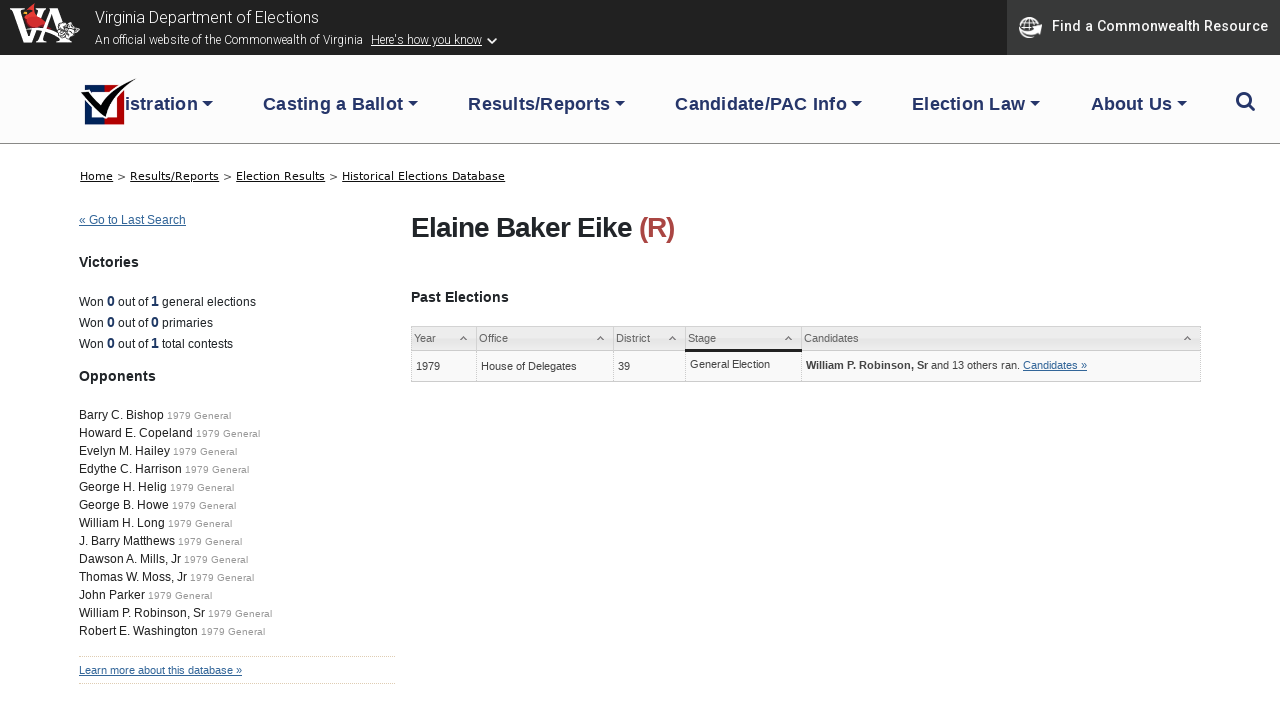

--- FILE ---
content_type: text/html; charset=UTF-8
request_url: https://historical.elections.virginia.gov/candidates/view/Elaine-Baker-Eike
body_size: 28235
content:
<!DOCTYPE html PUBLIC "-//W3C//DTD XHTML+RDFa 1.0//EN" "http://www.w3.org/MarkUp/DTD/xhtml-rdfa-1.dtd">

<html xmlns="http://www.w3.org/1999/xhtml" version="XHTML+RDFa 1.0" dir="ltr" lang="en-US" xmlns:og="http://ogp.me/ns#" xmlns:fb="http://www.facebook.com/2008/fbml" class="no-js">

<head prefix="og: http://ogp.me/ns# website: http://ogp.me/ns/apps/website#">
    
    
	<title>Virginia Elections Database &raquo; Candidate Profile...</title>
    
    
	<meta name="twitter:card" content="summary_large_image" />
	<meta name="twitter:site" content="@vaELECT" />
	<meta name="twitter:title" content="Virginia Elections Database &raquo; Candidate Profile..." />
	<meta name="twitter:description" content="Election results and vote counts for  Virginia federal, state, and county candidates for office, plus past Virginia ballot questions." />
	<meta name="twitter:image" content="https://historical.elections.virginia.gov/img/us_states/VA/share_thumbnail.png" />
	<meta property="fb:app_id" content="270866949612579" />
	<meta property="fb:admins" content="533737006" />
	<meta property="og:url" content="https://historical.elections.virginia.gov/candidates/view/Elaine-Baker-Eike" />
	<meta property="og:type" content="website" />
	<meta property="og:image" content="https://historical.elections.virginia.gov/img/us_states/VA/share_thumbnail.png" />
	<meta property="og:site_name" content="Virginia Elections Database" />
	<meta property="og:title" content="Virginia Elections Database &raquo; Candidate Profile..." />
	<meta name="description" content="Election results and vote counts for  Virginia federal, state, and county candidates for office, plus past Virginia ballot questions." />
	<meta name="keywords" content="Virginia, elections, results, politics, database, votes, vote counts, ballot questions, data, statistics, stats, historical, candidates, governor, senator, representative, officials, government, campaign" />
	<meta property="og:description" content="Election results and vote counts for  Virginia federal, state, and county candidates for office, plus past Virginia ballot questions." />
	<meta http-equiv="X-UA-Compatible" content="IE=Edge">    

<meta http-equiv="Content-Type" content="text/html; charset=utf-8" />
<link rel="shortcut icon" href="//historical.elections.virginia.gov/img/icons/favicon.ico" />
<link rel="icon" type="image/gif" href="//historical.elections.virginia.gov/img/icons/favicon.gif" />
  



<!-- css includes: 
jquery-ui-1.8.14
jquery.qtip
global
charts
style
error
top_bar
footer
navigation
print --> 

<link rel="stylesheet" type="text/css" href="//historical.elections.virginia.gov/css/combined/css_combined----64696b430b8daaba5c8846c743290593--gtmdfd-2025-07-23_14-13-28.css"/>
<link rel="stylesheet" type="text/css" href="/css/us_state.css?--gtmdfd-2025-07-23_14-13-28"/>
<link rel="stylesheet" type="text/css" href="/css/us_states/VA.css?--gtmdfd-2025-07-23_14-13-28"/>
<link rel="stylesheet" type="text/css" href="/css/responsive.css?--gtmdfd-2025-07-23_14-13-28"/><style type="text/css">	.party_border_left { border-left: 4px #999 solid !important; }	.party_border_right { border-right: 4px #999 solid !important; } .republican_party .party_border_left_default {border-left: 3px #AA4643 solid !important;} .republican_party .party_border_right_default {border-right: 3px #AA4643 solid !important;}.republican_party .party_border_top_default {border-top: 3px #AA4643 solid !important;} .republican_party .party_border_bottom_default {border-bottom: 3px #AA4643 solid !important;}.republican_party .party_text_default {color: #AA4643 !important;}.republican_party .party_background_default,.republican_party.party_background_default {background-color: #AA4643 !important;color: #FFF !important;}  .republican_party .party_border_left {border-left: 3px #AA4643 solid !important;} .republican_party .party_border_right {border-right: 3px #AA4643 solid !important;}.republican_party .party_border_top {border-top: 3px #AA4643 solid !important;} .republican_party .party_border_bottom {border-bottom: 3px #AA4643 solid !important;}.republican_party .party_text {color: #AA4643 !important;}.republican_party .party_background,.republican_party.party_background {background-color: #AA4643 !important;color: #FFF !important;}  .republican_party .party_border_left_light {border-left: 3px #DBA5A4 solid !important;} .republican_party .party_border_right_light {border-right: 3px #DBA5A4 solid !important;}.republican_party .party_border_top_light {border-top: 3px #AA4643 solid !important;} .republican_party .party_border_bottom_light {border-bottom: 3px #DBA5A4 solid !important;}.republican_party .party_text_light {color: #DBA5A4 !important;}.republican_party .party_background_light,.republican_party.party_background_light {background-color: #DBA5A4 !important;}  .republican_party .party_border_left_extra_light {border-left: 3px #F3E0E0 solid !important;} .republican_party .party_border_right_extra_light {border-right: 3px #F3E0E0 solid !important;}.republican_party .party_border_top_extra_light {border-top: 3px #AA4643 solid !important;} .republican_party .party_border_bottom_extra_light {border-bottom: 3px #F3E0E0 solid !important;}.republican_party .party_text_extra_light {color: #F3E0E0 !important;}.republican_party .party_background_extra_light,.republican_party.party_background_extra_light {background-color: #F3E0E0 !important;}  .republican_party .party_border_left_super_light {border-left: 3px #F9F0F0 solid !important;} .republican_party .party_border_right_super_light {border-right: 3px #F9F0F0 solid !important;}.republican_party .party_border_top_super_light {border-top: 3px #AA4643 solid !important;} .republican_party .party_border_bottom_super_light {border-bottom: 3px #F9F0F0 solid !important;}.republican_party .party_text_super_light {color: #F9F0F0 !important;}.republican_party .party_background_super_light,.republican_party.party_background_super_light {background-color: #F9F0F0 !important;}  .republican_party .party_border_left_dark {border-left: 3px #5B2524 solid !important;} .republican_party .party_border_right_dark {border-right: 3px #5B2524 solid !important;}.republican_party .party_border_top_dark {border-top: 3px #AA4643 solid !important;} .republican_party .party_border_bottom_dark {border-bottom: 3px #5B2524 solid !important;}.republican_party .party_text_dark {color: #5B2524 !important;}.republican_party .party_background_dark,.republican_party.party_background_dark {background-color: #5B2524 !important;color: #FFF !important;}  .democratic_party .party_border_left_default {border-left: 3px #4572A7 solid !important;} .democratic_party .party_border_right_default {border-right: 3px #4572A7 solid !important;}.democratic_party .party_border_top_default {border-top: 3px #4572A7 solid !important;} .democratic_party .party_border_bottom_default {border-bottom: 3px #4572A7 solid !important;}.democratic_party .party_text_default {color: #4572A7 !important;}.democratic_party .party_background_default,.democratic_party.party_background_default {background-color: #4572A7 !important;color: #FFF !important;}  .democratic_party .party_border_left {border-left: 3px #4572A7 solid !important;} .democratic_party .party_border_right {border-right: 3px #4572A7 solid !important;}.democratic_party .party_border_top {border-top: 3px #4572A7 solid !important;} .democratic_party .party_border_bottom {border-bottom: 3px #4572A7 solid !important;}.democratic_party .party_text {color: #4572A7 !important;}.democratic_party .party_background,.democratic_party.party_background {background-color: #4572A7 !important;color: #FFF !important;}  .democratic_party .party_border_left_light {border-left: 3px #A5BDDA solid !important;} .democratic_party .party_border_right_light {border-right: 3px #A5BDDA solid !important;}.democratic_party .party_border_top_light {border-top: 3px #4572A7 solid !important;} .democratic_party .party_border_bottom_light {border-bottom: 3px #A5BDDA solid !important;}.democratic_party .party_text_light {color: #A5BDDA !important;}.democratic_party .party_background_light,.democratic_party.party_background_light {background-color: #A5BDDA !important;}  .democratic_party .party_border_left_extra_light {border-left: 3px #E1E9F2 solid !important;} .democratic_party .party_border_right_extra_light {border-right: 3px #E1E9F2 solid !important;}.democratic_party .party_border_top_extra_light {border-top: 3px #4572A7 solid !important;} .democratic_party .party_border_bottom_extra_light {border-bottom: 3px #E1E9F2 solid !important;}.democratic_party .party_text_extra_light {color: #E1E9F2 !important;}.democratic_party .party_background_extra_light,.democratic_party.party_background_extra_light {background-color: #E1E9F2 !important;}  .democratic_party .party_border_left_super_light {border-left: 3px #F0F4F9 solid !important;} .democratic_party .party_border_right_super_light {border-right: 3px #F0F4F9 solid !important;}.democratic_party .party_border_top_super_light {border-top: 3px #4572A7 solid !important;} .democratic_party .party_border_bottom_super_light {border-bottom: 3px #F0F4F9 solid !important;}.democratic_party .party_text_super_light {color: #F0F4F9 !important;}.democratic_party .party_background_super_light,.democratic_party.party_background_super_light {background-color: #F0F4F9 !important;}  .democratic_party .party_border_left_dark {border-left: 3px #253E5A solid !important;} .democratic_party .party_border_right_dark {border-right: 3px #253E5A solid !important;}.democratic_party .party_border_top_dark {border-top: 3px #4572A7 solid !important;} .democratic_party .party_border_bottom_dark {border-bottom: 3px #253E5A solid !important;}.democratic_party .party_text_dark {color: #253E5A !important;}.democratic_party .party_background_dark,.democratic_party.party_background_dark {background-color: #253E5A !important;color: #FFF !important;}  .green_party .party_border_left_default {border-left: 3px #89A54E solid !important;} .green_party .party_border_right_default {border-right: 3px #89A54E solid !important;}.green_party .party_border_top_default {border-top: 3px #89A54E solid !important;} .green_party .party_border_bottom_default {border-bottom: 3px #89A54E solid !important;}.green_party .party_text_default {color: #89A54E !important;}.green_party .party_background_default,.green_party.party_background_default {background-color: #89A54E !important;color: #FFF !important;}  .green_party .party_border_left {border-left: 3px #89A54E solid !important;} .green_party .party_border_right {border-right: 3px #89A54E solid !important;}.green_party .party_border_top {border-top: 3px #89A54E solid !important;} .green_party .party_border_bottom {border-bottom: 3px #89A54E solid !important;}.green_party .party_text {color: #89A54E !important;}.green_party .party_background,.green_party.party_background {background-color: #89A54E !important;color: #FFF !important;}  .green_party .party_border_left_light {border-left: 3px #C7D6A9 solid !important;} .green_party .party_border_right_light {border-right: 3px #C7D6A9 solid !important;}.green_party .party_border_top_light {border-top: 3px #89A54E solid !important;} .green_party .party_border_bottom_light {border-bottom: 3px #C7D6A9 solid !important;}.green_party .party_text_light {color: #C7D6A9 !important;}.green_party .party_background_light,.green_party.party_background_light {background-color: #C7D6A9 !important;}  .green_party .party_border_left_extra_light {border-left: 3px #ECF1E2 solid !important;} .green_party .party_border_right_extra_light {border-right: 3px #ECF1E2 solid !important;}.green_party .party_border_top_extra_light {border-top: 3px #89A54E solid !important;} .green_party .party_border_bottom_extra_light {border-bottom: 3px #ECF1E2 solid !important;}.green_party .party_text_extra_light {color: #ECF1E2 !important;}.green_party .party_background_extra_light,.green_party.party_background_extra_light {background-color: #ECF1E2 !important;}  .green_party .party_border_left_super_light {border-left: 3px #F5F8F1 solid !important;} .green_party .party_border_right_super_light {border-right: 3px #F5F8F1 solid !important;}.green_party .party_border_top_super_light {border-top: 3px #89A54E solid !important;} .green_party .party_border_bottom_super_light {border-bottom: 3px #F5F8F1 solid !important;}.green_party .party_text_super_light {color: #F5F8F1 !important;}.green_party .party_background_super_light,.green_party.party_background_super_light {background-color: #F5F8F1 !important;}  .green_party .party_border_left_dark {border-left: 3px #485728 solid !important;} .green_party .party_border_right_dark {border-right: 3px #485728 solid !important;}.green_party .party_border_top_dark {border-top: 3px #89A54E solid !important;} .green_party .party_border_bottom_dark {border-bottom: 3px #485728 solid !important;}.green_party .party_text_dark {color: #485728 !important;}.green_party .party_background_dark,.green_party.party_background_dark {background-color: #485728 !important;color: #FFF !important;}  .green-rainbow_party .party_border_left_default {border-left: 3px #89A54E solid !important;} .green-rainbow_party .party_border_right_default {border-right: 3px #89A54E solid !important;}.green-rainbow_party .party_border_top_default {border-top: 3px #89A54E solid !important;} .green-rainbow_party .party_border_bottom_default {border-bottom: 3px #89A54E solid !important;}.green-rainbow_party .party_text_default {color: #89A54E !important;}.green-rainbow_party .party_background_default,.green-rainbow_party.party_background_default {background-color: #89A54E !important;color: #FFF !important;}  .green-rainbow_party .party_border_left {border-left: 3px #89A54E solid !important;} .green-rainbow_party .party_border_right {border-right: 3px #89A54E solid !important;}.green-rainbow_party .party_border_top {border-top: 3px #89A54E solid !important;} .green-rainbow_party .party_border_bottom {border-bottom: 3px #89A54E solid !important;}.green-rainbow_party .party_text {color: #89A54E !important;}.green-rainbow_party .party_background,.green-rainbow_party.party_background {background-color: #89A54E !important;color: #FFF !important;}  .green-rainbow_party .party_border_left_light {border-left: 3px #C7D6A9 solid !important;} .green-rainbow_party .party_border_right_light {border-right: 3px #C7D6A9 solid !important;}.green-rainbow_party .party_border_top_light {border-top: 3px #89A54E solid !important;} .green-rainbow_party .party_border_bottom_light {border-bottom: 3px #C7D6A9 solid !important;}.green-rainbow_party .party_text_light {color: #C7D6A9 !important;}.green-rainbow_party .party_background_light,.green-rainbow_party.party_background_light {background-color: #C7D6A9 !important;}  .green-rainbow_party .party_border_left_extra_light {border-left: 3px #ECF1E2 solid !important;} .green-rainbow_party .party_border_right_extra_light {border-right: 3px #ECF1E2 solid !important;}.green-rainbow_party .party_border_top_extra_light {border-top: 3px #89A54E solid !important;} .green-rainbow_party .party_border_bottom_extra_light {border-bottom: 3px #ECF1E2 solid !important;}.green-rainbow_party .party_text_extra_light {color: #ECF1E2 !important;}.green-rainbow_party .party_background_extra_light,.green-rainbow_party.party_background_extra_light {background-color: #ECF1E2 !important;}  .green-rainbow_party .party_border_left_super_light {border-left: 3px #F5F8F1 solid !important;} .green-rainbow_party .party_border_right_super_light {border-right: 3px #F5F8F1 solid !important;}.green-rainbow_party .party_border_top_super_light {border-top: 3px #89A54E solid !important;} .green-rainbow_party .party_border_bottom_super_light {border-bottom: 3px #F5F8F1 solid !important;}.green-rainbow_party .party_text_super_light {color: #F5F8F1 !important;}.green-rainbow_party .party_background_super_light,.green-rainbow_party.party_background_super_light {background-color: #F5F8F1 !important;}  .green-rainbow_party .party_border_left_dark {border-left: 3px #485728 solid !important;} .green-rainbow_party .party_border_right_dark {border-right: 3px #485728 solid !important;}.green-rainbow_party .party_border_top_dark {border-top: 3px #89A54E solid !important;} .green-rainbow_party .party_border_bottom_dark {border-bottom: 3px #485728 solid !important;}.green-rainbow_party .party_text_dark {color: #485728 !important;}.green-rainbow_party .party_background_dark,.green-rainbow_party.party_background_dark {background-color: #485728 !important;color: #FFF !important;}  .libertarian_party .party_border_left_default {border-left: 3px #80699B solid !important;} .libertarian_party .party_border_right_default {border-right: 3px #80699B solid !important;}.libertarian_party .party_border_top_default {border-top: 3px #80699B solid !important;} .libertarian_party .party_border_bottom_default {border-bottom: 3px #80699B solid !important;}.libertarian_party .party_text_default {color: #80699B !important;}.libertarian_party .party_background_default,.libertarian_party.party_background_default {background-color: #80699B !important;color: #FFF !important;}  .libertarian_party .party_border_left {border-left: 3px #80699B solid !important;} .libertarian_party .party_border_right {border-right: 3px #80699B solid !important;}.libertarian_party .party_border_top {border-top: 3px #80699B solid !important;} .libertarian_party .party_border_bottom {border-bottom: 3px #80699B solid !important;}.libertarian_party .party_text {color: #80699B !important;}.libertarian_party .party_background,.libertarian_party.party_background {background-color: #80699B !important;color: #FFF !important;}  .libertarian_party .party_border_left_light {border-left: 3px #BEB3CC solid !important;} .libertarian_party .party_border_right_light {border-right: 3px #BEB3CC solid !important;}.libertarian_party .party_border_top_light {border-top: 3px #80699B solid !important;} .libertarian_party .party_border_bottom_light {border-bottom: 3px #BEB3CC solid !important;}.libertarian_party .party_text_light {color: #BEB3CC !important;}.libertarian_party .party_background_light,.libertarian_party.party_background_light {background-color: #BEB3CC !important;}  .libertarian_party .party_border_left_extra_light {border-left: 3px #EAE6EE solid !important;} .libertarian_party .party_border_right_extra_light {border-right: 3px #EAE6EE solid !important;}.libertarian_party .party_border_top_extra_light {border-top: 3px #80699B solid !important;} .libertarian_party .party_border_bottom_extra_light {border-bottom: 3px #EAE6EE solid !important;}.libertarian_party .party_text_extra_light {color: #EAE6EE !important;}.libertarian_party .party_background_extra_light,.libertarian_party.party_background_extra_light {background-color: #EAE6EE !important;}  .libertarian_party .party_border_left_super_light {border-left: 3px #F4F2F7 solid !important;} .libertarian_party .party_border_right_super_light {border-right: 3px #F4F2F7 solid !important;}.libertarian_party .party_border_top_super_light {border-top: 3px #80699B solid !important;} .libertarian_party .party_border_bottom_super_light {border-bottom: 3px #F4F2F7 solid !important;}.libertarian_party .party_text_super_light {color: #F4F2F7 !important;}.libertarian_party .party_background_super_light,.libertarian_party.party_background_super_light {background-color: #F4F2F7 !important;}  .libertarian_party .party_border_left_dark {border-left: 3px #3F334D solid !important;} .libertarian_party .party_border_right_dark {border-right: 3px #3F334D solid !important;}.libertarian_party .party_border_top_dark {border-top: 3px #80699B solid !important;} .libertarian_party .party_border_bottom_dark {border-bottom: 3px #3F334D solid !important;}.libertarian_party .party_text_dark {color: #3F334D !important;}.libertarian_party .party_background_dark,.libertarian_party.party_background_dark {background-color: #3F334D !important;color: #FFF !important;}  .progressive_party .party_border_left_default {border-left: 3px #89A54E solid !important;} .progressive_party .party_border_right_default {border-right: 3px #89A54E solid !important;}.progressive_party .party_border_top_default {border-top: 3px #89A54E solid !important;} .progressive_party .party_border_bottom_default {border-bottom: 3px #89A54E solid !important;}.progressive_party .party_text_default {color: #89A54E !important;}.progressive_party .party_background_default,.progressive_party.party_background_default {background-color: #89A54E !important;color: #FFF !important;}  .progressive_party .party_border_left {border-left: 3px #89A54E solid !important;} .progressive_party .party_border_right {border-right: 3px #89A54E solid !important;}.progressive_party .party_border_top {border-top: 3px #89A54E solid !important;} .progressive_party .party_border_bottom {border-bottom: 3px #89A54E solid !important;}.progressive_party .party_text {color: #89A54E !important;}.progressive_party .party_background,.progressive_party.party_background {background-color: #89A54E !important;color: #FFF !important;}  .progressive_party .party_border_left_light {border-left: 3px #C7D6A9 solid !important;} .progressive_party .party_border_right_light {border-right: 3px #C7D6A9 solid !important;}.progressive_party .party_border_top_light {border-top: 3px #89A54E solid !important;} .progressive_party .party_border_bottom_light {border-bottom: 3px #C7D6A9 solid !important;}.progressive_party .party_text_light {color: #C7D6A9 !important;}.progressive_party .party_background_light,.progressive_party.party_background_light {background-color: #C7D6A9 !important;}  .progressive_party .party_border_left_extra_light {border-left: 3px #ECF1E2 solid !important;} .progressive_party .party_border_right_extra_light {border-right: 3px #ECF1E2 solid !important;}.progressive_party .party_border_top_extra_light {border-top: 3px #89A54E solid !important;} .progressive_party .party_border_bottom_extra_light {border-bottom: 3px #ECF1E2 solid !important;}.progressive_party .party_text_extra_light {color: #ECF1E2 !important;}.progressive_party .party_background_extra_light,.progressive_party.party_background_extra_light {background-color: #ECF1E2 !important;}  .progressive_party .party_border_left_super_light {border-left: 3px #F5F8F1 solid !important;} .progressive_party .party_border_right_super_light {border-right: 3px #F5F8F1 solid !important;}.progressive_party .party_border_top_super_light {border-top: 3px #89A54E solid !important;} .progressive_party .party_border_bottom_super_light {border-bottom: 3px #F5F8F1 solid !important;}.progressive_party .party_text_super_light {color: #F5F8F1 !important;}.progressive_party .party_background_super_light,.progressive_party.party_background_super_light {background-color: #F5F8F1 !important;}  .progressive_party .party_border_left_dark {border-left: 3px #485728 solid !important;} .progressive_party .party_border_right_dark {border-right: 3px #485728 solid !important;}.progressive_party .party_border_top_dark {border-top: 3px #89A54E solid !important;} .progressive_party .party_border_bottom_dark {border-bottom: 3px #485728 solid !important;}.progressive_party .party_text_dark {color: #485728 !important;}.progressive_party .party_background_dark,.progressive_party.party_background_dark {background-color: #485728 !important;color: #FFF !important;}  .working_families_party .party_border_left_default {border-left: 3px #DB843D solid !important;} .working_families_party .party_border_right_default {border-right: 3px #DB843D solid !important;}.working_families_party .party_border_top_default {border-top: 3px #DB843D solid !important;} .working_families_party .party_border_bottom_default {border-bottom: 3px #DB843D solid !important;}.working_families_party .party_text_default {color: #DB843D !important;}.working_families_party .party_background_default,.working_families_party.party_background_default {background-color: #DB843D !important;color: #FFF !important;}  .working_families_party .party_border_left {border-left: 3px #DB843D solid !important;} .working_families_party .party_border_right {border-right: 3px #DB843D solid !important;}.working_families_party .party_border_top {border-top: 3px #DB843D solid !important;} .working_families_party .party_border_bottom {border-bottom: 3px #DB843D solid !important;}.working_families_party .party_text {color: #DB843D !important;}.working_families_party .party_background,.working_families_party.party_background {background-color: #DB843D !important;color: #FFF !important;}  .working_families_party .party_border_left_light {border-left: 3px #EBBB94 solid !important;} .working_families_party .party_border_right_light {border-right: 3px #EBBB94 solid !important;}.working_families_party .party_border_top_light {border-top: 3px #DB843D solid !important;} .working_families_party .party_border_bottom_light {border-bottom: 3px #EBBB94 solid !important;}.working_families_party .party_text_light {color: #EBBB94 !important;}.working_families_party .party_background_light,.working_families_party.party_background_light {background-color: #EBBB94 !important;}  .working_families_party .party_border_left_extra_light {border-left: 3px #F9E9DB solid !important;} .working_families_party .party_border_right_extra_light {border-right: 3px #F9E9DB solid !important;}.working_families_party .party_border_top_extra_light {border-top: 3px #DB843D solid !important;} .working_families_party .party_border_bottom_extra_light {border-bottom: 3px #F9E9DB solid !important;}.working_families_party .party_text_extra_light {color: #F9E9DB !important;}.working_families_party .party_background_extra_light,.working_families_party.party_background_extra_light {background-color: #F9E9DB !important;}  .working_families_party .party_border_left_super_light {border-left: 3px #FCF4ED solid !important;} .working_families_party .party_border_right_super_light {border-right: 3px #FCF4ED solid !important;}.working_families_party .party_border_top_super_light {border-top: 3px #DB843D solid !important;} .working_families_party .party_border_bottom_super_light {border-bottom: 3px #FCF4ED solid !important;}.working_families_party .party_text_super_light {color: #FCF4ED !important;}.working_families_party .party_background_super_light,.working_families_party.party_background_super_light {background-color: #FCF4ED !important;}  .working_families_party .party_border_left_dark {border-left: 3px #7D4516 solid !important;} .working_families_party .party_border_right_dark {border-right: 3px #7D4516 solid !important;}.working_families_party .party_border_top_dark {border-top: 3px #DB843D solid !important;} .working_families_party .party_border_bottom_dark {border-bottom: 3px #7D4516 solid !important;}.working_families_party .party_text_dark {color: #7D4516 !important;}.working_families_party .party_background_dark,.working_families_party.party_background_dark {background-color: #7D4516 !important;color: #FFF !important;}  .independent_party .party_border_left_default {border-left: 3px #DB843D solid !important;} .independent_party .party_border_right_default {border-right: 3px #DB843D solid !important;}.independent_party .party_border_top_default {border-top: 3px #DB843D solid !important;} .independent_party .party_border_bottom_default {border-bottom: 3px #DB843D solid !important;}.independent_party .party_text_default {color: #DB843D !important;}.independent_party .party_background_default,.independent_party.party_background_default {background-color: #DB843D !important;color: #FFF !important;}  .independent_party .party_border_left {border-left: 3px #DB843D solid !important;} .independent_party .party_border_right {border-right: 3px #DB843D solid !important;}.independent_party .party_border_top {border-top: 3px #DB843D solid !important;} .independent_party .party_border_bottom {border-bottom: 3px #DB843D solid !important;}.independent_party .party_text {color: #DB843D !important;}.independent_party .party_background,.independent_party.party_background {background-color: #DB843D !important;color: #FFF !important;}  .independent_party .party_border_left_light {border-left: 3px #EBBB94 solid !important;} .independent_party .party_border_right_light {border-right: 3px #EBBB94 solid !important;}.independent_party .party_border_top_light {border-top: 3px #DB843D solid !important;} .independent_party .party_border_bottom_light {border-bottom: 3px #EBBB94 solid !important;}.independent_party .party_text_light {color: #EBBB94 !important;}.independent_party .party_background_light,.independent_party.party_background_light {background-color: #EBBB94 !important;}  .independent_party .party_border_left_extra_light {border-left: 3px #F9E9DB solid !important;} .independent_party .party_border_right_extra_light {border-right: 3px #F9E9DB solid !important;}.independent_party .party_border_top_extra_light {border-top: 3px #DB843D solid !important;} .independent_party .party_border_bottom_extra_light {border-bottom: 3px #F9E9DB solid !important;}.independent_party .party_text_extra_light {color: #F9E9DB !important;}.independent_party .party_background_extra_light,.independent_party.party_background_extra_light {background-color: #F9E9DB !important;}  .independent_party .party_border_left_super_light {border-left: 3px #FCF4ED solid !important;} .independent_party .party_border_right_super_light {border-right: 3px #FCF4ED solid !important;}.independent_party .party_border_top_super_light {border-top: 3px #DB843D solid !important;} .independent_party .party_border_bottom_super_light {border-bottom: 3px #FCF4ED solid !important;}.independent_party .party_text_super_light {color: #FCF4ED !important;}.independent_party .party_background_super_light,.independent_party.party_background_super_light {background-color: #FCF4ED !important;}  .independent_party .party_border_left_dark {border-left: 3px #7D4516 solid !important;} .independent_party .party_border_right_dark {border-right: 3px #7D4516 solid !important;}.independent_party .party_border_top_dark {border-top: 3px #DB843D solid !important;} .independent_party .party_border_bottom_dark {border-bottom: 3px #7D4516 solid !important;}.independent_party .party_text_dark {color: #7D4516 !important;}.independent_party .party_background_dark,.independent_party.party_background_dark {background-color: #7D4516 !important;color: #FFF !important;}  .general_party .party_border_left_default {border-left: 3px #222222 solid !important;} .general_party .party_border_right_default {border-right: 3px #222222 solid !important;}.general_party .party_border_top_default {border-top: 3px #222222 solid !important;} .general_party .party_border_bottom_default {border-bottom: 3px #222222 solid !important;}.general_party .party_text_default {color: #222222 !important;}.general_party .party_background_default,.general_party.party_background_default {background-color: #222222 !important;color: #FFF !important;}  .general_party .party_border_left {border-left: 3px #222222 solid !important;} .general_party .party_border_right {border-right: 3px #222222 solid !important;}.general_party .party_border_top {border-top: 3px #222222 solid !important;} .general_party .party_border_bottom {border-bottom: 3px #222222 solid !important;}.general_party .party_text {color: #222222 !important;}.general_party .party_background,.general_party.party_background {background-color: #222222 !important;color: #FFF !important;}  .general_party .party_border_left_light {border-left: 3px #BFBFBF solid !important;} .general_party .party_border_right_light {border-right: 3px #BFBFBF solid !important;}.general_party .party_border_top_light {border-top: 3px #222222 solid !important;} .general_party .party_border_bottom_light {border-bottom: 3px #BFBFBF solid !important;}.general_party .party_text_light {color: #BFBFBF !important;}.general_party .party_background_light,.general_party.party_background_light {background-color: #BFBFBF !important;}  .general_party .party_border_left_extra_light {border-left: 3px #E9E9E9 solid !important;} .general_party .party_border_right_extra_light {border-right: 3px #E9E9E9 solid !important;}.general_party .party_border_top_extra_light {border-top: 3px #222222 solid !important;} .general_party .party_border_bottom_extra_light {border-bottom: 3px #E9E9E9 solid !important;}.general_party .party_text_extra_light {color: #E9E9E9 !important;}.general_party .party_background_extra_light,.general_party.party_background_extra_light {background-color: #E9E9E9 !important;}  .general_party .party_border_left_super_light {border-left: 3px #F4F4F4 solid !important;} .general_party .party_border_right_super_light {border-right: 3px #F4F4F4 solid !important;}.general_party .party_border_top_super_light {border-top: 3px #222222 solid !important;} .general_party .party_border_bottom_super_light {border-bottom: 3px #F4F4F4 solid !important;}.general_party .party_text_super_light {color: #F4F4F4 !important;}.general_party .party_background_super_light,.general_party.party_background_super_light {background-color: #F4F4F4 !important;}  .general_party .party_border_left_dark {border-left: 3px #633C14 solid !important;} .general_party .party_border_right_dark {border-right: 3px #633C14 solid !important;}.general_party .party_border_top_dark {border-top: 3px #222222 solid !important;} .general_party .party_border_bottom_dark {border-bottom: 3px #633C14 solid !important;}.general_party .party_text_dark {color: #633C14 !important;}.general_party .party_background_dark,.general_party.party_background_dark {background-color: #633C14 !important;color: #FFF !important;}  .democratic_republican_party .party_border_left_default {border-left: 3px #80699B solid !important;} .democratic_republican_party .party_border_right_default {border-right: 3px #80699B solid !important;}.democratic_republican_party .party_border_top_default {border-top: 3px #80699B solid !important;} .democratic_republican_party .party_border_bottom_default {border-bottom: 3px #80699B solid !important;}.democratic_republican_party .party_text_default {color: #80699B !important;}.democratic_republican_party .party_background_default,.democratic_republican_party.party_background_default {background-color: #80699B !important;color: #FFF !important;}  .democratic_republican_party .party_border_left {border-left: 3px #80699B solid !important;} .democratic_republican_party .party_border_right {border-right: 3px #80699B solid !important;}.democratic_republican_party .party_border_top {border-top: 3px #80699B solid !important;} .democratic_republican_party .party_border_bottom {border-bottom: 3px #80699B solid !important;}.democratic_republican_party .party_text {color: #80699B !important;}.democratic_republican_party .party_background,.democratic_republican_party.party_background {background-color: #80699B !important;color: #FFF !important;}  .democratic_republican_party .party_border_left_light {border-left: 3px #BEB3CC solid !important;} .democratic_republican_party .party_border_right_light {border-right: 3px #BEB3CC solid !important;}.democratic_republican_party .party_border_top_light {border-top: 3px #80699B solid !important;} .democratic_republican_party .party_border_bottom_light {border-bottom: 3px #BEB3CC solid !important;}.democratic_republican_party .party_text_light {color: #BEB3CC !important;}.democratic_republican_party .party_background_light,.democratic_republican_party.party_background_light {background-color: #BEB3CC !important;}  .democratic_republican_party .party_border_left_extra_light {border-left: 3px #EAE6EE solid !important;} .democratic_republican_party .party_border_right_extra_light {border-right: 3px #EAE6EE solid !important;}.democratic_republican_party .party_border_top_extra_light {border-top: 3px #80699B solid !important;} .democratic_republican_party .party_border_bottom_extra_light {border-bottom: 3px #EAE6EE solid !important;}.democratic_republican_party .party_text_extra_light {color: #EAE6EE !important;}.democratic_republican_party .party_background_extra_light,.democratic_republican_party.party_background_extra_light {background-color: #EAE6EE !important;}  .democratic_republican_party .party_border_left_super_light {border-left: 3px #F4F2F7 solid !important;} .democratic_republican_party .party_border_right_super_light {border-right: 3px #F4F2F7 solid !important;}.democratic_republican_party .party_border_top_super_light {border-top: 3px #80699B solid !important;} .democratic_republican_party .party_border_bottom_super_light {border-bottom: 3px #F4F2F7 solid !important;}.democratic_republican_party .party_text_super_light {color: #F4F2F7 !important;}.democratic_republican_party .party_background_super_light,.democratic_republican_party.party_background_super_light {background-color: #F4F2F7 !important;}  .democratic_republican_party .party_border_left_dark {border-left: 3px #3F334D solid !important;} .democratic_republican_party .party_border_right_dark {border-right: 3px #3F334D solid !important;}.democratic_republican_party .party_border_top_dark {border-top: 3px #80699B solid !important;} .democratic_republican_party .party_border_bottom_dark {border-bottom: 3px #3F334D solid !important;}.democratic_republican_party .party_text_dark {color: #3F334D !important;}.democratic_republican_party .party_background_dark,.democratic_republican_party.party_background_dark {background-color: #3F334D !important;color: #FFF !important;}  .democratic-republican_party .party_border_left_default {border-left: 3px #80699B solid !important;} .democratic-republican_party .party_border_right_default {border-right: 3px #80699B solid !important;}.democratic-republican_party .party_border_top_default {border-top: 3px #80699B solid !important;} .democratic-republican_party .party_border_bottom_default {border-bottom: 3px #80699B solid !important;}.democratic-republican_party .party_text_default {color: #80699B !important;}.democratic-republican_party .party_background_default,.democratic-republican_party.party_background_default {background-color: #80699B !important;color: #FFF !important;}  .democratic-republican_party .party_border_left {border-left: 3px #80699B solid !important;} .democratic-republican_party .party_border_right {border-right: 3px #80699B solid !important;}.democratic-republican_party .party_border_top {border-top: 3px #80699B solid !important;} .democratic-republican_party .party_border_bottom {border-bottom: 3px #80699B solid !important;}.democratic-republican_party .party_text {color: #80699B !important;}.democratic-republican_party .party_background,.democratic-republican_party.party_background {background-color: #80699B !important;color: #FFF !important;}  .democratic-republican_party .party_border_left_light {border-left: 3px #BEB3CC solid !important;} .democratic-republican_party .party_border_right_light {border-right: 3px #BEB3CC solid !important;}.democratic-republican_party .party_border_top_light {border-top: 3px #80699B solid !important;} .democratic-republican_party .party_border_bottom_light {border-bottom: 3px #BEB3CC solid !important;}.democratic-republican_party .party_text_light {color: #BEB3CC !important;}.democratic-republican_party .party_background_light,.democratic-republican_party.party_background_light {background-color: #BEB3CC !important;}  .democratic-republican_party .party_border_left_extra_light {border-left: 3px #EAE6EE solid !important;} .democratic-republican_party .party_border_right_extra_light {border-right: 3px #EAE6EE solid !important;}.democratic-republican_party .party_border_top_extra_light {border-top: 3px #80699B solid !important;} .democratic-republican_party .party_border_bottom_extra_light {border-bottom: 3px #EAE6EE solid !important;}.democratic-republican_party .party_text_extra_light {color: #EAE6EE !important;}.democratic-republican_party .party_background_extra_light,.democratic-republican_party.party_background_extra_light {background-color: #EAE6EE !important;}  .democratic-republican_party .party_border_left_super_light {border-left: 3px #F4F2F7 solid !important;} .democratic-republican_party .party_border_right_super_light {border-right: 3px #F4F2F7 solid !important;}.democratic-republican_party .party_border_top_super_light {border-top: 3px #80699B solid !important;} .democratic-republican_party .party_border_bottom_super_light {border-bottom: 3px #F4F2F7 solid !important;}.democratic-republican_party .party_text_super_light {color: #F4F2F7 !important;}.democratic-republican_party .party_background_super_light,.democratic-republican_party.party_background_super_light {background-color: #F4F2F7 !important;}  .democratic-republican_party .party_border_left_dark {border-left: 3px #3F334D solid !important;} .democratic-republican_party .party_border_right_dark {border-right: 3px #3F334D solid !important;}.democratic-republican_party .party_border_top_dark {border-top: 3px #80699B solid !important;} .democratic-republican_party .party_border_bottom_dark {border-bottom: 3px #3F334D solid !important;}.democratic-republican_party .party_text_dark {color: #3F334D !important;}.democratic-republican_party .party_background_dark,.democratic-republican_party.party_background_dark {background-color: #3F334D !important;color: #FFF !important;}  .democratic_libertarian_party .party_border_left_default {border-left: 3px #80699B solid !important;} .democratic_libertarian_party .party_border_right_default {border-right: 3px #80699B solid !important;}.democratic_libertarian_party .party_border_top_default {border-top: 3px #80699B solid !important;} .democratic_libertarian_party .party_border_bottom_default {border-bottom: 3px #80699B solid !important;}.democratic_libertarian_party .party_text_default {color: #80699B !important;}.democratic_libertarian_party .party_background_default,.democratic_libertarian_party.party_background_default {background-color: #80699B !important;color: #FFF !important;}  .democratic_libertarian_party .party_border_left {border-left: 3px #80699B solid !important;} .democratic_libertarian_party .party_border_right {border-right: 3px #80699B solid !important;}.democratic_libertarian_party .party_border_top {border-top: 3px #80699B solid !important;} .democratic_libertarian_party .party_border_bottom {border-bottom: 3px #80699B solid !important;}.democratic_libertarian_party .party_text {color: #80699B !important;}.democratic_libertarian_party .party_background,.democratic_libertarian_party.party_background {background-color: #80699B !important;color: #FFF !important;}  .democratic_libertarian_party .party_border_left_light {border-left: 3px #BEB3CC solid !important;} .democratic_libertarian_party .party_border_right_light {border-right: 3px #BEB3CC solid !important;}.democratic_libertarian_party .party_border_top_light {border-top: 3px #80699B solid !important;} .democratic_libertarian_party .party_border_bottom_light {border-bottom: 3px #BEB3CC solid !important;}.democratic_libertarian_party .party_text_light {color: #BEB3CC !important;}.democratic_libertarian_party .party_background_light,.democratic_libertarian_party.party_background_light {background-color: #BEB3CC !important;}  .democratic_libertarian_party .party_border_left_extra_light {border-left: 3px #EAE6EE solid !important;} .democratic_libertarian_party .party_border_right_extra_light {border-right: 3px #EAE6EE solid !important;}.democratic_libertarian_party .party_border_top_extra_light {border-top: 3px #80699B solid !important;} .democratic_libertarian_party .party_border_bottom_extra_light {border-bottom: 3px #EAE6EE solid !important;}.democratic_libertarian_party .party_text_extra_light {color: #EAE6EE !important;}.democratic_libertarian_party .party_background_extra_light,.democratic_libertarian_party.party_background_extra_light {background-color: #EAE6EE !important;}  .democratic_libertarian_party .party_border_left_super_light {border-left: 3px #F4F2F7 solid !important;} .democratic_libertarian_party .party_border_right_super_light {border-right: 3px #F4F2F7 solid !important;}.democratic_libertarian_party .party_border_top_super_light {border-top: 3px #80699B solid !important;} .democratic_libertarian_party .party_border_bottom_super_light {border-bottom: 3px #F4F2F7 solid !important;}.democratic_libertarian_party .party_text_super_light {color: #F4F2F7 !important;}.democratic_libertarian_party .party_background_super_light,.democratic_libertarian_party.party_background_super_light {background-color: #F4F2F7 !important;}  .democratic_libertarian_party .party_border_left_dark {border-left: 3px #3F334D solid !important;} .democratic_libertarian_party .party_border_right_dark {border-right: 3px #3F334D solid !important;}.democratic_libertarian_party .party_border_top_dark {border-top: 3px #80699B solid !important;} .democratic_libertarian_party .party_border_bottom_dark {border-bottom: 3px #3F334D solid !important;}.democratic_libertarian_party .party_text_dark {color: #3F334D !important;}.democratic_libertarian_party .party_background_dark,.democratic_libertarian_party.party_background_dark {background-color: #3F334D !important;color: #FFF !important;}  .republican_libertarian_party .party_border_left_default {border-left: 3px #80699B solid !important;} .republican_libertarian_party .party_border_right_default {border-right: 3px #80699B solid !important;}.republican_libertarian_party .party_border_top_default {border-top: 3px #80699B solid !important;} .republican_libertarian_party .party_border_bottom_default {border-bottom: 3px #80699B solid !important;}.republican_libertarian_party .party_text_default {color: #80699B !important;}.republican_libertarian_party .party_background_default,.republican_libertarian_party.party_background_default {background-color: #80699B !important;color: #FFF !important;}  .republican_libertarian_party .party_border_left {border-left: 3px #80699B solid !important;} .republican_libertarian_party .party_border_right {border-right: 3px #80699B solid !important;}.republican_libertarian_party .party_border_top {border-top: 3px #80699B solid !important;} .republican_libertarian_party .party_border_bottom {border-bottom: 3px #80699B solid !important;}.republican_libertarian_party .party_text {color: #80699B !important;}.republican_libertarian_party .party_background,.republican_libertarian_party.party_background {background-color: #80699B !important;color: #FFF !important;}  .republican_libertarian_party .party_border_left_light {border-left: 3px #BEB3CC solid !important;} .republican_libertarian_party .party_border_right_light {border-right: 3px #BEB3CC solid !important;}.republican_libertarian_party .party_border_top_light {border-top: 3px #80699B solid !important;} .republican_libertarian_party .party_border_bottom_light {border-bottom: 3px #BEB3CC solid !important;}.republican_libertarian_party .party_text_light {color: #BEB3CC !important;}.republican_libertarian_party .party_background_light,.republican_libertarian_party.party_background_light {background-color: #BEB3CC !important;}  .republican_libertarian_party .party_border_left_extra_light {border-left: 3px #EAE6EE solid !important;} .republican_libertarian_party .party_border_right_extra_light {border-right: 3px #EAE6EE solid !important;}.republican_libertarian_party .party_border_top_extra_light {border-top: 3px #80699B solid !important;} .republican_libertarian_party .party_border_bottom_extra_light {border-bottom: 3px #EAE6EE solid !important;}.republican_libertarian_party .party_text_extra_light {color: #EAE6EE !important;}.republican_libertarian_party .party_background_extra_light,.republican_libertarian_party.party_background_extra_light {background-color: #EAE6EE !important;}  .republican_libertarian_party .party_border_left_super_light {border-left: 3px #F4F2F7 solid !important;} .republican_libertarian_party .party_border_right_super_light {border-right: 3px #F4F2F7 solid !important;}.republican_libertarian_party .party_border_top_super_light {border-top: 3px #80699B solid !important;} .republican_libertarian_party .party_border_bottom_super_light {border-bottom: 3px #F4F2F7 solid !important;}.republican_libertarian_party .party_text_super_light {color: #F4F2F7 !important;}.republican_libertarian_party .party_background_super_light,.republican_libertarian_party.party_background_super_light {background-color: #F4F2F7 !important;}  .republican_libertarian_party .party_border_left_dark {border-left: 3px #3F334D solid !important;} .republican_libertarian_party .party_border_right_dark {border-right: 3px #3F334D solid !important;}.republican_libertarian_party .party_border_top_dark {border-top: 3px #80699B solid !important;} .republican_libertarian_party .party_border_bottom_dark {border-bottom: 3px #3F334D solid !important;}.republican_libertarian_party .party_text_dark {color: #3F334D !important;}.republican_libertarian_party .party_background_dark,.republican_libertarian_party.party_background_dark {background-color: #3F334D !important;color: #FFF !important;}  .other_party .party_border_left_default {border-left: 3px #86773C solid !important;} .other_party .party_border_right_default {border-right: 3px #86773C solid !important;}.other_party .party_border_top_default {border-top: 3px #86773C solid !important;} .other_party .party_border_bottom_default {border-bottom: 3px #86773C solid !important;}.other_party .party_text_default {color: #86773C !important;}.other_party .party_background_default,.other_party.party_background_default {background-color: #86773C !important;color: #FFF !important;}  .other_party .party_border_left {border-left: 3px #86773C solid !important;} .other_party .party_border_right {border-right: 3px #86773C solid !important;}.other_party .party_border_top {border-top: 3px #86773C solid !important;} .other_party .party_border_bottom {border-bottom: 3px #86773C solid !important;}.other_party .party_text {color: #86773C !important;}.other_party .party_background,.other_party.party_background {background-color: #86773C !important;color: #FFF !important;}  .other_party .party_border_left_light {border-left: 3px #D8CEA7 solid !important;} .other_party .party_border_right_light {border-right: 3px #D8CEA7 solid !important;}.other_party .party_border_top_light {border-top: 3px #86773C solid !important;} .other_party .party_border_bottom_light {border-bottom: 3px #D8CEA7 solid !important;}.other_party .party_text_light {color: #D8CEA7 !important;}.other_party .party_background_light,.other_party.party_background_light {background-color: #D8CEA7 !important;}  .other_party .party_border_left_extra_light {border-left: 3px #F2EFE1 solid !important;} .other_party .party_border_right_extra_light {border-right: 3px #F2EFE1 solid !important;}.other_party .party_border_top_extra_light {border-top: 3px #86773C solid !important;} .other_party .party_border_bottom_extra_light {border-bottom: 3px #F2EFE1 solid !important;}.other_party .party_text_extra_light {color: #F2EFE1 !important;}.other_party .party_background_extra_light,.other_party.party_background_extra_light {background-color: #F2EFE1 !important;}  .other_party .party_border_left_super_light {border-left: 3px #F9F8F0 solid !important;} .other_party .party_border_right_super_light {border-right: 3px #F9F8F0 solid !important;}.other_party .party_border_top_super_light {border-top: 3px #86773C solid !important;} .other_party .party_border_bottom_super_light {border-bottom: 3px #F9F8F0 solid !important;}.other_party .party_text_super_light {color: #F9F8F0 !important;}.other_party .party_background_super_light,.other_party.party_background_super_light {background-color: #F9F8F0 !important;}  .other_party .party_border_left_dark {border-left: 3px #584F27 solid !important;} .other_party .party_border_right_dark {border-right: 3px #584F27 solid !important;}.other_party .party_border_top_dark {border-top: 3px #86773C solid !important;} .other_party .party_border_bottom_dark {border-bottom: 3px #584F27 solid !important;}.other_party .party_text_dark {color: #584F27 !important;}.other_party .party_background_dark,.other_party.party_background_dark {background-color: #584F27 !important;color: #FFF !important;}  .yes_party .party_border_left_default {border-left: 3px #89A54E solid !important;} .yes_party .party_border_right_default {border-right: 3px #89A54E solid !important;}.yes_party .party_border_top_default {border-top: 3px #89A54E solid !important;} .yes_party .party_border_bottom_default {border-bottom: 3px #89A54E solid !important;}.yes_party .party_text_default {color: #89A54E !important;}.yes_party .party_background_default,.yes_party.party_background_default {background-color: #89A54E !important;color: #FFF !important;}  .yes_party .party_border_left {border-left: 3px #89A54E solid !important;} .yes_party .party_border_right {border-right: 3px #89A54E solid !important;}.yes_party .party_border_top {border-top: 3px #89A54E solid !important;} .yes_party .party_border_bottom {border-bottom: 3px #89A54E solid !important;}.yes_party .party_text {color: #89A54E !important;}.yes_party .party_background,.yes_party.party_background {background-color: #89A54E !important;color: #FFF !important;}  .yes_party .party_border_left_light {border-left: 3px #C7D6A9 solid !important;} .yes_party .party_border_right_light {border-right: 3px #C7D6A9 solid !important;}.yes_party .party_border_top_light {border-top: 3px #89A54E solid !important;} .yes_party .party_border_bottom_light {border-bottom: 3px #C7D6A9 solid !important;}.yes_party .party_text_light {color: #C7D6A9 !important;}.yes_party .party_background_light,.yes_party.party_background_light {background-color: #C7D6A9 !important;}  .yes_party .party_border_left_extra_light {border-left: 3px #ECF1E2 solid !important;} .yes_party .party_border_right_extra_light {border-right: 3px #ECF1E2 solid !important;}.yes_party .party_border_top_extra_light {border-top: 3px #89A54E solid !important;} .yes_party .party_border_bottom_extra_light {border-bottom: 3px #ECF1E2 solid !important;}.yes_party .party_text_extra_light {color: #ECF1E2 !important;}.yes_party .party_background_extra_light,.yes_party.party_background_extra_light {background-color: #ECF1E2 !important;}  .yes_party .party_border_left_super_light {border-left: 3px #F5F8F1 solid !important;} .yes_party .party_border_right_super_light {border-right: 3px #F5F8F1 solid !important;}.yes_party .party_border_top_super_light {border-top: 3px #89A54E solid !important;} .yes_party .party_border_bottom_super_light {border-bottom: 3px #F5F8F1 solid !important;}.yes_party .party_text_super_light {color: #F5F8F1 !important;}.yes_party .party_background_super_light,.yes_party.party_background_super_light {background-color: #F5F8F1 !important;}  .yes_party .party_border_left_dark {border-left: 3px #485728 solid !important;} .yes_party .party_border_right_dark {border-right: 3px #485728 solid !important;}.yes_party .party_border_top_dark {border-top: 3px #89A54E solid !important;} .yes_party .party_border_bottom_dark {border-bottom: 3px #485728 solid !important;}.yes_party .party_text_dark {color: #485728 !important;}.yes_party .party_background_dark,.yes_party.party_background_dark {background-color: #485728 !important;color: #FFF !important;}  .no_party .party_border_left_default {border-left: 3px #A47D7C solid !important;} .no_party .party_border_right_default {border-right: 3px #A47D7C solid !important;}.no_party .party_border_top_default {border-top: 3px #A47D7C solid !important;} .no_party .party_border_bottom_default {border-bottom: 3px #A47D7C solid !important;}.no_party .party_text_default {color: #A47D7C !important;}.no_party .party_background_default,.no_party.party_background_default {background-color: #A47D7C !important;color: #FFF !important;}  .no_party .party_border_left {border-left: 3px #A47D7C solid !important;} .no_party .party_border_right {border-right: 3px #A47D7C solid !important;}.no_party .party_border_top {border-top: 3px #A47D7C solid !important;} .no_party .party_border_bottom {border-bottom: 3px #A47D7C solid !important;}.no_party .party_text {color: #A47D7C !important;}.no_party .party_background,.no_party.party_background {background-color: #A47D7C !important;color: #FFF !important;}  .no_party .party_border_left_light {border-left: 3px #CBB5B4 solid !important;} .no_party .party_border_right_light {border-right: 3px #CBB5B4 solid !important;}.no_party .party_border_top_light {border-top: 3px #A47D7C solid !important;} .no_party .party_border_bottom_light {border-bottom: 3px #CBB5B4 solid !important;}.no_party .party_text_light {color: #CBB5B4 !important;}.no_party .party_background_light,.no_party.party_background_light {background-color: #CBB5B4 !important;}  .no_party .party_border_left_extra_light {border-left: 3px #EEE6E6 solid !important;} .no_party .party_border_right_extra_light {border-right: 3px #EEE6E6 solid !important;}.no_party .party_border_top_extra_light {border-top: 3px #A47D7C solid !important;} .no_party .party_border_bottom_extra_light {border-bottom: 3px #EEE6E6 solid !important;}.no_party .party_text_extra_light {color: #EEE6E6 !important;}.no_party .party_background_extra_light,.no_party.party_background_extra_light {background-color: #EEE6E6 !important;}  .no_party .party_border_left_super_light {border-left: 3px #CCCCCC solid !important;} .no_party .party_border_right_super_light {border-right: 3px #CCCCCC solid !important;}.no_party .party_border_top_super_light {border-top: 3px #A47D7C solid !important;} .no_party .party_border_bottom_super_light {border-bottom: 3px #CCCCCC solid !important;}.no_party .party_text_super_light {color: #CCCCCC !important;}.no_party .party_background_super_light,.no_party.party_background_super_light {background-color: #CCCCCC !important;}  .no_party .party_border_left_dark {border-left: 3px #4B3534 solid !important;} .no_party .party_border_right_dark {border-right: 3px #4B3534 solid !important;}.no_party .party_border_top_dark {border-top: 3px #A47D7C solid !important;} .no_party .party_border_bottom_dark {border-bottom: 3px #4B3534 solid !important;}.no_party .party_text_dark {color: #4B3534 !important;}.no_party .party_background_dark,.no_party.party_background_dark {background-color: #4B3534 !important;color: #FFF !important;} </style>

<!-- js includes: 
jquery-1.12.5-sec.min
$.ajaxPrefilter( function( s ) { if ( s.crossDomain ) { s.contents.script = false; }} );
jquery-ui-1.13.2.min
$.browser={ msie: ( navigator.appName == 'Microsoft Internet Explorer') ? true : false };
highcharts-11.2.0/highcharts
highcharts-11.2.0/accessibility
jquery-bbq/jquery.ba-bbq.min
jquery.cookie
datatables-1.10.25/js/jquery.dataTables.min
datatables-1.10.25/js/dataTables.jqueryui.min
jquery.fixedTableHeader.min
jquery.qtip.min
jquery.scrollTo-min
jquery.sortElements
jquery.sortTableColumns
modernizr.custom.24613
global --> 

<script type="text/javascript" src="//historical.elections.virginia.gov/js/combined/js_combined----0f5d04fab82d4fa7341460860f6b9350--gtmdfd-2025-07-23_14-13-28.js"></script> 

 <!-- For IE (any version) -->

<!--[if IE]>
	
<link rel="stylesheet" type="text/css" href="/css/style_IE_only.css"/><![endif]-->

<!-- For IE8 or older -->

<!--[if lt IE 9]>
    
<script type="text/javascript" src="/js/css3-mediaqueries.js"></script>    
  
   <style type="text/css">
     canvas, header, nav, section, article, aside, footer { display:block; }
   </style>
   
<![endif]-->
    

<!-- For IE7 or older -->

<!--[if lte IE 7]>
	
<link rel="stylesheet" type="text/css" href="/css/style_IE7-_only.css"/>
<script type="text/javascript" src="/js/json2.js"></script><![endif]-->


<!-- For IE6 or older :: transparent PNGs -->

<!--[if lte IE 6]>
 
 
<script type="text/javascript" src="/js/supersleight-min.js"></script>
<![endif]-->

   
<script type="text/javascript">
 
		
		function historyListPush(h,url,limit) {
			if(!h || typeof h == "undefined") {
				h = {0: location.href};	
			} 
			
			var length = $.jsonLength(h);  
			
			if(location.href != h[length-1]) {
				h[length] = url;
				
				// Limit of [var limit] items
				if(length >= limit) {
					var h_new = {};
					$.each(h, function(k,v) {
						if(k == 0) { return true; } // continue
						h_new[k-1] = v;
					});
					h = h_new;
				}
			}	
			return h;
			
		} // END function
		
		(function( $ ) {
		  $.jsonLength = function(obj) {
			n = 0;
			
			if(!obj) { return n; }
			
			jQuery.each(obj, function(i, val) {
			  n++;
			});
			
			return n;
		
		  };
		})( jQuery );

		 
		// History 
		// Holds this plus the last 2 pages visited
		if($.cookie) {
			$.cookie.json = true;
			
			var h 		= $.cookie("history");
			
			
			
			hist = historyListPush(h,location.href,3);
			 
			//console.log(h);
	 
			
			// Re-save cookie
			$.removeCookie("history", { path:"/" });
			$.cookie("history", h, { expires: 1, domain:".historical.elections.virginia.gov", path:"/" });	
			
			// Now add to search history if applicable
			if(location.href.indexOf("/search") > -1) {
				var search_history  = $.cookie("search_history");
				
				if(typeof search_history == "undefined") { 
					search_history = {}; 
				}
				search_history = historyListPush(search_history,location.href,3);
				
				//console.log(search_history);
				
				// Re-save cookie
				$.removeCookie("search_history", { path:"/" });
				$.cookie("search_history", search_history, { expires: 1, domain:".historical.elections.virginia.gov", path:"/" });	
				
				 
			}
			
		}
		
		
		// Globals
		MapsRegistry = [];
		
		/**
		 * called by google_maps_init()
		 */
		function google_maps_init_each_in_registry() {
		 
			$.each(MapsRegistry,function(k,v) {
				var fn 		= window[v];
				var sel 	= String("#"+v+" > .map_canvas").replace("gmap_init_","");
				var canvas  = $(sel);
				//console.log(sel);
				if(canvas.length && canvas.html().length < 1 && typeof fn === "function") {	
					fn();	
					//console.log("fired...");
				}
			});
		}
		
		/**
		 * Init each map (coupled with MapHelper)
		 * Calls another function google_maps_init_each_in_registry()
		 * after checking for necessary JS dependencies
		 */ 
		function google_maps_init() {
			 
			var src_maplabels 	   = "//historical.elections.virginia.gov/js/google-maplabel.js";
			var src_canvas_for_ie  = "//historical.elections.virginia.gov/js/excanvas.compiled.js";
			var src_canvas_text_for_ie  = "//historical.elections.virginia.gov/js/canvas.text.js";
			
			// If browser does NOT have canvas HTML5, then first load that shiv library (IE8-)
			if(!Modernizr.canvas) { 
				$.getScript(src_canvas_for_ie, function() {
					$.getScript(src_canvas_text_for_ie, function() {
						$.getScript(src_maplabels, function() { google_maps_init_each_in_registry(); });
					});
				});
			} else {
				// Add in library for map labels, and upon the script loading, fire the rest of the init routine.
				$.getScript(src_maplabels, function() { google_maps_init_each_in_registry(); });
			
			}
			
		}
		
	 
  
 
 $(document).ready( function() {
  // Document Ready JS
 
			 
    		// Follow the mouse
		    $('body').mousemove(function(e) { return trackMouse(e); });
		  
		    // TO DO: ensure the divs move w mouse when page scrolls.
		    // But this not working??
		    //$(window).scroll(function(e) { return trackMouse(e); });
			
			// Global variable
			no_mouse_loader = false; // you can block the mouse loader if you have another loader elsewhere.  Just set this to true.
			
			// Tooltips
			if(typeof qtip_init == 'function') {
			
			    qtip_init($); // in global.js
			}
			
			// Forms
			if($('.formTable')) {
				
				// Automatically add classes to form elements for easier DOM manipulation
				$('.formTable :input[type=text]').addClass('text');
				$('.formTable :input[type=password]').addClass('text');
				$('.formTable :input[type=submit]').addClass('submit');
				
				$('.formTable :input:not(input[type=submit])').focus(function() {
					$(this).addClass('focus');
				});
				$('.formTable :input:not(input[type=submit])').blur(function() {
					$(this).removeClass('focus');
				});	
			}
			
			window.setTimeout(function() {
				// Fixed table headers (stick to top of viewport if scroll past them)
				if($('.fixed_table_header') && $('.fixed_table_header').length) {
                    $('.fixed_table_header').fixedtableheader({ 
                        highlightrow: true 
                    }); 
				}
			}, 500);
			
			
			// Activate sortable columns on the elec/bq view table
			$('#content_wrapper .fixed_table_header').sortTableColumns({
				columnsToExclude: 'th.granularity_ward,th.granularity_precinct', // dont sort ward,pct
				rowsToExclude: 'tr.total, tr.precinct',
				columnsToFilter: 'th:nth-child(1)', // text filtering on locality
				beforeSort: function() { 
					show_mouse_loader(); 
					
				},
				afterSort: function() { 
					 
					if(typeof placeAllLocalityDetails == 'function') {
						placeAllLocalityDetails('table#precinct_data');	
					}
					 
					hide_mouse_loader(); 
				},
				insertFilterInto: '.for_table .text_filter_cell'
				
			  //title: 			  'Click to sort'	
			});
			
			
			// DataTables footer style fix (hackish)
			$('.dataTables_wrapper .ui-widget-header:last-child > .dataTables_info').css({
				marginTop: '0px',
				fontWeight: 'normal',
				fontStyle: 'italic',
				marginBottom: '0px'
			});
			
	 
		 
		 });
</script>

  

<meta charset="utf-8" />
<meta http-equiv="x-ua-compatible" content="ie=edge">
<meta name="viewport" content="width=device-width, initial-scale=1" />
<meta http-equiv="Cache-Control" content="max-age=200" />
<meta name="description" content="The Department of Elections envisions an electoral process that is trustworthy and accountable at all levels and engages Virginia&rsquo;s diverse citizenry in the most fundamental right: the right to vote."/>
<!--favicon 32--><link rel="icon" type="image/png" href="//www.elections.virginia.gov/media/defend-democracy/images/favicon-32x32.png" sizes="32x32" />
<!--favicon 16--><link rel="icon" type="image/png" href="//www.elections.virginia.gov/media/defend-democracy/images/favicon-16x16.png" sizes="16x16" />
<!--favicon Win--><link rel="icon" type="image/png" href="//www.elections.virginia.gov/media/site-assets/images/favicons/favicon.ico">



<!--// ElStats disable fb meta and CORS rules

<meta property="fb:pages" content="532077856961197" />


-- content security metatags --
<meta http-equiv="Content-Security-Policy"
      content="default-src  'none';
                   manifest-src 'self';
                   child-src 'self' https://developer.virginia.gov arcgis.com https://www.rcv123.org https://vaelect.maps.arcgis.com vaelect.maps.arcgis.com https://www.gstatic.com www.gstatic.com https://siteimproveanalytics.com siteimproveanalytics.com https://cse.google.com https://maps.google.com https://maps.googleapis.com maps.googleapis.com www.googleapis.com  https://www.googleapis.com;
                   script-src 'self' https://electionsvirginiagov-cms01-production.terminalfour.net https://www.gstatic.com/ www.gstatic.com/ arcgis.com https://vaelect.maps.arcgis.com vaelect.maps.arcgis.com https://siteimproveanalytics.com siteimproveanalytics.com  www.google.com www.google-analytics.com translate.google.com https://translate.googleapis.com translate.googleapis.com https://translate-pa.googleapis.com translate-pa.googleapis.com www.googletagmanager.com https://maps.googleapis.com  www.googleapis.com  https://www.googleapis.com assets.adobedtm.com //assets.adobedtm.com https://assets.adobedtm.com www.developer.virginia.gov //developer.virginia.gov https://developer.virginia.gov https://cse.google.com //cse.google.com https://ajax.googleapis.com https://votinginfotool.org 'unsafe-inline' 'unsafe-eval';
                   style-src 'self' https://electionsvirginiagov-cms01-production.terminalfour.net https://developer.virginia.gov https://www.gstatic.com https://arcgis.com arcgis.com www.gstatic.com/ //maxcdn.bootstrapcdn.com https://translate.googleapis.com translate.googleapis.com https://www.googleapis.com https://unicons.iconscout.com //fonts.googleapis.com www.googleapis.com  https://www.googleapis.com www.google.com votinginfotool.org 'unsafe-inline';
                   font-src 'self' https://electionsvirginiagov-cms01-production.terminalfour.net https://www.elections.virginia.gov https://unicons.iconscout.com arcgis.com https://maps.google.com //fonts.gstatic.com //maxcdn.bootstrapcdn.com //fonts.googleapis.com 'unsafe-inline';
                   frame-src 'self' https://www.arcgis.com https://developer.virginia.gov arcgis.com https://www.rcv123.org https://vaelect.maps.arcgis.com vaelect.maps.arcgis.com  youtube.com www.youtube.com youtu.be www.googleapis.com  https://www.googleapis.com https://www.google.com https://maps.google.com;
                   img-src 'self' data: //www.w3.org https://www.elections.virginia.gov elections.virginia.gov https://fonts.gstatic.com https://electionsvirginiagov-cms01-production.terminalfour.net https://developer.virginia.gov https://6289812.global.r2.siteimproveanalytics.io siteimproveanalytics.io vit-logos.votinginfoproject.org arcgis.com https://vaelect.maps.arcgis.com vaelect.maps.arcgis.com https://www.gstatic.com/ www.gstatic.com/ www.google-analytics.com www.googleapis.com siteimproveanalytics.io/ www.maps.googleapis.com https://www.maps.googleapis.com https://translate.googleapis.com translate.googleapis.com https://www.googleapis.com https://maps.googleapis.com maps.googleapis.com https://stats.g.doubleclick.net https://votinginfotool.org  https://maps.google.com www.developer.virginia.gov www.googleapis.com www.google.com https://google.com //google.com https://gstatic.com;
                   connect-src 'self' https://developer.virginia.gov arcgis.com https://vaelect.maps.arcgis.com https://www.rcv123.org vaelect.maps.arcgis.com https://analytics.google.com https://smartcat-proxy.net smartcat-proxy.net https://cdn.smartcat-proxy.com cdn.smartcat-proxy.com  https://siteimproveanalytics.com siteimproveanalytics.com  www.google-analytics.com https://translate.googleapis.com translate.googleapis.com https://www.googleapis.com www.googleapis.com https://maps.googleapis.com maps.googleapis.com https://maps.google.com https://stats.g.doubleclick.net assets.adobedtm.com //assets.adobedtm.com https://assets.adobedtm.com;
">

//-->




<style>
    html {
        visibility: hidden;
        opacity:0;
    }
</style>
<link rel="preload" href="//www.elections.virginia.gov/media/site-assets/fonts/fontawesome-webfont.ttf" as="font" type="font/ttf" crossorigin>
<link rel="preload" href="//www.elections.virginia.gov/media/site-assets/fonts/Oswald-VariableFont_wght.ttf" as="font" type="font/ttf" crossorigin>
<link rel="preload" href="//www.elections.virginia.gov/media/site-assets/fonts/RobotoCondensed-VariableFont_wght.ttf" as="font" type="font/ttf" crossorigin>
<link rel="preload" href="//www.elections.virginia.gov/media/site-assets/fonts/OpenSans-VariableFont_wdth_wght.ttf" as="font" type="font/ttf" crossorigin>
<!-- <link rel="preload" href="//www.elections.virginia.gov/media/site-assets/fonts/fontawesome-webfont.woff2" as="font" type="font/woff2" crossorigin>
   <link rel="preload" href="//www.elections.virginia.gov/media/site-assets/fonts/robotocondensed-variablefont-wght-webfont.woff2" as="font" type="font/woff2" crossorigin>
    <link rel="preload" href="//www.elections.virginia.gov/media/site-assets/fonts/OpenSans-VariableFont-wdth-wght.woff2" as="font" type="font/woff2" crossorigin>
    <link rel="preload" href="//www.elections.virginia.gov/media/site-assets/fonts/oswald-variablefont-wght-webfont.woff2" as="font" type="font/woff2" crossorigin>  -->
<link rel="preconnect" href="https://www.googletagmanager.com">
<link rel="dns-prefetch" href="https://www.googletagmanager.com">
<link rel="preconnect" href="//www.elections.virginia.gov//translate.google.com/">
<link rel="dns-prefetch" href="//www.elections.virginia.gov//translate.google.com/">




<!--// ElStats disable as we produce our own title an og tags

<title>Virginia Department of Elections - Election Results</title>
-- Open Graph Code --
<meta property="og:title" content="Home" />
<meta property="og:type" content="article" />
<meta property="og:url" content="/index.html" />
<meta property="og:image" content="/media/site-assets/images/logos/elect-check.png" />

// -->




<!-- preloaded css -->
<style>
    @charset "UTF-8";@font-face{font-family:FontAwesome;src:url('https://www.elections.virginia.gov/media/site-assets/fonts/fontawesome-webfont.eot');src:url('https://www.elections.virginia.gov/media/site-assets/fonts/fontawesome-webfont.eot') format('embedded-opentype'),url('https://www.elections.virginia.gov/media/site-assets/fonts/fontawesome-webfont.woff2') format('woff2'),url('https://www.elections.virginia.gov/media/site-assets/fonts/fontawesome-webfont.woff') format('woff'),url('https://www.elections.virginia.gov/media/site-assets/fonts/fontawesome-webfont.ttf') format('truetype'),url('https://www.elections.virginia.gov/media/site-assets/fonts/fontawesome-webfont.svg') format('svg');font-weight:400;font-style:normal}p{margin-bottom:1rem;margin-top:0}@font-face{font-display:swap;font-family:Roboto Condensed;font-weight:100 900;src:url('https://www.elections.virginia.gov/media/site-assets/fonts/robotocondensed-variablefont-wght-webfont.woff2') format(‘woff2 supports variations’),url('https://www.elections.virginia.gov/media/site-assets/fonts/robotocondensed-variablefont-wght-webfont.woff2') format("woff2-variations")}@font-face{font-display:swap;font-family:Oswald;font-weight:200 700;src:url('https://www.elections.virginia.gov/media/site-assets/fonts/Oswald-VariableFont_wght.ttf') format("truetype-variations"),url('https://www.elections.virginia.gov/media/site-assets/fonts/oswald-variablefont-wght-webfont.woff2') format(‘woff2 supports variations’),url('https://www.elections.virginia.gov/media/site-assets/fonts/oswald-variablefont-wght-webfont.woff2') format("woff2-variations")}@font-face{font-display:swap;font-family:Open Sans;font-weight:300 800;src:url('https://www.elections.virginia.gov/media/site-assets/fonts/OpenSans-VariableFont-wdth-wght.woff2') format(‘woff2 supports variations’),url('https://www.elections.virginia.gov/media/site-assets/fonts/OpenSans-VariableFont-wdth-wght.woff2') format("woff2-variations")}footer .omegalogo img{aspect-ratio:1/1;max-width:150px;vertical-align:text-top}@media screen and (max-width:63.9em){footer .omegalogo{display:none}}li,p{font-variation-settings:"wght" var(--textfont-wght)}

                                                                                                                                                                                                                                              /* ElStats prepend parent base domain to 4 relative links */
    @font-face{font-family:FontAwesome;src:url("https://www.elections.virginia.gov/media/site-assets/fonts/fontawesome-webfont.woff2") format('woff2'),url("https://www.elections.virginia.gov/media/site-assets/fonts/fontawesome-webfont.woff") format('woff'),url("https://www.elections.virginia.gov/media/site-assets/fonts/fontawesome-webfont.ttf") format('truetype'),url("https://www.elections.virginia.gov/media/site-assets/fonts/fontawesome-webfont.svg") format('svg');

    /* END */


        font-weight:400;font-style:normal}html{visibility:hidden;opacity:0}:root{--bs-blue:#0d6efd;--bs-indigo:#6610f2;--bs-purple:#6f42c1;--bs-pink:#d63384;--bs-red:#dc3545;--bs-orange:#fd7e14;--bs-yellow:#ffc107;--bs-green:#198754;--bs-teal:#20c997;--bs-cyan:#0dcaf0;--bs-black:#000;--bs-white:#fff;--bs-gray:#6c757d;--bs-gray-dark:#343a40;--bs-gray-100:#f8f9fa;--bs-gray-200:#e9ecef;--bs-gray-300:#dee2e6;--bs-gray-400:#ced4da;--bs-gray-500:#adb5bd;--bs-gray-600:#6c757d;--bs-gray-700:#495057;--bs-gray-800:#343a40;--bs-gray-900:#212529;--bs-primary:#0d6efd;--bs-secondary:#6c757d;--bs-success:#198754;--bs-info:#0dcaf0;--bs-warning:#ffc107;--bs-danger:#dc3545;--bs-light:#f8f9fa;--bs-dark:#212529;--bs-primary-rgb:13,110,253;--bs-secondary-rgb:108,117,125;--bs-success-rgb:25,135,84;--bs-info-rgb:13,202,240;--bs-warning-rgb:255,193,7;--bs-danger-rgb:220,53,69;--bs-light-rgb:248,249,250;--bs-dark-rgb:33,37,41;--bs-primary-text-emphasis:#052c65;--bs-secondary-text-emphasis:#2b2f32;--bs-success-text-emphasis:#0a3622;--bs-info-text-emphasis:#055160;--bs-warning-text-emphasis:#664d03;--bs-danger-text-emphasis:#58151c;--bs-light-text-emphasis:#495057;--bs-dark-text-emphasis:#495057;--bs-primary-bg-subtle:#cfe2ff;--bs-secondary-bg-subtle:#e2e3e5;--bs-success-bg-subtle:#d1e7dd;--bs-info-bg-subtle:#cff4fc;--bs-warning-bg-subtle:#fff3cd;--bs-danger-bg-subtle:#f8d7da;--bs-light-bg-subtle:#fcfcfd;--bs-dark-bg-subtle:#ced4da;--bs-primary-border-subtle:#9ec5fe;--bs-secondary-border-subtle:#c4c8cb;--bs-success-border-subtle:#a3cfbb;--bs-info-border-subtle:#9eeaf9;--bs-warning-border-subtle:#ffe69c;--bs-danger-border-subtle:#f1aeb5;--bs-light-border-subtle:#e9ecef;--bs-dark-border-subtle:#adb5bd;--bs-white-rgb:255,255,255;--bs-black-rgb:0,0,0;--bs-font-sans-serif:system-ui,-apple-system,"Segoe UI",Roboto,"Helvetica Neue","Noto Sans","Liberation Sans",Arial,sans-serif,"Apple Color Emoji","Segoe UI Emoji","Segoe UI Symbol","Noto Color Emoji";--bs-font-monospace:SFMono-Regular,Menlo,Monaco,Consolas,"Liberation Mono","Courier New",monospace;--bs-gradient:linear-gradient(180deg,hsla(0,0%,100%,.15),hsla(0,0%,100%,0));--bs-body-font-family:var(--bs-font-sans-serif);--bs-body-font-size:1rem;--bs-body-font-weight:400;--bs-body-line-height:1.5;--bs-body-color:#212529;--bs-body-color-rgb:33,37,41;--bs-body-bg:#fff;--bs-body-bg-rgb:255,255,255;--bs-emphasis-color:#000;--bs-emphasis-color-rgb:0,0,0;--bs-secondary-color:rgba(33,37,41,.75);--bs-secondary-color-rgb:33,37,41;--bs-secondary-bg:#e9ecef;--bs-secondary-bg-rgb:233,236,239;--bs-tertiary-color:rgba(33,37,41,.5);--bs-tertiary-color-rgb:33,37,41;--bs-tertiary-bg:#f8f9fa;--bs-tertiary-bg-rgb:248,249,250;--bs-heading-color:inherit;--bs-link-color:#0d6efd;--bs-link-color-rgb:13,110,253;--bs-link-decoration:underline;--bs-link-hover-color:#0a58ca;--bs-link-hover-color-rgb:10,88,202;--bs-code-color:#d63384;--bs-highlight-color:#212529;--bs-highlight-bg:#fff3cd;--bs-border-width:1px;--bs-border-style:solid;--bs-border-color:#dee2e6;--bs-border-color-translucent:rgba(0,0,0,.175);--bs-border-radius:.375rem;--bs-border-radius-sm:.25rem;--bs-border-radius-lg:.5rem;--bs-border-radius-xl:1rem;--bs-border-radius-xxl:2rem;--bs-border-radius-2xl:var(--bs-border-radius-xxl);--bs-border-radius-pill:50rem;--bs-box-shadow:0 .5rem 1rem rgba(0,0,0,.15);--bs-box-shadow-sm:0 .125rem .25rem rgba(0,0,0,.075);--bs-box-shadow-lg:0 1rem 3rem rgba(0,0,0,.175);--bs-box-shadow-inset:inset 0 1px 2px rgba(0,0,0,.075);--bs-focus-ring-width:.25rem;--bs-focus-ring-opacity:.25;--bs-focus-ring-color:rgba(13,110,253,.25);--bs-form-valid-color:#198754;--bs-form-valid-border-color:#198754;--bs-form-invalid-color:#dc3545;--bs-form-invalid-border-color:#dc3545}:root{--bs-blue:#0d6efd;--bs-indigo:#6610f2;--bs-purple:#6f42c1;--bs-pink:#d63384;--bs-red:#dc3545;--bs-orange:#fd7e14;--bs-yellow:#ffc107;--bs-green:#198754;--bs-teal:#20c997;--bs-cyan:#0dcaf0;--bs-black:#000;--bs-white:#fff;--bs-gray:#6c757d;--bs-gray-dark:#343a40;--bs-gray-100:#f8f9fa;--bs-gray-200:#e9ecef;--bs-gray-300:#dee2e6;--bs-gray-400:#ced4da;--bs-gray-500:#adb5bd;--bs-gray-600:#6c757d;--bs-gray-700:#495057;--bs-gray-800:#343a40;--bs-gray-900:#212529;--bs-primary:#0d6efd;--bs-secondary:#6c757d;--bs-success:#198754;--bs-info:#0dcaf0;--bs-warning:#ffc107;--bs-danger:#dc3545;--bs-light:#f8f9fa;--bs-dark:#212529;--bs-primary-rgb:13,110,253;--bs-secondary-rgb:108,117,125;--bs-success-rgb:25,135,84;--bs-info-rgb:13,202,240;--bs-warning-rgb:255,193,7;--bs-danger-rgb:220,53,69;--bs-light-rgb:248,249,250;--bs-dark-rgb:33,37,41;--bs-primary-text-emphasis:#052c65;--bs-secondary-text-emphasis:#2b2f32;--bs-success-text-emphasis:#0a3622;--bs-info-text-emphasis:#055160;--bs-warning-text-emphasis:#664d03;--bs-danger-text-emphasis:#58151c;--bs-light-text-emphasis:#495057;--bs-dark-text-emphasis:#495057;--bs-primary-bg-subtle:#cfe2ff;--bs-secondary-bg-subtle:#e2e3e5;--bs-success-bg-subtle:#d1e7dd;--bs-info-bg-subtle:#cff4fc;--bs-warning-bg-subtle:#fff3cd;--bs-danger-bg-subtle:#f8d7da;--bs-light-bg-subtle:#fcfcfd;--bs-dark-bg-subtle:#ced4da;--bs-primary-border-subtle:#9ec5fe;--bs-secondary-border-subtle:#c4c8cb;--bs-success-border-subtle:#a3cfbb;--bs-info-border-subtle:#9eeaf9;--bs-warning-border-subtle:#ffe69c;--bs-danger-border-subtle:#f1aeb5;--bs-light-border-subtle:#e9ecef;--bs-dark-border-subtle:#adb5bd;--bs-white-rgb:255,255,255;--bs-black-rgb:0,0,0;--bs-font-sans-serif:system-ui,-apple-system,"Segoe UI",Roboto,"Helvetica Neue","Noto Sans","Liberation Sans",Arial,sans-serif,"Apple Color Emoji","Segoe UI Emoji","Segoe UI Symbol","Noto Color Emoji";--bs-font-monospace:SFMono-Regular,Menlo,Monaco,Consolas,"Liberation Mono","Courier New",monospace;--bs-gradient:linear-gradient(180deg,hsla(0,0%,100%,.15),hsla(0,0%,100%,0));--bs-body-font-family:var(--bs-font-sans-serif);--bs-body-font-size:1rem;--bs-body-font-weight:400;--bs-body-line-height:1.5;--bs-body-color:#212529;--bs-body-color-rgb:33,37,41;--bs-body-bg:#fff;--bs-body-bg-rgb:255,255,255;--bs-emphasis-color:#000;--bs-emphasis-color-rgb:0,0,0;--bs-secondary-color:rgba(33,37,41,.75);--bs-secondary-color-rgb:33,37,41;--bs-secondary-bg:#e9ecef;--bs-secondary-bg-rgb:233,236,239;--bs-tertiary-color:rgba(33,37,41,.5);--bs-tertiary-color-rgb:33,37,41;--bs-tertiary-bg:#f8f9fa;--bs-tertiary-bg-rgb:248,249,250;--bs-heading-color:inherit;--bs-link-color:#0d6efd;--bs-link-color-rgb:13,110,253;--bs-link-decoration:underline;--bs-link-hover-color:#0a58ca;--bs-link-hover-color-rgb:10,88,202;--bs-code-color:#d63384;--bs-highlight-color:#212529;--bs-highlight-bg:#fff3cd;--bs-border-width:1px;--bs-border-style:solid;--bs-border-color:#dee2e6;--bs-border-color-translucent:rgba(0,0,0,.175);--bs-border-radius:0.375rem;--bs-border-radius-sm:0.25rem;--bs-border-radius-lg:0.5rem;--bs-border-radius-xl:1rem;--bs-border-radius-xxl:2rem;--bs-border-radius-2xl:var(--bs-border-radius-xxl);--bs-border-radius-pill:50rem;--bs-box-shadow:0 0.5rem 1rem rgba(0,0,0,.15);--bs-box-shadow-sm:0 0.125rem 0.25rem rgba(0,0,0,.075);--bs-box-shadow-lg:0 1rem 3rem rgba(0,0,0,.175);--bs-box-shadow-inset:inset 0 1px 2px rgba(0,0,0,.075);--bs-focus-ring-width:0.25rem;--bs-focus-ring-opacity:0.25;--bs-focus-ring-color:rgba(13,110,253,.25);--bs-form-valid-color:#198754;--bs-form-valid-border-color:#198754;--bs-form-invalid-color:#dc3545;--bs-form-invalid-border-color:#dc3545}*,:after,:before{box-sizing:border-box}@media (prefers-reduced-motion:no-preference){:root{scroll-behavior:smooth}}body{-webkit-text-size-adjust:100%;background-color:var(--bs-body-bg);color:var(--bs-body-color);font-family:var(--bs-body-font-family);font-size:var(--bs-body-font-size);font-weight:var(--bs-body-font-weight);line-height:var(--bs-body-line-height);text-align:var(--bs-body-text-align)}h1,h2{color:var(--bs-heading-color);font-weight:500;line-height:1.2;margin-bottom:.5rem;margin-top:0}h1{font-size:calc(1.375rem + 1.5vw)}@media (min-width:1200px){h1{font-size:2.5rem}}h2{font-size:calc(1.325rem + .9vw)}@media (min-width:1200px){h2{font-size:2rem}}ul{padding-left:2rem}ul{margin-bottom:1rem;margin-top:0}ul ul{margin-bottom:0}a{color:rgba(var(--bs-link-color-rgb),var(--bs-link-opacity,1));text-decoration:underline}img{vertical-align:middle}label{display:inline-block}button{border-radius:0}button,input{font-family:inherit;font-size:inherit;line-height:inherit;margin:0}button{text-transform:none}[type=button],[type=submit],button{-webkit-appearance:button}::-moz-focus-inner{border-style:none;padding:0}::-webkit-datetime-edit-day-field,::-webkit-datetime-edit-fields-wrapper,::-webkit-datetime-edit-hour-field,::-webkit-datetime-edit-minute,::-webkit-datetime-edit-month-field,::-webkit-datetime-edit-text,::-webkit-datetime-edit-year-field{padding:0}::-webkit-inner-spin-button{height:auto}::-webkit-search-decoration{-webkit-appearance:none}::-webkit-color-swatch-wrapper{padding:0}::file-selector-button{-webkit-appearance:button;font:inherit}.container,.container-fluid,.container-xl{--bs-gutter-x:1.5rem;--bs-gutter-y:0;margin-left:auto;margin-right:auto;padding-left:calc(var(--bs-gutter-x)*.5);padding-right:calc(var(--bs-gutter-x)*.5);width:100%}@media (min-width:576px){.container{max-width:540px}}@media (min-width:768px){.container{max-width:720px}}@media (min-width:992px){.container{max-width:960px}}@media (min-width:1200px){.container,.container-xl{max-width:1140px}}:root{--bs-breakpoint-xs:0;--bs-breakpoint-sm:576px;--bs-breakpoint-md:768px;--bs-breakpoint-lg:992px;--bs-breakpoint-xl:1200px;--bs-breakpoint-xxl:1400px}.row{--bs-gutter-x:1.5rem;--bs-gutter-y:0;display:flex;flex-wrap:wrap;margin-left:calc(var(--bs-gutter-x)*-.5);margin-right:calc(var(--bs-gutter-x)*-.5);margin-top:calc(var(--bs-gutter-y)*-1)}.row>*{flex-shrink:0;margin-top:var(--bs-gutter-y);max-width:100%;padding-left:calc(var(--bs-gutter-x)*.5);padding-right:calc(var(--bs-gutter-x)*.5);width:100%}.col-12{flex:0 0 auto;width:100%}@media (min-width:576px){.col-sm-1{flex:0 0 auto;width:8.33333333%}.col-sm-10{flex:0 0 auto;width:83.33333333%}}@media (min-width:768px){.col-md-2{flex:0 0 auto;width:16.66666667%}.col-md-8{flex:0 0 auto;width:66.66666667%}}@media (min-width:992px){.col-lg-3{flex:0 0 auto;width:25%}.col-lg-4{flex:0 0 auto;width:33.33333333%}.col-lg-6{flex:0 0 auto;width:50%}.col-lg-8{flex:0 0 auto;width:66.66666667%}}.btn{--bs-btn-padding-x:0.75rem;--bs-btn-padding-y:0.375rem;--bs-btn-font-size:1rem;--bs-btn-font-weight:400;--bs-btn-line-height:1.5;--bs-btn-color:var(--bs-body-color);--bs-btn-bg:transparent;--bs-btn-border-width:var(--bs-border-width);--bs-btn-border-color:transparent;--bs-btn-border-radius:var(--bs-border-radius);--bs-btn-hover-border-color:transparent;--bs-btn-box-shadow:inset 0 1px 0 hsla(0,0%,100%,.15),0 1px 1px rgba(0,0,0,.075);--bs-btn-disabled-opacity:0.65;--bs-btn-focus-box-shadow:0 0 0 0.25rem rgba(var(--bs-btn-focus-shadow-rgb),.5);background-color:var(--bs-btn-bg);border:var(--bs-btn-border-width) solid var(--bs-btn-border-color);border-radius:var(--bs-btn-border-radius);color:var(--bs-btn-color);display:inline-block;font-family:var(--bs-btn-font-family);font-size:var(--bs-btn-font-size);font-weight:var(--bs-btn-font-weight);line-height:var(--bs-btn-line-height);padding:var(--bs-btn-padding-y) var(--bs-btn-padding-x);text-align:center;text-decoration:none;vertical-align:middle}.btn-secondary{--bs-btn-color:#fff;--bs-btn-bg:#6c757d;--bs-btn-border-color:#6c757d;--bs-btn-hover-color:#fff;--bs-btn-hover-bg:#5c636a;--bs-btn-hover-border-color:#565e64;--bs-btn-focus-shadow-rgb:130,138,145;--bs-btn-active-color:#fff;--bs-btn-active-bg:#565e64;--bs-btn-active-border-color:#51585e;--bs-btn-active-shadow:inset 0 3px 5px rgba(0,0,0,.125);--bs-btn-disabled-color:#fff;--bs-btn-disabled-bg:#6c757d;--bs-btn-disabled-border-color:#6c757d}.collapse:not(.show){display:none}.dropdown{position:relative}.dropdown-toggle{white-space:nowrap}.dropdown-toggle:after{border-bottom:0;border-left:.3em solid transparent;border-right:.3em solid transparent;border-top:.3em solid;content:"";display:inline-block;margin-left:.255em;vertical-align:.255em}.dropdown-menu{--bs-dropdown-zindex:1000;--bs-dropdown-min-width:10rem;--bs-dropdown-padding-x:0;--bs-dropdown-padding-y:0.5rem;--bs-dropdown-spacer:0.125rem;--bs-dropdown-font-size:1rem;--bs-dropdown-color:var(--bs-body-color);--bs-dropdown-bg:var(--bs-body-bg);--bs-dropdown-border-color:var(--bs-border-color-translucent);--bs-dropdown-border-radius:var(--bs-border-radius);--bs-dropdown-border-width:var(--bs-border-width);--bs-dropdown-inner-border-radius:calc(var(--bs-border-radius) - var(--bs-border-width));--bs-dropdown-divider-bg:var(--bs-border-color-translucent);--bs-dropdown-divider-margin-y:0.5rem;--bs-dropdown-box-shadow:var(--bs-box-shadow);--bs-dropdown-link-color:var(--bs-body-color);--bs-dropdown-link-hover-color:var(--bs-body-color);--bs-dropdown-link-hover-bg:var(--bs-tertiary-bg);--bs-dropdown-link-active-color:#fff;--bs-dropdown-link-active-bg:#0d6efd;--bs-dropdown-link-disabled-color:var(--bs-tertiary-color);--bs-dropdown-item-padding-x:1rem;--bs-dropdown-item-padding-y:0.25rem;--bs-dropdown-header-color:#6c757d;--bs-dropdown-header-padding-x:1rem;--bs-dropdown-header-padding-y:0.5rem;background-clip:padding-box;background-color:var(--bs-dropdown-bg);border:var(--bs-dropdown-border-width) solid var(--bs-dropdown-border-color);border-radius:var(--bs-dropdown-border-radius);color:var(--bs-dropdown-color);display:none;font-size:var(--bs-dropdown-font-size);list-style:none;margin:0;min-width:var(--bs-dropdown-min-width);padding:var(--bs-dropdown-padding-y) var(--bs-dropdown-padding-x);position:absolute;text-align:left;z-index:var(--bs-dropdown-zindex)}.dropdown-item{background-color:transparent;border:0;border-radius:var(--bs-dropdown-item-border-radius,0);clear:both;color:var(--bs-dropdown-link-color);display:block;font-weight:400;padding:var(--bs-dropdown-item-padding-y) var(--bs-dropdown-item-padding-x);text-align:inherit;text-decoration:none;white-space:nowrap;width:100%}.nav-link{background:0 0;border:0;color:var(--bs-nav-link-color);display:block;font-size:var(--bs-nav-link-font-size);font-weight:var(--bs-nav-link-font-weight);padding:var(--bs-nav-link-padding-y) var(--bs-nav-link-padding-x);text-decoration:none}.navbar{--bs-navbar-padding-x:0;--bs-navbar-padding-y:0.5rem;--bs-navbar-color:rgba(var(--bs-emphasis-color-rgb),0.65);--bs-navbar-hover-color:rgba(var(--bs-emphasis-color-rgb),0.8);--bs-navbar-disabled-color:rgba(var(--bs-emphasis-color-rgb),0.3);--bs-navbar-active-color:rgba(var(--bs-emphasis-color-rgb),1);--bs-navbar-brand-padding-y:0.3125rem;--bs-navbar-brand-margin-end:1rem;--bs-navbar-brand-font-size:1.25rem;--bs-navbar-brand-color:rgba(var(--bs-emphasis-color-rgb),1);--bs-navbar-brand-hover-color:rgba(var(--bs-emphasis-color-rgb),1);--bs-navbar-nav-link-padding-x:0.5rem;--bs-navbar-toggler-padding-y:0.25rem;--bs-navbar-toggler-padding-x:0.75rem;--bs-navbar-toggler-font-size:1.25rem;--bs-navbar-toggler-icon-bg:url("data:image/svg+xml;charset=utf-8,%3Csvg xmlns='//www.w3.org/2000/svg' viewBox='0 0 30 30'%3E%3Cpath stroke='rgba(33, 37, 41, 0.75)' stroke-linecap='round' stroke-miterlimit='10' stroke-width='2' d='M4 7h22M4 15h22M4 23h22'/%3E%3C/svg%3E");--bs-navbar-toggler-border-color:rgba(var(--bs-emphasis-color-rgb),0.15);--bs-navbar-toggler-border-radius:var(--bs-border-radius);--bs-navbar-toggler-focus-width:0.25rem;align-items:center;display:flex;flex-wrap:wrap;justify-content:space-between;padding:var(--bs-navbar-padding-y) var(--bs-navbar-padding-x);position:relative}.navbar>.container-fluid{align-items:center;display:flex;flex-wrap:inherit;justify-content:space-between}.navbar-brand{color:var(--bs-navbar-brand-color);font-size:var(--bs-navbar-brand-font-size);margin-right:var(--bs-navbar-brand-margin-end);padding-bottom:var(--bs-navbar-brand-padding-y);padding-top:var(--bs-navbar-brand-padding-y);text-decoration:none;white-space:nowrap}.navbar-nav{--bs-nav-link-padding-x:0;--bs-nav-link-padding-y:0.5rem;--bs-nav-link-color:var(--bs-navbar-color);--bs-nav-link-hover-color:var(--bs-navbar-hover-color);--bs-nav-link-disabled-color:var(--bs-navbar-disabled-color);display:flex;flex-direction:column;list-style:none;margin-bottom:0;padding-left:0}.navbar-nav .dropdown-menu{position:static}.navbar-collapse{align-items:center;flex-basis:100%;flex-grow:1}.navbar-toggler{background-color:transparent;border:var(--bs-border-width) solid var(--bs-navbar-toggler-border-color);border-radius:var(--bs-navbar-toggler-border-radius);color:var(--bs-navbar-color);font-size:var(--bs-navbar-toggler-font-size);line-height:1;padding:var(--bs-navbar-toggler-padding-y) var(--bs-navbar-toggler-padding-x)}@media (min-width:992px){.navbar-expand-lg{flex-wrap:nowrap;justify-content:flex-start}.navbar-expand-lg .navbar-nav{flex-direction:row}.navbar-expand-lg .navbar-nav .dropdown-menu{position:absolute}.navbar-expand-lg .navbar-nav .nav-link{padding-left:var(--bs-navbar-nav-link-padding-x);padding-right:var(--bs-navbar-nav-link-padding-x)}.navbar-expand-lg .navbar-collapse{display:flex!important;flex-basis:auto}.navbar-expand-lg .navbar-toggler{display:none}}.offcanvas-header{align-items:center;display:flex;justify-content:space-between;padding:var(--bs-offcanvas-padding-y) var(--bs-offcanvas-padding-x)}.sticky-top{top:0}.sticky-top{position:sticky;z-index:1020}.visually-hidden{clip:rect(0,0,0,0)!important;border:0!important;height:1px!important;margin:-1px!important;overflow:hidden!important;padding:0!important;white-space:nowrap!important;width:1px!important}.visually-hidden:not(caption){position:absolute!important}.d-none{display:none!important}.mt-4{margin-top:1.5rem!important}.me-auto{margin-right:auto!important}.mb-2{margin-bottom:.5rem!important}.bg-body-tertiary{--bs-bg-opacity:1;background-color:rgba(var(--bs-tertiary-bg-rgb),var(--bs-bg-opacity))!important}@media (min-width:768px){.justify-content-md-center{justify-content:center!important}}@media (min-width:992px){.d-lg-block{display:block!important}.d-lg-flex{display:flex!important}.d-lg-none{display:none!important}.mt-lg-2{margin-top:.5rem!important}.ms-lg-auto{margin-left:auto!important}}.background-color-red-darker{background:#9c1212}.breadcrumbs{border:0;display:block;margin-left:-2.3rem;overflow:hidden;padding:0}@media (max-width:575.98px){.breadcrumbs{padding:0 0 .25rem}header{background:#fcfcfc!important;padding-top:3.2rem}}@media (min-width:768px) and (max-width:991.98px){.breadcrumbs{margin-bottom:0;margin-left:-1rem;margin-top:-.3rem}}.breadcrumbs ul{list-style:none!important;list-style-type:none!important}@media (min-width:992px){.breadcrumbs{display:block;margin-bottom:.8rem;margin-left:-2.3rem;overflow:hidden;padding:.2rem 0}.breadcrumbs ul{margin-left:0;margin-top:1rem}}.breadcrumbs li{color:#606060;float:left;font-size:.6875rem;line-height:.6875rem;margin:0;padding-right:.4rem}@media (min-width:992px){.breadcrumbs li{color:#505050;float:left;font-size:.6875rem;line-height:.6875rem;margin:0}}.breadcrumbs a{color:#606060}.breadcrumbs a{color:#111}.breadcrumbs a:first-child:before{content:"";margin:0}button{border:0!important;border-radius:.5rem;color:#fcfcfc;font-family:Open Sans,sans-serif;font-size:1.1rem;font-variation-settings:"wght" 500;font-weight:500;line-height:1;margin:0 0 1.25rem;padding:12px 52px;text-align:center}@media only screen and (min-width:40.063em){button{display:inline-block}}.elect-header-container{background:#fcfcfc!important;border-bottom:1px solid #898987;width:100vw}@media (min-width:768px) and (max-width:991.98px){.elect-header-container{padding-top:2.5rem}.navbar{background:#fcfcfc!important;margin-top:.6rem}}a.navbar-brand{z-index:100}@media (max-width:767.98px){.navbar-collapse{margin-top:-.25rem}a.navbar-brand{margin-top:-2rem}}@media (min-width:768px) and (max-width:991.98px){a.navbar-brand{margin:bottom -.2rem;padding-bottom:0;width:28vw}}@media (min-width:992px){header{background:#fcfcfc!important;padding-top:1.6rem}.navbar{background:0 0!important}.navbar-collapse{margin-left:-14vw;margin-top:1rem}a.navbar-brand{margin-left:2vw;max-width:30%;padding-top:0}}.navbar-logo{padding-right:40px;text-align:right}#logo-image{z-index:100}@media (max-width:575.98px){.nav-container{height:3rem}.navbar-logo{margin-left:-1.5rem;max-width:22vw}#logo-image{aspect-ratio:18/15;margin-left:5vw;margin-top:0;max-height:3.6rem}}@media (min-width:768px) and (max-width:991.98px){.navbar-logo{margin-left:-3rem;max-width:70vw;padding-right:100px}#logo-image{aspect-ratio:18/15;margin-top:-2rem;width:44%}}@media (max-width:767.98px){.nav-container{margin-top:-1rem}}@media (min-width:992px){#logo-image{aspect-ratio:30/15;margin-left:4vw;margin-top:.3vw;padding-right:3vw;width:7.5vw}.nav-container{margin-top:-1.8rem}}@media (max-width:575.98px){.hamburger{background:#3d5193;border-radius:50%;color:#fcfcfc;height:40px;margin-left:auto;margin-right:0;margin-top:0;text-align:center;width:40px}}@media (min-width:768px) and (max-width:991.98px){.hamburger{background:#3d5193;border-radius:50%;color:#fcfcfc;height:40px;margin-left:auto;margin-right:0;margin-top:-3rem;text-align:center;width:40px}}.hamburger i{color:#fcfcfc;font-size:20px;font-weight:300;line-height:18px;margin:auto auto auto -5px;padding:4px;width:auto}#menu{font-variation-settings:"wght" 600;font-weight:600;list-style-type:none;margin:0;padding:0}#menu li.nav-item{display:inline-block;font-family:Open Sans,sans-serif;font-variation-settings:"wght" var(--menu-wght)}#menu li.nav-item a{border-bottom:none;color:#26366a;display:block;letter-spacing:.02rem;text-decoration:none}#menu li.nav-item .dropdown-menu{background:#cfdded;left:3rem!important;overflow:hidden;padding-left:0}@media (min-width:992px) and (max-width:1199.98px){#menu li.nav-item{font-size:.85rem;padding-left:1vw}#menu li.nav-item .dropdown-menu{width:24vw}#menu li.nav-item .dropdown-menu li.dropdown-item{margin-left:0!important}}@media (min-width:1200px) and (max-width:1399.98px){#menu li.nav-item{font-size:.95rem;padding-left:2vw}#menu li.nav-item .dropdown-menu{width:21vw}}#menu li.nav-item .dropdown-menu li.dropdown-item:first-of-type{margin-top:-.2rem}#menu li.nav-item .dropdown-menu li.dropdown-item a{font-variation-settings:"wght" 600;font-weight:600;padding-left:0}@media (max-width:767.98px){#menu{margin-left:12vw;margin-top:.5rem!important}#menu li.nav-item{border-bottom:1px solid #fcfcfc!important;margin-left:-7rem!important;margin-top:-.2rem;padding-bottom:.2rem!important;padding-left:5rem!important;padding-top:.2rem!important}#menu li.nav-item a{background:0 0}#menu li.nav-item .dropdown-menu{margin-bottom:-.2rem}#menu li.nav-item .dropdown-menu li.dropdown-item{font-size:.85rem!important;padding:.4rem 0}#menu li.nav-item .dropdown-menu li.dropdown-item:last-of-type{margin-bottom:.4rem}#menu li.nav-item .dropdown-menu li.dropdown-item:nth-last-child(-n+2){border-bottom:0!important}#menu li.nav-item .dropdown-menu li.dropdown-item a{color:#606060!important;font-size:.85rem!important;padding-left:1rem}}@media (min-width:992px){.navbar-expand-lg{background:#fcfcfc;margin-left:-15px!important;padding-left:0!important;width:100vw!important}#menu li.nav-item a{background:0 0!important;background:0 0!important}#menu li.nav-item .dropdown-menu{border-radius:0!important;border-top:6px solid #26366a;box-shadow:5px 5px 15px -1px #898987}#menu li.nav-item .dropdown-menu li.dropdown-item{font-size:.8rem!important;padding:.4rem 0 0 .5rem}#menu li.nav-item .dropdown-menu li.dropdown-item:last-of-type{margin-bottom:0}#menu li.nav-item .dropdown-menu li.dropdown-item a{color:#606060;padding:.2rem .5rem;width:100%}li .fa-search{margin-left:2.5rem}li .fa-search{color:#26366a;font-size:1.7rem;margin-top:0;padding-top:0}li.d-lg-block{padding-top:.3rem}}@media (max-width:575.98px){.search-button-mobile-div{left:44vw;position:relative;top:-.6rem;width:14vw}.search-button-mobile-div .fa-search{color:#26366a;font-size:40px;font-weight:300;margin:auto;padding:4px;text-align:center;width:auto}}@media (min-width:768px) and (max-width:991.98px){.search-button-mobile-div{margin-left:76vw;margin-top:-4.3rem;width:12vw}.search-button-mobile-div .fa-search{color:#26366a;font-size:2.6rem;margin-left:32px;padding-top:0}}.search-button{height:40px}#skip-to-main{background:0 0;line-height:1.5;margin:0;width:100%}.offscreen{-webkit-clip-path:inset(1px 1px 1px 1px);clip-path:inset(1px 1px 1px 1px);-webkit-clip-path:inset(1px,1px,1px,1px);clip-path:inset(1px,1px,1px,1px);height:1px;overflow:hidden;position:absolute;width:1px}#google_translate_element{border:0!important;border-radius:0 4px;color:#505050;padding-left:20px;position:static;z-index:2100}@media screen and (max-width:40em){#google_translate_element{margin-left:22vw;margin-right:auto;margin-top:-3.2rem;z-index:10000}}@media screen and (min-width:40.063em) and (max-width:64em){#google_translate_element{margin-left:38vw;margin-right:auto;margin-top:-10px}}@media screen and (min-width:64.063em){#google_translate_element{float:right;margin-right:1vw!important;margin-top:-1.6rem}}.search-bar-home{text-align:center}@media (max-width:767.98px){.search-button{margin-bottom:16px;margin-top:20px}.dropdown-toggle:after{display:none!important}.search-bar-home{margin-left:auto!important;margin-right:auto!important;padding-left:20px}.search-dropdown{margin-left:0!important}}@media (min-width:992px){.search-button{margin-top:10px}.search-bar-home{padding-left:8vw}}.search-dropdown{background:#cfdded!important;box-shadow:0 15px 10px -15px rgba(0,0,0,.2);display:none;text-align:center!important;width:100vw!important;z-index:11000}@media (min-width:768px) and (max-width:991.98px){.search-dropdown{padding:1rem 4vw 1.8rem}}@media (max-width:575.98px){.search-dropdown{padding:6px 24px 14px}}.search-dropdown h1,.search-dropdown h2{text-align:left!important}.search-dropdown h1{font-variation-settings:"wght" 400;font-weight:400}@media (max-width:767.98px){.search-dropdown h1{font-size:1rem!important;padding-top:.4rem}}@media (min-width:992px){.search-dropdown{padding:48px 40px 28px!important;position:relative}.search-dropdown h1{font-size:1.6rem!important}}.search-dropdown h2{color:#26366a;font-variation-settings:"wght" 500;font-weight:500}@media (max-width:767.98px){.search-dropdown h2{font-size:2.3rem!important;line-height:1;margin-bottom:-8px;margin-top:-4px}.search-dropdown form .navbar-search,.search-dropdown form input[type=text]{font-size:1.5rem;height:3rem;margin-left:-10px;width:100%}}@media (min-width:992px){.search-dropdown h2{font-size:2.6rem!important;line-height:1.1;margin-bottom:-3px}}.search-dropdown form{background:0 0;margin-left:auto;margin-right:auto;z-index:899}@media (max-width:575.98px){.search-dropdown form{margin-bottom:-1.7rem;padding-left:5px;width:100%}}.search-dropdown form .label-hide{display:none}.search-dropdown form .navbar-search,.search-dropdown form input[type=text]{background:#e8f3ff;border:1px solid #3d5193;border-radius:6px;box-shadow:none!important;-webkit-box-shadow:none!important;color:#898987;font-style:italic;margin-bottom:0;margin-top:24px;outline:#3d5193 solid 1px;padding:8px;text-align:left}@media (min-width:768px) and (max-width:991.98px){.search-dropdown form{margin-bottom:-1.7rem;padding-bottom:2rem;padding-left:10px!important;padding-right:10px!important}.search-dropdown form .navbar-search,.search-dropdown form input[type=text]{font-size:1.2rem;margin-top:1rem;width:48vw}}@media (min-width:992px){.search-dropdown form{padding-bottom:14px;text-align:left}.search-dropdown form .navbar-search,.search-dropdown form input[type=text]{font-size:2.6rem;height:4rem;margin-left:0;width:36vw}}.search-dropdown form .search-go-button{background:0 0;border:0;color:#26366a}@media (max-width:767.98px){.search-dropdown form .search-go-button{left:32vw;margin-right:-4vw;margin-top:-58px;padding-top:0;position:relative;top:-1.8rem}.search-dropdown form .search-go-button .fa-search{font-size:2rem!important}}@media (min-width:768px) and (max-width:991.98px){.search-dropdown form .search-go-button{position:absolute;right:25vw;top:18.5rem;width:6rem!important}.search-dropdown form .search-go-button .search-go{font-size:2rem}}.cta-box{border:2px solid #bbb;display:block;font-size:.9rem;margin:5px 5px 15px;padding:10px}@media (max-width:767.98px){.breadcrumbs-left-nav{padding:.2rem 0 .25rem .4rem!important}}@media (min-width:992px){.search-dropdown form .search-go-button{float:right;font-size:3rem!important;left:4vw;margin-top:-4rem;padding-right:8vw;position:relative;top:-.4rem;z-index:10}.search-dropdown form .search-go-button .search-go{font-size:3.2rem!important;margin-left:9vw;margin-top:-2.5rem}.breadcrumbs-left-nav{padding:1.4rem 0 .4rem .4rem!important}}.left-nav-mobile-bar{margin-bottom:.8rem}.section-dropdown .dropdown-toggle{background:#9c1212!important;border:0;color:#fcfcfc!important;font-variation-settings:"wght" 600;font-weight:600!important;margin-bottom:.6rem;margin-top:.4rem!important;padding:0}.section-dropdown .dropdown-toggle:after{color:#9c1212;content:""!important}.section-dropdown .dropdown-toggle .fa{color:#ffeaa8;font-size:2rem;margin-bottom:-7px;padding-left:.15rem;vertical-align:text-bottom}.section-dropdown-menu{background:#e8f3ff;border-radius:0!important;box-shadow:-21px 10px 19px -8px hsla(0,0%,64%,.4);margin:.5rem 0 0!important;padding:.5rem 0 .5rem 1rem!important;width:82vw}.section-dropdown-menu li.dropdown-item{border-bottom:1px solid #fcfcfc!important;margin-left:0!important;margin-right:0!important;width:100%}.section-dropdown-menu li.dropdown-item:last-child,.section-dropdown-menu li.dropdown-item:last-child a{border-bottom:0!important}.section-dropdown-menu li.dropdown-item a{border-bottom:1px solid #fcfcfc;color:#26366a;font-size:.9rem;padding:.2rem .8rem!important;text-decoration:none;width:100%}.section-dropdown-menu a:last-of-type{border-bottom:0!important}@media (min-width:992px) and (max-width:1199.98px){.side-menu{float:left;margin-top:2.4rem;padding-left:8vw;padding-right:1rem;width:24vw}}@media (min-width:1200px) and (max-width:1399.98px){.side-menu{float:left;margin-top:2.4rem;padding-left:5vw;padding-right:1rem;width:16vw}}@media (min-width:992px){.offcanvas-header{display:block!important;padding:0!important}.left-nav-header{border:solid #26366a;width:15vw}}.left-nav-header{background:#26366a;margin:0;padding:0}.left-nav-header .sidenav-header-text{color:#fcfcfc;font-family:Oswald,Roboto Condensed,sans-serif!important;font-variation-settings:"wght" 500;font-weight:500;letter-spacing:.05rem;width:100%}@media (max-width:767.98px){.left-nav-header{margin-top:-1rem;padding:2rem 0 0}.left-nav-header .sidenav-header-text{font-size:1.4rem;letter-spacing:.05rem;line-height:1.5rem;margin:0 auto -1.2rem 0;padding-bottom:.5rem;padding-left:8vw;padding-top:.5rem}.left-nav-body{padding:1rem 4vw 0}}@media (min-width:768px) and (max-width:991.98px){.left-nav-header .sidenav-header-text{margin:12px 0 0}}.left-nav-body{border-left:1px solid #fcfcfc;border-right:1px solid #fcfcfc;font-family:Roboto,sans-serif;list-style-position:inside;list-style-type:none;padding:1rem 4vw 0}.left-nav-body ul{border:0;list-style-type:none;margin-left:0;margin-top:0;padding-left:0}.left-nav-body ul li.nav-item{font-variation-settings:"wght" 600;font-weight:600;margin:0}.left-nav-body ul li.nav-item:first-child{border-top:0}.left-nav-body ul li.nav-item a{border-bottom:1px solid #fcfcfc;margin:0;text-decoration:none}@media (max-width:767.98px){.left-nav-body ul{margin-top:0}.left-nav-body ul li.nav-item{border-bottom:1px solid #e7e7e8;font-size:1.2rem}.left-nav-body ul li.nav-item:first-child{padding-top:.3rem}.left-nav-body ul li.nav-item a{padding:.5em .75em}}.left-nav-body ul li.nav-item a:after{content:"\f04b";float:right;font-family:FontAwesome}.left-nav-body ul li.nav-item a:not(.button){color:#111;display:block}:root{--textfont-wght:300;--header-wght:800;--menu-wght:600}body{background:#fcfcfc;margin:0;padding:0}li{font-variation-settings:"wght" var(--textfont-wght)}h1,h2{font-variation-settings:"wght" var(--header-wght)}h1,h2{font-family:Oswald,Roboto Condensed,sans-serif!important}@media (min-width:992px){.left-nav-header .sidenav-header-text{font-size:1.2rem;padding:.5em}.left-nav-body{margin-top:0!important;padding:0;width:15vw}.left-nav-body ul{border:1px solid #e7e7e8;margin-top:0!important;padding-top:0!important;width:15vw}.left-nav-body ul li.nav-item{border-top:1px solid #e7e7e8;font-size:.875rem}.left-nav-body ul li.nav-item:first-child{padding-top:.4rem}.left-nav-body ul li.nav-item a{padding:.6rem}h1{font-size:2.3rem}h2{font-size:1.9rem}}a{color:#485fae;font-weight:500}.img-responsive{padding-bottom:.5rem;width:100%!important}html{opacity:1;visibility:visible}.fa{display:inline-block;font:14px/1 FontAwesome;font-size:inherit;text-rendering:auto;-webkit-font-smoothing:antialiased;-moz-osx-font-smoothing:grayscale}.fa-search:before{content:"\f002"}.fa-bars:before{content:"\f0c9"}.fa-caret-down:before{content:"\f0d7"}.sr-only{position:absolute;width:1px;height:1px;padding:0;margin:-1px;overflow:hidden;clip:rect(0,0,0,0);border:0}body{opacity:1!important}
</style>
<!-- app.css  -->
<link rel="preload" href="//www.elections.virginia.gov/media/site-assets/css/app.css" as="style" onload="this.onload=null;this.rel='stylesheet'">
<noscript>
    <link rel="stylesheet" href="//www.elections.virginia.gov/media/site-assets/css/app.css"  media="screen, print">
</noscript>

<!-- font-awesome.css -->
<link rel="preload" href="//www.elections.virginia.gov/media/site-assets/css/font-awesome.css" as="style" onload="this.onload=null;this.rel='stylesheet'">
<noscript>
    <link rel="stylesheet" href="//www.elections.virginia.gov/media/site-assets/css/font-awesome.css"  media="screen, print"/>
</noscript>

<!-- ElStats fix PHP include -->
<script>
    $(document).ready( function() {
        $('#commonwealth-branding .va-agency-bar-header a:first').attr('href', 'https://www.elections.virginia.gov/');
    });
</script>



</head>

 
  

<body  class="controller_candidates action_view embedded-app elect-home home us_state us_state_VA">

  <div id="skip-to-main">
    <a class="offscreen skip-to-content" title="skip to main content" aria-label="main content link" href="#content">Skip to main content</a>
</div>
<div id="commonwealth-branding"></div>

<header class="sticky-top">
    <div class="container-fluid elect-header-container">
        <div id="google_translate_element"></div>
        <nav class="navbar navbar-expand-lg bg-body-tertiary" role="navigation" aria-label="main navigation">
            <div class="container-fluid nav-container">
                <a class="navbar-brand" href="https://www.elections.virginia.gov" title="Home">
                    <div class="navbar-logo">
                        <img id="logo-image" src="//www.elections.virginia.gov/media/site-assets/img/elect-check.webp"  alt="Virginia Department of Elections Logo">
                        <span class="visually-hidden" style="display:none;">Home</span>
                    </div>
                </a>

                <div class="search-button-mobile-div d-lg-none" id="search-button-mobile-div">
                    <i class="fa fa-search" id="search-button-mobile" aria-hidden="true"></i>
                </div>
                <button class="navbar-toggler hamburger" type="button" id="hamburger"
                        data-bs-toggle="collapse" data-bs-target="#navbarSupportedContent" aria-controls="navbarSupportedContent"
                        aria-expanded="false" aria-label="Toggle navigation">
                    <i class="fa fa-bars" id="elect-mobile-icon" aria-hidden="true"></i>
                </button>
                <div class="collapse navbar-collapse justify-content-md-center" id="navbarSupportedContent">
                    <ul id="menu" class="navbar-nav me-auto mb-2 mt-4 mt-lg-2 ms-lg-auto menu" aria-label="main menu">
                        <li class="nav-item d-lg-none"><a class="nav-link" href="//www.elections.virginia.gov/index.html">Home</a></li>
                        <li class="nav-item dropdown"><a id="regDropdown" class="nav-link dropdown-toggle" role="button" href="#" data-bs-toggle="dropdown" aria-expanded="false">Registration</a>
                            <ul class="dropdown-menu" aria-labelledby="regDropdown">
                                <li class="dropdown-item"><a href="//www.elections.virginia.gov/registration/">Registration</a></li><li class="dropdown-item"><a href="//www.elections.virginia.gov/registration/how-to-register/">How to Register</a></li><li class="dropdown-item"><a href="//www.elections.virginia.gov/registration/view-your-info/">View Your Info</a></li><li class="dropdown-item"><a href="//www.elections.virginia.gov/registration/election-voter-faq/">Election and Voter FAQ</a></li><li class="dropdown-item"><a href="//www.elections.virginia.gov/registration/voterid/">Do I need an ID to vote?</a></li><li class="dropdown-item"><a href="//www.elections.virginia.gov/registration/voter-forms/">Voter Forms</a></li><li class="dropdown-item"><a href="//www.elections.virginia.gov/registration/college-student-info/">College Student Info</a></li><li class="dropdown-item"><a href="//www.elections.virginia.gov/registration/registration-drives/">Registration Drive Training</a></li><li class="dropdown-item"><a href="//www.elections.virginia.gov/registration/designated-state-agencies/">State-designated Voter Registration</a></li><li class="dropdown-item"><a href="//www.elections.virginia.gov/registration/same-day-voter-registration/">Same Day Voter Registration</a></li>
                            </ul>
                        </li>
                        <li class="nav-item dropdown"><a id="voteDropdown" class="nav-link dropdown-toggle" role="button" href="#" data-bs-toggle="dropdown" aria-expanded="false">Casting a Ballot</a>
                            <ul class="dropdown-menu" aria-labelledby="voteDropdown">
                                <li class="dropdown-item"><a href="//www.elections.virginia.gov/casting-a-ballot/">Casting a Ballot</a></li><li class="dropdown-item"><a href="//www.elections.virginia.gov/casting-a-ballot/calendars-schedules/upcoming-elections.html">Upcoming Elections</a></li><li class="dropdown-item"><a href="//www.elections.virginia.gov/casting-a-ballot/calendars-schedules/">Calendars &amp; Schedules</a></li><li class="dropdown-item"><a href="//www.elections.virginia.gov/casting-a-ballot/candidate-list/">Candidates &amp; Referendums</a></li><li class="dropdown-item"><a href="//www.elections.virginia.gov/casting-a-ballot/in-person-voting/">Voting on Election Day</a></li><li class="dropdown-item"><a href="//www.elections.virginia.gov/casting-a-ballot/early-absentee/">Absentee and Early Voting</a></li><li class="dropdown-item"><a href="//www.elections.virginia.gov/casting-a-ballot/military-overseas/">Military &amp; Overseas</a></li><li class="dropdown-item"><a href="//www.elections.virginia.gov/casting-a-ballot/accessible-voting/">Accessible Voting</a></li><li class="dropdown-item"><a href="//www.elections.virginia.gov/casting-a-ballot/early-voting-office-locations/">Early Voting Office Locations</a></li><li class="dropdown-item"><a href="//www.elections.virginia.gov/voter-ed/">Voter Education &amp; Outreach</a></li><li class="dropdown-item"><a href="//www.elections.virginia.gov/casting-a-ballot/voter-rights/">Voter Rights</a></li><li class="dropdown-item"><a href="//www.elections.virginia.gov/casting-a-ballot/redistricting/">Redistricting</a></li><li class="dropdown-item"><a href="//www.elections.virginia.gov/casting-a-ballot/ranked-choice-voting/">Ranked Choice Voting</a></li>
                            </ul>
                        </li>
                        <li class="nav-item dropdown"><a id="repDropdown" class="nav-link dropdown-toggle" role="button" href="#" data-bs-toggle="dropdown" aria-expanded="false">Results/Reports</a>
                            <ul class="dropdown-menu" aria-labelledby="repDropdown">
                                <li class="dropdown-item"><a href="//www.elections.virginia.gov/resultsreports/">Results/Reports</a></li><li class="dropdown-item"><a href="//www.elections.virginia.gov/resultsreports/registration-statistics/">Registration Statistics &amp; Polling Places</a></li><li class="dropdown-item"><a href="//www.elections.virginia.gov/resultsreports/registrationturnout-statistics/">Registration/Turnout Reports</a></li><li class="dropdown-item"><a href="//www.elections.virginia.gov/resultsreports/election-night-reporting/">Election Night Reporting</a></li><li class="dropdown-item"><a href="//www.elections.virginia.gov/resultsreports/election-results/">Election Results</a></li><li class="dropdown-item"><a href="//www.elections.virginia.gov/resultsreports/post-election-analysis/">Post-Election Reporting</a></li><li class="dropdown-item"><a href="//www.elections.virginia.gov/resultsreports/maintenance-reports/">Voter Registration List Maintenance</a></li><li class="dropdown-item"><a href="//www.elections.virginia.gov/resultsreports/election-security/">Election Security</a></li>
                            </ul>
                        </li>
                        <li class="nav-item dropdown"><a id="candidaateDropdown" class="nav-link dropdown-toggle" role="button" href="#" data-bs-toggle="dropdown" aria-expanded="false">Candidate/PAC Info</a>
                            <ul class="dropdown-menu" aria-labelledby="candidateDropdown">
                                <li class="dropdown-item"><a href="//www.elections.virginia.gov/candidatepac-info/">Candidate/PAC Info</a></li><li class="dropdown-item"><a href="//www.elections.virginia.gov/candidatepac-info/becoming-a-candidate/">Becoming a Candidate</a></li><li class="dropdown-item"><a href="//www.elections.virginia.gov/candidatepac-info/candidate-bulletins/">Candidate Bulletins</a></li><li class="dropdown-item"><a href="//www.elections.virginia.gov/candidatepac-info/candidate-forms/">Candidate Forms</a></li><li class="dropdown-item"><a href="//www.elections.virginia.gov/candidatepac-info/campaign-finance/">Campaign Finance</a></li><li class="dropdown-item"><a href="//www.elections.virginia.gov/candidatepac-info/reporting/">Campaign Finance Reports</a></li><li class="dropdown-item"><a href="//www.elections.virginia.gov/candidatepac-info/campaign-finance-disclosure-forms/">Campaign Finance Disclosure Forms</a></li><li class="dropdown-item"><a href="//www.elections.virginia.gov/candidatepac-info/regulation-and-policies/">Campaign Finance Laws and Policies</a></li><li class="dropdown-item"><a href="//www.elections.virginia.gov/candidatepac-info/campaign-finance-filing/">Campaign Finance Filing</a></li><li class="dropdown-item"><a href="//www.elections.virginia.gov/candidatepac-info/candidate-calendar/">Campaign Filing Schedule</a></li><li class="dropdown-item"><a href="//www.elections.virginia.gov/candidatepac-info/political-committees/">Political Committees</a></li><li class="dropdown-item"><a href="//www.elections.virginia.gov/candidatepac-info/client-services/">Client Services</a></li>
                            </ul>
                        </li>
                        <li class="nav-item dropdown"><a id="lawDropdown" class="nav-link dropdown-toggle" role="button" href="#" data-bs-toggle="dropdown" aria-expanded="false">Election Law</a>
                            <ul class="dropdown-menu" aria-labelledby="lawDropdown">
                                <li class="dropdown-item"><a href="//www.elections.virginia.gov/election-law/">Election Law</a></li><li class="dropdown-item"><a href="//www.elections.virginia.gov/election-law/referenda/">Referenda</a></li><li class="dropdown-item"><a href="//www.elections.virginia.gov/election-law/place-issue-on-ballot/">Place Issue on Ballot</a></li><li class="dropdown-item"><a href="//www.elections.virginia.gov/election-law/education-materials/">Election Education Materials</a></li>

                            </ul>
                        </li>
                        <li class="nav-item dropdown"><a id="aboutDropdown" class="nav-link dropdown-toggle" role="button" href="#" data-bs-toggle="dropdown" aria-expanded="false">About Us</a>
                            <ul class="dropdown-menu" aria-labelledby="aboutDropdown">
                                <li class="dropdown-item"><a href="//www.elections.virginia.gov/about.html">About Us</a></li><li class="dropdown-item"><a href="//www.elections.virginia.gov/contact-us/">Contact Us</a></li><li class="dropdown-item"><a href="//www.elections.virginia.gov/contact-us/media-resources/">Media Resources</a></li><li class="dropdown-item"><a href="//www.elections.virginia.gov/board/">Board of Elections</a></li><li class="dropdown-item"><a href="//www.elections.virginia.gov/officer-of-elections/">Officer of Elections/Poll Worker</a></li>
                            </ul>
                        </li>
                        <li class="d-none d-lg-block"><em id="search-button" class="fa fa-search search-button" aria-hidden="true"></em><span class="sr-only">Search</span></li>
                    </ul>
                </div>
            </div>
        </nav>
    </div>
</header>

<div class="container-fluid search-dropdown search-dropdown-check" id="search-drop">
    <div class="row">
        <div class="col-sm-1 col-md-2 col-lg-3"></div>
        <div class="col-sm-10 col-md-8 col-lg-6 search-bar-home">
            <h1>Welcome to the Virginia Department of Elections</h1>
            <h2>How can we help you today?</h2>
            <form action="//www.elections.virginia.gov/search/">
                <input style="display:none" type="hidden" name="sitesearch" value="https://www.elections.virginia.gov">
                <label for="SE1" class="label-hide">Search</label>
                <input name="q" type="text" class="navbar-search" onfocus="if (this.value == 'Search') {this.value = '';}" onblur="if (this.value == '') {this.value = 'Search';}" value="Search" id="SE1">
                <button name="Go" type="submit" class="siteSearchBtn search-go-button" title="Search" value="Go"><i class="fa fa-search search-go" aria-hidden="true"></i><span class="sr-only">Search</span></button>
                <input style="display:none" type="hidden" name="cof" value="FORID:10">
                <!-- frequent search tags -->
                <div class="search-tags d-none d-lg-flex">
                    <!-- frequent search tags -->

                    <!-- <div class="search-tag"><a href="//www.elections.virginia.gov/">Registration</a></div>
                    <div class="search-tag"><a href="//www.elections.virginia.gov/">Absentee Ballots</a></div>
                    <div class="search-tag"><a href="//www.elections.virginia.gov/">Polling Places</a></div>
                    <div class="search-tag"><a href="//www.elections.virginia.gov/">Early Voting</a></div> -->
                </div>
            </form>
        </div>
        <div class="col-sm-1 col-md-2 col-lg-3"></div>
    </div>
</div><!-- /search-dropdown -->





<div class="container-fluid left-nav-mobile-bar background-color-red-darker d-lg-none">
    <div class="row">
        <div class="col-12">
            <nav aria-label="mobile section navigation">
                <div class="dropdown section-dropdown" id="section-menu">
                    <button class="btn btn-secondary dropdown-toggle" type="button" id="section-menu-button" data-bs-toggle="dropdown" aria-expanded="false">
                        Section Menu <i class="fa fa-caret-down" id="caret" aria-hidden="true"></i>
                    </button>
                    <ul class="dropdown-menu section-dropdown-menu">
                        <li class="dropdown-item"><a href="//www.elections.virginia.gov/resultsreports/">Results/Reports</a></li><li class="dropdown-item"><a href="//www.elections.virginia.gov/resultsreports/registration-statistics/">Registration Statistics &amp; Polling Places</a></li><li class="dropdown-item"><a href="//www.elections.virginia.gov/resultsreports/registrationturnout-statistics/">Registration/Turnout Reports</a></li><li class="dropdown-item"><a href="//www.elections.virginia.gov/resultsreports/election-night-reporting/">Election Night Reporting</a></li><li class="dropdown-item"><span class="currentbranch0"><a href="//www.elections.virginia.gov/resultsreports/election-results/">Election Results</a></span></li><li class="dropdown-item"><a href="//www.elections.virginia.gov/resultsreports/post-election-analysis/">Post-Election Reporting</a></li><li class="dropdown-item"><a href="//www.elections.virginia.gov/resultsreports/maintenance-reports/">Voter Registration List Maintenance</a></li><li class="dropdown-item"><a href="//www.elections.virginia.gov/resultsreports/election-security/">Election Security</a></li>
                    </ul>
                </div>
            </nav>
        </div>
    </div>
</div>
<div class="container-xl">
    <div class="row">
        <div class="container elect-2022 elect-2022-check" id="content">
            <div class="row">
                <div class="col-12">
                    <!-- breadcrumbs -->
                    <nav aria-label="breadcrumbs">
                        <div class="breadcrumbs breadcrumbs-left-nav">
                            <ul>
                                <li><a href="//www.elections.virginia.gov/index.html">Home</a> >  <a href="//www.elections.virginia.gov/resultsreports/">Results/Reports</a> >  <a href="//www.elections.virginia.gov/resultsreports/election-results/">Election Results</a> >
 <a href="https://historical.elections.virginia.gov">Historical Elections Database</a></li>
                            </ul>
                        </div>
                    </nav>
                    <!-- ./breadcrumbs -->




  
	
	
    
<!-- Facebook JS -->
<div id="fb-root"></div>

<script type="text/javascript">
  window.fbAsyncInit = function() {
    FB.init({
      appId      : '270866949612579',
      channelURL : '//historical.elections.virginia.gov/about/facebook_channel', // Channel File
      status     : true, // check login status
      cookie     : true, // enable cookies to allow the server to access the session
      oauth      : true, // enable OAuth 2.0
      xfbml      : true  // parse XFBML
    });

    // Additional initialization code here
    
		
		  };
</script>
<script type="text/javascript">
  (function(d){
     var js, id = 'facebook-jssdk'; if (d.getElementById(id)) {return;}
     js = d.createElement('script'); js.id = id; js.async = true;
     js.src = "//connect.facebook.net/en_US/all.js";
     d.getElementsByTagName('head')[0].appendChild(js);
   }(document));
</script>
        
	
    <div id="page_wrapper">
    
        <!-- Global Header in Default Layout -->
           <div id="top_bar_wrapper">
    <div class="inner"> 
		
                 <div class="banner_top">
          <div class="left"><a href="http://historical.elections.virginia.gov"><img class="spacer" src="//historical.elections.virginia.gov/img/spacer.gif" alt="Return to Homepage" /><span class="site-title">Virginia Elections Database</span></a></div>
          <div class="right"></div>
          <div class="clear">&nbsp;</div>
         </div>


                
         <div class="utility_bar">
        
            <div class="item logo">
                          
             <a class="logo" href="/"><img alt="Virginia Elections Database" src="//historical.elections.virginia.gov/img/us_states/VA/logo_large.png" onerror="if (this.src != '//historical.elections.virginia.gov/img/us_states/EX/logo_large.png') this.src = '//historical.elections.virginia.gov/img/us_states/EX/logo_large.png';" /></a>
             
            </div>
            <div class="item admin_title">
                         </div>
            <div class="item admin_visit_links">
            
            </div>
            
            
            
        
			<div class="clear">&nbsp;</div>
         </div> <!--// END div.utility_bar //-->



         <div class="clear">&nbsp;</div>

                
  </div>
 </div>

   
        
        
        
        
        <div id="content_wrapper" role="main">
            
            
            <!-- View in Default Layout -->
            <!-- View/Candidates/view -->
<script type="text/javascript">
 
		 
	block_loader_until = null; //// filled with a millisecond timestamp
			
	function loadingSearchResults(message) {

	    if(new Date().getTime() > block_loader_until) {
			message = typeof(message) == "undefined" ? "Please wait...": message;
			$("div.loader .message").html(message);
			$("div.loader").fadeIn();
		}
	}
	function endLoadingSearchResults() {

	    if($("div.loader").is(':visible')) {
			$("div.loader").fadeOut();
			block_loader_until = new Date().getTime() + 1000;
		}
		if($(".dataTables_info").height() > 22) {
			$(".dataTables_info").css("margin-top",1);
		} else {
			$(".dataTables_info").css("margin-top",8);
		}
			
	}
	
	function toggleElectionDetails(election_id) {
		var row = $("tr#election-id-"+election_id);
		
		var preview_container = row.find(".candidates_preview");
		var details_container = row.find(".candidates");
		
		if(preview_container.is(":visible")) {
			preview_container.hide();
			details_container.fadeIn();
		} else {
			details_container.hide();
			preview_container.fadeIn();
			
		}
	}
	
	function toggleAllElectionDetails(show) {
		
		var preview_containers = $(".search_results .candidates_preview");
		var details_containers = $(".search_results .candidates");
		
		if(show) {
			preview_containers.hide();
			details_containers.fadeIn();
		} else {
			
			details_containers.hide();
			preview_containers.fadeIn();
		}
	}
	
	/**
	 * Utility function to adjust chart x-axis according to width of container
	 */
	function adjustXAxis(chart_element,do_redraw) {
		
		do_redraw 		= default_arg(true, do_redraw);
		
		var x_axis_items = chart_element.highcharts().xAxis[0].options.categories;
		
		if(typeof x_axis_items != 'undefined') {
			
			if(chart_element.width() > 400) {
				 
				var x_axis_step = x_axis_items.length < 12? 1: 2;
				 
				//chart_element.highcharts().plotOptions['pie'].update( {size: '50%'} );
				
			} 
			else { var x_axis_step = x_axis_items.length < 12? 4: (x_axis_items.length < 22? 6: 8); }
		 
			chart_element.highcharts().xAxis[0].update({labels: {step: x_axis_step}}, do_redraw);
		}
	}
	
	
	/**
	 * Takes the chart ID, destination element, and jQuery proximity and moves the chart to that spot on the page
	 */
	function toggleMoveDataVisualization(chart_id) {
		var elem 	  = $('#chart_'+chart_id+'_wrapper');
		var elem_tool = $('#chart_'+chart_id+'_tool');
		
		var new_position = false;
		
		if(elem.parent('.one-fourth > .inner').length) { new_position = true; }
		
		
		
		// Larger container
		if(new_position) {		
			var destination = $('.search_results > .inner');
			var action      = 'prependTo';	
			var element_scroll_anchor = $('#content_wrapper');	
			var tool_text_after = 'Shrink this chart';
			
		}
		// Smaller container
		else {
			var destination = $('.one-fourth #add_this_wrapper'); // brittle, depends on share links existing there.
			var action      = 'insertAfter';		
			var element_scroll_anchor = $('.one-fourth #add_this_wrapper');
			var tool_text_after = 'Enlarge this chart';
			
		}
		 
		
		elem.toggle({effect: "slide", direction: "down"});  
		
		// For now, we are ignoring the chart tools
		//elem_tool.toggle({effect: "slide", direction: "down"});
		
		window.setTimeout(function() {
			eval('elem.detach().'+action+'(destination).toggle({effect: "slide", direction: "up"})');	
			
			// Highcharts global object and method
			var chart_title_config = {text:elem.highcharts().options.title.text};
			 
			
			elem.highcharts().reflow(); 
			elem.highcharts().setTitle(chart_title_config);
			adjustXAxis(elem,true);
		
		
			// Move tools flyout
			window.setTimeout(function() {
				// Temporary: don't show it.
				elem_tool.detach().insertBefore(elem).hide(); // fadeIn();
				elem_tool.find('a.enlarge_chart').html(tool_text_after);
				
			}, 500);
			
			
			$.scrollTo({top: element_scroll_anchor.offset().top+'px', left: '0px'}, 1000);
			
		}, 500);
		
		
		
		
	}
	/**
	 * If new_position=false, then move all charts back to their old position
	 */
	function toggleAllMoveDataVisualization(new_position) {
	    
		var charts		= $($('.chart_wrapper').get().reverse());
		
		charts.each( function(k,v) {
			var chart_id = $(v).attr('id').replace('chart_','').replace('_wrapper','');
			toggleMoveDataVisualization(chart_id);
			
		});
	}
	
	/**
	 * Create the event handler governing display toggle behavior for a search form filter group
	 */
	function bindToggleToFilterGroup(group_class) {
		$("div.search_controls div.section_title."+group_class).on("click", "a", function() {
			var div = $("div.search_controls div.section."+group_class);
			div.toggle(200,function() {  
				var div = $("div.search_controls div.section."+group_class);
				var title = $("div.search_controls div.section_title."+group_class);
				
				if(div.is(":visible")) { 
					title.find("span").attr("class","ui-icon ui-icon-triangle-1-s");	
				} else {
					title.find("span").attr("class","ui-icon ui-icon-triangle-1-e");	
				}
				
				setTimeout( function() {
				   if(!div.is(":visible")) { 
					if(!div.find("select").val("any")) { div.find("select").val(""); } 
				   }
				}, 1000);
				
			});
			
		});	
	}
	
	
	$(document).ready(function() {
				if(!$("#search_results_table").length) {
			endLoadingSearchResults();
		} 
		else {
			$("#search_results_table").dataTable( {
				"jQueryUI": true,

				"sPaginationType": "full_numbers",
				"iDisplayLength": 50,
				"aLengthMenu": [[25, 50, 100, -1], [25, 50, 100, "All"]],
				"bAutoWidth": true,

                //"sDom": '<"H"lifr>t<"F"ip>', // deprecated, use below:

                "dom": '<"fg-toolbar ui-toolbar ui-widget-header ui-helper-clearfix ui-corner-tl ui-corner-tr"lifr>'+
                    't'+
                    '<"fg-toolbar ui-toolbar ui-widget-header ui-helper-clearfix ui-corner-bl ui-corner-br"ip>',

                "bProcessing": true, // display a "loading..." when sorting large datasets
				// Table loaded!
				"fnInitComplete": function() {
					
				},
				// Table being (re-)drawn
				"fnPreDrawCallback": function(oSettings) { loadingSearchResults(); },
				// Redrawn complete!
				"fnDrawCallback": function() { endLoadingSearchResults(); },
				
				"aaSorting": [ ],  /// you can add more columns default sorting like so : [ [0,"desc"] ]
				
				"oLanguage": {
					"sLengthMenu": "Show _MENU_",
					"sInfo": "<span class='text showing'>Showing </span><span class='text start-to-end-of'>_START_ to _END_ of</span> _TOTAL_ items",
					"sInfoEmpty": "Showing 0 of 0 items",
					"sSearch": "<span class='text'><span class='text quick'>Quick </span><span class='text filter'>Filter</span>:</span>",
					
					"oPaginate": {
						"sPrevious": "&lt;&lt;",
						"sNext": "&gt;&gt;",
						"sFirst": "|&lt; ",
						"sLast": " &gt;|"
					}
				}
				
				// TO DO: check syntax here: http://www.datatables.net/usage/columns
				// Target specific column for style changes
				// "aoColumnDefs": [{"sWidth":"50px",  "aTargets": [1] }]
				
				//"bPaginate": false,
				//"bLengthChange": false,
				//"bFilter": true,
				//"bSort": false,
				//"bInfo": false,
				  
			});
		} // END else
	 		
					
		// Bind event handler to election detail expand/collapse toggles
		$("#search_results_table").on("click", ".expand_toggle", function() {
			var election_id = $(this).parents("tr.election_item").attr("id"); 
			election_id     = election_id.replace("election-id-","");
			toggleElectionDetails(election_id);
		
		});
		
		// Show candidates
		$("body").on("change", "input#SearchShowDetails", function() {
			toggleAllElectionDetails($(this).is(":checked"));
		});
		
		
		// For now, we are not exposing the chart tool fly-out.
		// Chart tool (gear) to expand (move) chart
		// $('.chart.tool').show();
		
		chartToolToHide = null;
		$("body").on("mouseenter", ".chart.tool", function() {
			$(this).find("div.list").show();
			chartToolToHide? window.clearTimeout(chartToolToHide): '';
		});
		$("body").on("mouseleave", ".chart.tool", function() {
			var this1 = $(this);
			chartToolToHide = window.setTimeout(function() { this1.find("div.list").hide(); }, 300);
		});
		
		// Bind event handler to enlarge-chart toggles
		$("body").on("click", ".enlarge_chart", function() {
			var chart_id = $(this).parents(".chart.tool").attr("id"); 
			chart_id     = chart_id.replace(/chart_([0-9]+)_tool/,function(match,p1,offset,string) { return p1; });
			toggleMoveDataVisualization(chart_id);
		
		});
		// Enlarge data viz 
		$("body").on("change", "input#SearchEnlargeDataVisualizations", function() {
			toggleAllMoveDataVisualization($(this).is(":checked"));
		});
		
		// Advanced Search filter group
		bindToggleToFilterGroup("advanced_search");
		
		// Display Options filter group
		bindToggleToFilterGroup("display_options");
		
		// If charts are already enlarged, then modify them
		if($('.chart_wrapper').length) {
			var chartsLoaded = [];
			$('.chart_wrapper').each(function(n,v) {
			
				if($(v).width() > 400) {
					if($('a.enlarge_chart').length) { 
					   $('a.enlarge_chart').html('Shrink this chart'); 		   
					}
					var i = 0;
					chartsLoaded[n] = window.setInterval(function() {
						i++;
						if(typeof($(v).highcharts()) !== 'undefined') {
							adjustXAxis($(v),true);
							window.clearInterval(chartsLoaded[n]);
						}
						
						if(i>30) { window.clearInterval(chartsLoaded[n]); console.warn('Highchart should have loaded but failed to do so.'); }
					}, 500);
				}
			});
			
		}
				
	}); // END document.ready
</script> 

<div class="one-fourth">
 <div class="inner">
  
 	
	  <span id="flash_from_js_69945"></span>

<script type="text/javascript">


  //$.cookie.defaults.path   = '/';
  //$.cookie.defaults.domain = '.historical.elections.virginia.gov';
  
  // Not working (from Cake Cookie component)
  //var msg = $.cookie('CakeCookie[Flash][message]');
  //var key = $.cookie('CakeCookie[Flash][key]');
  
  
   
  //console.log(document.cookie);
  
  
  var msg = $.cookie('elstats_flash_message');
  var key = $.cookie('elstats_flash_key');
  
  if(msg) {
	key = $.trim(key.replace(/"/g,''));
	msg = msg.replace(/^"/,'').replace(/"$/,'');
	
	//.replace(/'/g, "\\'")
	
	var data = '<div class="flash-message-69945 flash-message '+key+'" id="'+key+'">'+msg+'</div>';
	$('#flash_from_js_69945').after(data);
	
	// Optional: jQueryUI effects
	if(msg.search(/denied/i) > -1) {
		$('#'+key+'.flash-message-69945').delay(5000).fadeOut();
	}
	
	if(key == 'flash_error_fixed_to_top') {
		window.setTimeout(function() { $('#'+key).fadeOut(3000); }, 10000);
	}
	
	
	// Now delete them.  (this was set from AccessComponent::setFlash())
	$.removeCookie('elstats_flash_message',{domain:'.historical.elections.virginia.gov',path:'/'});
	$.removeCookie('elstats_flash_key',{domain:'.historical.elections.virginia.gov',path:'/'});
	
	// Not working (from Cake Cookie component)
	//$.removeCookie('CakeCookie[Flash][message]',{domain:'.historical.elections.virginia.gov',path:'/'});
	//$.removeCookie('CakeCookie[Flash][key]',{domain:'.historical.elections.virginia.gov',path:'/'});
	
	
	 
	//console.log('after flash:');
    //console.log(document.cookie);
	
  }
  
  
  /**
  $.post('/flash_from_js/',{},function(data) {
	  if(data) {
		  $('#flash_from_ajax_69945').after(data);
	  }
  });
  **/
</script>
 
	  
      <div class="back">
 	    
<a role="navigation" id="back_button2" href="/candidates/">&laquo; Go Back</a>
<span id="back_button_space_sep">&nbsp;</span>
<a role="navigation" id="back_button" class="back" href="/candidates/">&laquo; Go Back</a>

<script type="text/javascript">
 	function set_back_button(elem,use_search_history) {
		
		use_search_history = default_arg(false, use_search_history);
		
		var h 	   			 = $.cookie('history');
		var h_length		 = $.jsonLength(h); 
		
		var search_history   = $.cookie('search_history');
		var filter 		     = '/candidates/search';
		
		
		// If no history, use some defaults
		if( (!h || h_length < 2) && (!search_history || !use_search_history)) {
			
			if(document.referrer.indexOf(window.location.hostname) != -1) {
				elem.attr('href', document.referrer);

				sel = '#'+elem.attr('id');

				$('body').on('click', sel, function(e) {
					parent.history.back();
					return false;
				});
			}
			else {
				elem.attr('href',filter);
				elem.html('&laquo; Go to Search Page');
                elem.attr('aria-label', 'Go to Search Page')
			}
		}
		
		// Else if history, then use the last search
		else {
			var url = '';
			
		    var url_winner = filter;
			
			// Last URL in the search history
			if(search_history) {
				$.each(search_history,function(k,v) {
					url_winner = v;
				});
				
		    }
		    
			
			var referer = url_winner;
			elem.attr('href', referer);
				
		}
		
		if(elem.attr('href').indexOf('/search') != -1) {
			elem.html('&laquo; Go to Last Search');
            elem.attr('aria-label', 'Go to Last Search')
		}
		
		if(elem.siblings('.back').length) {
			if(elem.siblings('.back').attr('href') == elem.attr('href') || elem.siblings('.back').text() == elem.text()) {
				elem.remove();	
			}
		}
	}
	
	// Run
	set_back_button($('#back_button'),true);
	set_back_button($('#back_button2'),false);
	if(!$('#back_button2').length) { $('span#back_button_space_sep').remove(); }
</script>
 
 	  </div>
      
      
        
 
      	  <div id="stats">
       <h2>Victories</h2>	 
         
		 <div class="item">Won <span class="number first">0</span> out of <span class="number second">1</span> general elections</div>
<div class="item">Won <span class="number first">0</span> out of <span class="number second">0</span> primaries</div>
<div class="item">Won <span class="number first">0</span> out of <span class="number second">1</span> total contests</div>	  </div>
	        
      
      	  <div id="opponents">
       <h2>Opponents</h2>	 
      
		 <div class="item">
			  <a style="color: #222;" href="/candidates/view/Barry-C-Bishop">Barry C. Bishop</a> <a class="note tiny" style="font-size: 10px; color: #999;" href="/elections/view/48308">1979 General</a>
			 </div>
			 
<div class="item">
			  <a style="color: #222;" href="/candidates/view/Howard-E-Copeland">Howard E. Copeland</a> <a class="note tiny" style="font-size: 10px; color: #999;" href="/elections/view/48308">1979 General</a>
			 </div>
			 
<div class="item">
			  <a style="color: #222;" href="/candidates/view/Evelyn-M-Hailey">Evelyn M. Hailey</a> <a class="note tiny" style="font-size: 10px; color: #999;" href="/elections/view/48308">1979 General</a>
			 </div>
			 
<div class="item">
			  <a style="color: #222;" href="/candidates/view/Edythe-C-Harrison">Edythe C. Harrison</a> <a class="note tiny" style="font-size: 10px; color: #999;" href="/elections/view/48308">1979 General</a>
			 </div>
			 
<div class="item">
			  <a style="color: #222;" href="/candidates/view/George-H-Helig">George H. Helig</a> <a class="note tiny" style="font-size: 10px; color: #999;" href="/elections/view/48308">1979 General</a>
			 </div>
			 
<div class="item">
			  <a style="color: #222;" href="/candidates/view/George-B-Howe">George B. Howe</a> <a class="note tiny" style="font-size: 10px; color: #999;" href="/elections/view/48308">1979 General</a>
			 </div>
			 
<div class="item">
			  <a style="color: #222;" href="/candidates/view/William-H-Long">William H. Long</a> <a class="note tiny" style="font-size: 10px; color: #999;" href="/elections/view/48308">1979 General</a>
			 </div>
			 
<div class="item">
			  <a style="color: #222;" href="/candidates/view/J-Barry-Matthews">J. Barry Matthews</a> <a class="note tiny" style="font-size: 10px; color: #999;" href="/elections/view/48308">1979 General</a>
			 </div>
			 
<div class="item">
			  <a style="color: #222;" href="/candidates/view/Dawson-A-Mills-Jr">Dawson A. Mills, Jr</a> <a class="note tiny" style="font-size: 10px; color: #999;" href="/elections/view/48308">1979 General</a>
			 </div>
			 
<div class="item">
			  <a style="color: #222;" href="/candidates/view/Thomas-W-Moss-Jr">Thomas W. Moss, Jr</a> <a class="note tiny" style="font-size: 10px; color: #999;" href="/elections/view/48308">1979 General</a>
			 </div>
			 
<div class="item">
			  <a style="color: #222;" href="/candidates/view/John-Parker">John Parker</a> <a class="note tiny" style="font-size: 10px; color: #999;" href="/elections/view/48308">1979 General</a>
			 </div>
			 
<div class="item">
			  <a style="color: #222;" href="/candidates/view/William-P-Robinson-Sr">William P. Robinson, Sr</a> <a class="note tiny" style="font-size: 10px; color: #999;" href="/elections/view/48308">1979 General</a>
			 </div>
			 
<div class="item">
			  <a style="color: #222;" href="/candidates/view/Robert-E-Washington">Robert E. Washington</a> <a class="note tiny" style="font-size: 10px; color: #999;" href="/elections/view/48308">1979 General</a>
			 </div>
			 	  </div>
	        

      <div id="about_item" class="item text_wrapper bold"><a href="/about/">Learn more about this database &raquo;</a></div> 
 </div>  
</div>

<div class="three-fourth profile search_results">
 <div class="inner">
    
		<h1>Elaine Baker Eike <span class="party" style="color:#AA4643">(R)</span></h1>
 	<!--
    List of elections they were in.  If they won against n candidates or lost to x.  Then what % take.  Then lik to election detais.
    --> 
	
    <!--
    <h2>Current Office</h2>  
	<p>None.</p>
    -->
    
    <h2>Past Elections</h2>  
	
    <div class="loader" style="display: none;">
	    <img src="/img/ajax-loader-F3D943.gif" />
	    <div class="message">Please wait...</div> 
	</div> 
        
    
	<table id="search_results_table" class="">
	 
        <thead>
			<tr>	 
                <th class="year first">Year</th>
				<th>Office</th>
				<th>District</th>
				<th>Stage</th>			
				<th>Candidates</th>
				
            </tr>
		</thead>
      
      
		<tbody>
		  <tr id="election-id-48308" class="election_item general_party">

					 <td class="year first" style="padding: 7px 4px;">1979</td>
					 <td class="" style="padding: 7px 4px;">House of Delegates</td>
					 <td class="" style="padding: 7px 4px;">39</td>
					 <td class="party_border_top">General Election</td>
					 
					 
<td class="candidates_container_cell" data-order="Robinson, William P.">
<div class="candidates_preview expand_toggle" >
<span class="name">William P. Robinson, Sr</span> 
 and  13 others ran.
  <a class="" href="javascript:void(0);">Candidates &raquo;</a>
</div>
<!-- elements/candidates_table -->
 
 <table class="candidates" cellpadding="0" cellspacing="0" style="display:none">
  <thead class="expand_toggle">
   <tr>
	   <th class="candidate">Candidate <a class="ui-icon ui-icon-close" style="display: block; float: right; font-size: 10px; font-weight: normal;" href="javascript:void(0);"></a></th>
	   <th class="vote_count number">Vote Count</th>
	   <th class="pct_count number"> % </th>
   <tr>
  </thead>
  <tbody>


	 <tr class=" is_winner">  
	  <td class="candidate"><div class="name"><a href="/candidates/view/William-P-Robinson-Sr">William P. Robinson, Sr</a></div><img src="/img/icons/silk/tick.png" alt="Checkmark icon to designate the winner" />
		<div class="party">Democratic</div>
	  </td>
	  <td class="number">18,587</td>
	  <td class="number">9.6%</td>
	 </tr>
	

	 <tr class="odd is_winner">  
	  <td class="candidate"><div class="name"><a href="/candidates/view/Thomas-W-Moss-Jr">Thomas W. Moss, Jr</a></div><img src="/img/icons/silk/tick.png" alt="Checkmark icon to designate the winner" />
		<div class="party">Democratic</div>
	  </td>
	  <td class="number">18,304</td>
	  <td class="number">9.5%</td>
	 </tr>
	

	 <tr class=" is_winner">  
	  <td class="candidate"><div class="name"><a href="/candidates/view/George-H-Helig">George H. Helig</a></div><img src="/img/icons/silk/tick.png" alt="Checkmark icon to designate the winner" />
		<div class="party">Democratic</div>
	  </td>
	  <td class="number">17,699</td>
	  <td class="number">9.2%</td>
	 </tr>
	

	 <tr class="odd is_winner">  
	  <td class="candidate"><div class="name"><a href="/candidates/view/Evelyn-M-Hailey">Evelyn M. Hailey</a></div><img src="/img/icons/silk/tick.png" alt="Checkmark icon to designate the winner" />
		<div class="party">Democratic</div>
	  </td>
	  <td class="number">17,629</td>
	  <td class="number">9.1%</td>
	 </tr>
	

	 <tr class=" is_winner">  
	  <td class="candidate"><div class="name"><a href="/candidates/view/Edythe-C-Harrison">Edythe C. Harrison</a></div><img src="/img/icons/silk/tick.png" alt="Checkmark icon to designate the winner" />
		<div class="party">Democratic</div>
	  </td>
	  <td class="number">17,485</td>
	  <td class="number">9.1%</td>
	 </tr>
	

	 <tr class="odd is_winner">  
	  <td class="candidate"><div class="name"><a href="/candidates/view/Robert-E-Washington">Robert E. Washington</a></div><img src="/img/icons/silk/tick.png" alt="Checkmark icon to designate the winner" />
		<div class="party">Democratic</div>
	  </td>
	  <td class="number">17,328</td>
	  <td class="number">9.0%</td>
	 </tr>
	

		 <tr class="other-candidates ">  
		  <td class="candidate"><div class="name"><a href="/elections/view/48308/">... and 8 other candidates</a></div>
			<div class="party"> </div>
		  </td>
		  <td class="number">&nbsp;</td>
		  <td class="number">&nbsp;</td>
		 </tr>
		

	 <tr class="odd candidate-after-cutoff is_winner">  
	  <td class="candidate"><div class="name"><a href="/candidates/view/Howard-E-Copeland">Howard E. Copeland</a></div><img src="/img/icons/silk/tick.png" alt="Checkmark icon to designate the winner" />
		<div class="party">Democratic</div>
	  </td>
	  <td class="number">17,217</td>
	  <td class="number">8.9%</td>
	 </tr>
	

	 <tr class=" candidate-after-cutoff">  
	  <td class="candidate"><div class="name"><a href="/candidates/view/Barry-C-Bishop">Barry C. Bishop</a></div>
		<div class="party">Republican</div>
	  </td>
	  <td class="number">11,552</td>
	  <td class="number">6.0%</td>
	 </tr>
	

	 <tr class="odd candidate-after-cutoff">  
	  <td class="candidate"><div class="name"><a href="/candidates/view/Elaine-Baker-Eike">Elaine Baker Eike</a></div>
		<div class="party">Republican</div>
	  </td>
	  <td class="number">10,417</td>
	  <td class="number">5.4%</td>
	 </tr>
	

	 <tr class=" candidate-after-cutoff">  
	  <td class="candidate"><div class="name"><a href="/candidates/view/J-Barry-Matthews">J. Barry Matthews</a></div>
		<div class="party">Republican</div>
	  </td>
	  <td class="number">9,934</td>
	  <td class="number">5.2%</td>
	 </tr>
	

	 <tr class="odd candidate-after-cutoff">  
	  <td class="candidate"><div class="name"><a href="/candidates/view/William-H-Long">William H. Long</a></div>
		<div class="party">Republican</div>
	  </td>
	  <td class="number">9,397</td>
	  <td class="number">4.9%</td>
	 </tr>
	

	 <tr class=" candidate-after-cutoff">  
	  <td class="candidate"><div class="name"><a href="/candidates/view/Dawson-A-Mills-Jr">Dawson A. Mills, Jr</a></div>
		<div class="party">Republican</div>
	  </td>
	  <td class="number">9,232</td>
	  <td class="number">4.8%</td>
	 </tr>
	

	 <tr class="odd candidate-after-cutoff">  
	  <td class="candidate"><div class="name"><a href="/candidates/view/John-Parker">John Parker</a></div>
		<div class="party">Republican</div>
	  </td>
	  <td class="number">9,219</td>
	  <td class="number">4.8%</td>
	 </tr>
	

	 <tr class=" candidate-after-cutoff">  
	  <td class="candidate"><div class="name"><a href="/candidates/view/George-B-Howe">George B. Howe</a></div>
		<div class="party">Republican</div>
	  </td>
	  <td class="number">8,815</td>
	  <td class="number">4.6%</td>
	 </tr>
	

		 <tr class="non_candidate n_all_other_votes odd candidate_boundary"> 
		  <td class="candidate">All Others</td>
		  <td class="number">1</td>
		  <td class="number">0%</td>
		 </tr>
		

		 <tr class="non_candidate n_total_votes "> 
		  <td class="candidate">Total Votes Cast</td>
		  <td class="number">192,816</td>
		  <td class="number"> &nbsp;</td>
		 </tr>
		
<tr class="more_info"><td colspan="5"><a href="/elections/view/48308/">See Details for this Election &raquo;</a></td></tr>
 </tbody></table>
</td> <!--// END td.candidates_container_cell //-->

				</tr> <!--// END tr#election-id-... //-->
				 
		</tbody>
	</table>    
 </div>
</div>
            
            <div class="clear in_content_wrapper">&nbsp;</div>
    
        </div> <!--// END div#content_wrapper //-->
        
       
    
        <!-- Footer -->
        <div id="footer_wrapper" >
 <div class="inner">
 
  <div class="banner_bottom"></div>  
 </div>
</div>

	
 	</div> <!--// END div#page_wrapper //-->




<script type="text/javascript">
//<![CDATA[

				
				 
				addDocumentHeightToBody(); 
				
				var addHeightInterval = window.setInterval(function() {
					addDocumentHeightToBody();	
				}, 100);
				
				
			
//]]>
</script>
<script type="text/javascript">
//<![CDATA[

				// Also, send a message to any parent window, no matter the domain ('*')
				if(parent) {
				    parent.postMessage(window.location.pathname+(window.location.search? window.location.search: ''),'*'); 
		        }
			
//]]>
</script>
<script type="text/javascript">
//<![CDATA[

			
			// Elements that follow the mouse pointer
			//   AJAX Loader
			$('body').append('<div id="ajax_indicator_busy" >&nbsp;</div>');
			
			//  AJAX Flash Messages
			$('body').append('<div id="ajax_flash_message" >&nbsp;</div>');
			
			
			
			$(document).ajaxError(function(e, xhr, settings, exception) {
				var msg = 'Error requesting: '+settings.url+' -- XHR responseText: '+xhr.responseText+' -- XHR statusText: '+xhr.statusText;
				
				//displayFlashError('flash_error',msg);
				
				console.warn(msg);				
				hide_mouse_loader();
			});
			 
			current_flash_error_count = 0;
			
			function show_mouse_loader() {
				if(!no_mouse_loader) { 
			    	$('#ajax_indicator_busy').show();
			  	}
			}
			function hide_mouse_loader() {
				$('#ajax_indicator_busy').hide();
			  	setTimeout(show_ajax_flash,100);	
			}
			
			// Show mouse loader upon every AJAX request
			// You can set no_mouse_loader=false to temporarily suspend this behavior.
			
			$(document).ajaxStart(show_mouse_loader).ajaxStop(hide_mouse_loader);
			
			
//]]>
</script>



    </div>
   </div>
  </div>



<!-- ELECT-2023 Footer -->
<span id="d.en.30737"></span>

<footer>
    <div class="container-xl footercontainer">
        <div class="row">
            <div class="col-12 col-lg-1"></div>
            <div class="col-12 col-md-6 col-lg-4">
                <div class="footerfeature_info footerfeature-left">
                    <p class="footer-header">Organization</p>
                    <ul>
                        <li><a href="//www.elections.virginia.gov/about.html">About Us</a></li>
                        <li><a href="//www.elections.virginia.gov/contact-us/">Contact Us</a></li>
                        <li><a href="//www.elections.virginia.gov/freedom-of-information-act/">Freedom of Information Act</a></li>
                        <li><a href="//www.elections.virginia.gov/contact-us/media-resources/">Media / Press Resources</a></li>
                    </ul>
                    <p>Washington Building <br />1100 Bank Street,&nbsp;First Floor <br />Richmond, VA 23219</p>
                </div>
            </div>
            <div class="col-12 col-md-6 col-lg-7">
                <div class="footerfeature_info">
                    <p class="footer-header">Social Media</p>
                    <ul class="socialmedia">
                        <li class="facebook"><a title="Department of Elections' Facebook" href="https://www.facebook.com/VirginiaELECT" target="new">Facebook</a></li>
                        <li class="twitter"><a title="Department of Elections' Twitter" href="https://twitter.com/vaELECT" target="new">Twitter</a></li>
                        <li class="youtube"><a title="Department of Elections' YouTube" href="//www.youtube.com/user/SBEvirginia" target="new">YouTube</a></li>
                        <li class="linkedin"><a title="Department of Elections' LinkedIn" href="https://www.linkedin.com/company/virginia-department-of-elections/" target="new">LinkedIn</a></li>
                        <li class="instagram"><a title="Department of Elections' Instagram" href="https://www.instagram.com/va_election/" target="new">Instagram</a></li>
                    </ul>
                </div>
                <div class="omegalogo"><br /><img class="img-responsive" src="//www.elections.virginia.gov/media/site-assets/img/illustrations/vavoters-badge.svg" alt="Virginia is for Voters logo" /></div>
            </div>
            <div class="col-12 subfooter">
                <p>Copyright &copy;2023 Virginia Department of Elections. All rights reserved - <a href="//www.elections.virginia.gov/privacy-policy/">Privacy Policy</a>&nbsp;<br />This site is<a title="WCAG 2.0" href="https://www.w3.org/TR/WCAG20/" target="_blank" rel="noopener">&nbsp;WCAG 2.0 Level AA</a>&nbsp;compliant</p>
            </div>
        </div>
    </div>
</footer>
<!-- structured data and javascript -->

</div>
</div> <!-- div.container-xl -->



<!-- structured data  -->
<script type="application/ld+json">
    {
        "@context": "https://www.elections.virginia.gov/index.html",
        "@type": "Article",
        "name": "Home",
        "abstract": "The Department of Elections envisions an electoral process that is trustworthy and accountable at all levels and engages Virginia’s diverse citizenry in the most fundamental right -  the right to vote.",
        "author": {
            "@type": "Organization",
            "name": "Virginia Department of Elections"
        },
        "datePublished": ""
    }
</script>
<!-- compiled app.js -->
<script async src="//www.elections.virginia.gov/media/site-assets/js/app.js"></script>
<!-- commonwealth header -->
<script src="https://www.developer.virginia.gov/media/developer/resources/branding-bar/brandingbar.php" data-item="va_aabrandingbar" aaname="Virginia Department of Elections"aatheme="aatheme-black" aaPlacement-id="commonwealth-branding" async></script>
<!-- Google tag (gtag.js) -->
<script async src="https://www.googletagmanager.com/gtag/js?id=G-3B2JNPCNQP"></script>
<script>
    window.dataLayer = window.dataLayer || [];
    function gtag(){dataLayer.push(arguments);}
    gtag('js', new Date());
    gtag('config', 'G-3B2JNPCNQP');
</script>
<!-- google translate -->
<script>
    function googleTranslateElementInit() {
        new google.translate.TranslateElement({pageLanguage: 'en', includedLanguages: 'en,es,vi,ko', layout: google.translate.TranslateElement.InlineLayout.SIMPLE, autoDisplay: false}, 'google_translate_element');
    }
</script>
<script async type="text/javascript" src="//www.elections.virginia.gov//translate.google.com/translate_a/element.js?cb=googleTranslateElementInit"></script>

<script async src="https://siteimproveanalytics.com/js/siteanalyze_6289812.js"></script>
<style>
    body {
        opacity: 1!important;
        transition: all 1000ms ease-in;
    }
</style>




 

</body>
</html>



<!-- no js includes required here -->


--- FILE ---
content_type: application/javascript
request_url: https://www.elections.virginia.gov/media/site-assets/js/app.js
body_size: 38125
content:
/******/ (() => { // webpackBootstrap
/******/ 	var __webpack_modules__ = ({

/***/ "./src/assets/js/bootstrap.bundle.min.js":
/*!***********************************************!*\
  !*** ./src/assets/js/bootstrap.bundle.min.js ***!
  \***********************************************/
/***/ (function(module, exports, __webpack_require__) {

var __WEBPACK_AMD_DEFINE_FACTORY__, __WEBPACK_AMD_DEFINE_RESULT__;function _get() { return _get = "undefined" != typeof Reflect && Reflect.get ? Reflect.get.bind() : function (e, t, r) { var p = _superPropBase(e, t); if (p) { var n = Object.getOwnPropertyDescriptor(p, t); return n.get ? n.get.call(arguments.length < 3 ? e : r) : n.value; } }, _get.apply(null, arguments); }
function _superPropBase(t, o) { for (; !{}.hasOwnProperty.call(t, o) && null !== (t = _getPrototypeOf(t));); return t; }
function _callSuper(t, o, e) { return o = _getPrototypeOf(o), _possibleConstructorReturn(t, _isNativeReflectConstruct() ? Reflect.construct(o, e || [], _getPrototypeOf(t).constructor) : o.apply(t, e)); }
function _possibleConstructorReturn(t, e) { if (e && ("object" == _typeof(e) || "function" == typeof e)) return e; if (void 0 !== e) throw new TypeError("Derived constructors may only return object or undefined"); return _assertThisInitialized(t); }
function _assertThisInitialized(e) { if (void 0 === e) throw new ReferenceError("this hasn't been initialised - super() hasn't been called"); return e; }
function _isNativeReflectConstruct() { try { var t = !Boolean.prototype.valueOf.call(Reflect.construct(Boolean, [], function () {})); } catch (t) {} return (_isNativeReflectConstruct = function _isNativeReflectConstruct() { return !!t; })(); }
function _getPrototypeOf(t) { return _getPrototypeOf = Object.setPrototypeOf ? Object.getPrototypeOf.bind() : function (t) { return t.__proto__ || Object.getPrototypeOf(t); }, _getPrototypeOf(t); }
function _inherits(t, e) { if ("function" != typeof e && null !== e) throw new TypeError("Super expression must either be null or a function"); t.prototype = Object.create(e && e.prototype, { constructor: { value: t, writable: !0, configurable: !0 } }), Object.defineProperty(t, "prototype", { writable: !1 }), e && _setPrototypeOf(t, e); }
function _setPrototypeOf(t, e) { return _setPrototypeOf = Object.setPrototypeOf ? Object.setPrototypeOf.bind() : function (t, e) { return t.__proto__ = e, t; }, _setPrototypeOf(t, e); }
function ownKeys(e, r) { var t = Object.keys(e); if (Object.getOwnPropertySymbols) { var o = Object.getOwnPropertySymbols(e); r && (o = o.filter(function (r) { return Object.getOwnPropertyDescriptor(e, r).enumerable; })), t.push.apply(t, o); } return t; }
function _objectSpread(e) { for (var r = 1; r < arguments.length; r++) { var t = null != arguments[r] ? arguments[r] : {}; r % 2 ? ownKeys(Object(t), !0).forEach(function (r) { _defineProperty(e, r, t[r]); }) : Object.getOwnPropertyDescriptors ? Object.defineProperties(e, Object.getOwnPropertyDescriptors(t)) : ownKeys(Object(t)).forEach(function (r) { Object.defineProperty(e, r, Object.getOwnPropertyDescriptor(t, r)); }); } return e; }
function _defineProperty(e, r, t) { return (r = _toPropertyKey(r)) in e ? Object.defineProperty(e, r, { value: t, enumerable: !0, configurable: !0, writable: !0 }) : e[r] = t, e; }
function _classCallCheck(a, n) { if (!(a instanceof n)) throw new TypeError("Cannot call a class as a function"); }
function _defineProperties(e, r) { for (var t = 0; t < r.length; t++) { var o = r[t]; o.enumerable = o.enumerable || !1, o.configurable = !0, "value" in o && (o.writable = !0), Object.defineProperty(e, _toPropertyKey(o.key), o); } }
function _createClass(e, r, t) { return r && _defineProperties(e.prototype, r), t && _defineProperties(e, t), Object.defineProperty(e, "prototype", { writable: !1 }), e; }
function _toPropertyKey(t) { var i = _toPrimitive(t, "string"); return "symbol" == _typeof(i) ? i : i + ""; }
function _toPrimitive(t, r) { if ("object" != _typeof(t) || !t) return t; var e = t[Symbol.toPrimitive]; if (void 0 !== e) { var i = e.call(t, r || "default"); if ("object" != _typeof(i)) return i; throw new TypeError("@@toPrimitive must return a primitive value."); } return ("string" === r ? String : Number)(t); }
function _createForOfIteratorHelper(r, e) { var t = "undefined" != typeof Symbol && r[Symbol.iterator] || r["@@iterator"]; if (!t) { if (Array.isArray(r) || (t = _unsupportedIterableToArray(r)) || e && r && "number" == typeof r.length) { t && (r = t); var _n11 = 0, F = function F() {}; return { s: F, n: function n() { return _n11 >= r.length ? { done: !0 } : { done: !1, value: r[_n11++] }; }, e: function e(r) { throw r; }, f: F }; } throw new TypeError("Invalid attempt to iterate non-iterable instance.\nIn order to be iterable, non-array objects must have a [Symbol.iterator]() method."); } var o, a = !0, u = !1; return { s: function s() { t = t.call(r); }, n: function n() { var r = t.next(); return a = r.done, r; }, e: function e(r) { u = !0, o = r; }, f: function f() { try { a || null == t["return"] || t["return"](); } finally { if (u) throw o; } } }; }
function _slicedToArray(r, e) { return _arrayWithHoles(r) || _iterableToArrayLimit(r, e) || _unsupportedIterableToArray(r, e) || _nonIterableRest(); }
function _nonIterableRest() { throw new TypeError("Invalid attempt to destructure non-iterable instance.\nIn order to be iterable, non-array objects must have a [Symbol.iterator]() method."); }
function _iterableToArrayLimit(r, l) { var t = null == r ? null : "undefined" != typeof Symbol && r[Symbol.iterator] || r["@@iterator"]; if (null != t) { var e, n, i, u, a = [], f = !0, o = !1; try { if (i = (t = t.call(r)).next, 0 === l) { if (Object(t) !== t) return; f = !1; } else for (; !(f = (e = i.call(t)).done) && (a.push(e.value), a.length !== l); f = !0); } catch (r) { o = !0, n = r; } finally { try { if (!f && null != t["return"] && (u = t["return"](), Object(u) !== u)) return; } finally { if (o) throw n; } } return a; } }
function _arrayWithHoles(r) { if (Array.isArray(r)) return r; }
function _toConsumableArray(r) { return _arrayWithoutHoles(r) || _iterableToArray(r) || _unsupportedIterableToArray(r) || _nonIterableSpread(); }
function _nonIterableSpread() { throw new TypeError("Invalid attempt to spread non-iterable instance.\nIn order to be iterable, non-array objects must have a [Symbol.iterator]() method."); }
function _unsupportedIterableToArray(r, a) { if (r) { if ("string" == typeof r) return _arrayLikeToArray(r, a); var t = {}.toString.call(r).slice(8, -1); return "Object" === t && r.constructor && (t = r.constructor.name), "Map" === t || "Set" === t ? Array.from(r) : "Arguments" === t || /^(?:Ui|I)nt(?:8|16|32)(?:Clamped)?Array$/.test(t) ? _arrayLikeToArray(r, a) : void 0; } }
function _iterableToArray(r) { if ("undefined" != typeof Symbol && null != r[Symbol.iterator] || null != r["@@iterator"]) return Array.from(r); }
function _arrayWithoutHoles(r) { if (Array.isArray(r)) return _arrayLikeToArray(r); }
function _arrayLikeToArray(r, a) { (null == a || a > r.length) && (a = r.length); for (var e = 0, n = Array(a); e < a; e++) n[e] = r[e]; return n; }
function _typeof(o) { "@babel/helpers - typeof"; return _typeof = "function" == typeof Symbol && "symbol" == typeof Symbol.iterator ? function (o) { return typeof o; } : function (o) { return o && "function" == typeof Symbol && o.constructor === Symbol && o !== Symbol.prototype ? "symbol" : typeof o; }, _typeof(o); }
/*!
  * Bootstrap v5.3.3 (https://getbootstrap.com/)
  * Copyright 2011-2024 The Bootstrap Authors (https://github.com/twbs/bootstrap/graphs/contributors)
  * Licensed under MIT (https://github.com/twbs/bootstrap/blob/main/LICENSE)
  */
!function (t, e) {
  "object" == ( false ? 0 : _typeof(exports)) && "undefined" != "object" ? module.exports = e() :  true ? !(__WEBPACK_AMD_DEFINE_FACTORY__ = (e),
		__WEBPACK_AMD_DEFINE_RESULT__ = (typeof __WEBPACK_AMD_DEFINE_FACTORY__ === 'function' ?
		(__WEBPACK_AMD_DEFINE_FACTORY__.call(exports, __webpack_require__, exports, module)) :
		__WEBPACK_AMD_DEFINE_FACTORY__),
		__WEBPACK_AMD_DEFINE_RESULT__ !== undefined && (module.exports = __WEBPACK_AMD_DEFINE_RESULT__)) : 0;
}(this, function () {
  "use strict";

  var t = new Map(),
    e = {
      set: function set(e, i, n) {
        t.has(e) || t.set(e, new Map());
        var s = t.get(e);
        s.has(i) || 0 === s.size ? s.set(i, n) : console.error("Bootstrap doesn't allow more than one instance per element. Bound instance: ".concat(Array.from(s.keys())[0], "."));
      },
      get: function get(e, i) {
        return t.has(e) && t.get(e).get(i) || null;
      },
      remove: function remove(e, i) {
        if (!t.has(e)) return;
        var n = t.get(e);
        n["delete"](i), 0 === n.size && t["delete"](e);
      }
    },
    i = "transitionend",
    n = function n(t) {
      return t && window.CSS && window.CSS.escape && (t = t.replace(/#([^\s"#']+)/g, function (t, e) {
        return "#".concat(CSS.escape(e));
      })), t;
    },
    s = function s(t) {
      t.dispatchEvent(new Event(i));
    },
    o = function o(t) {
      return !(!t || "object" != _typeof(t)) && (void 0 !== t.jquery && (t = t[0]), void 0 !== t.nodeType);
    },
    r = function r(t) {
      return o(t) ? t.jquery ? t[0] : t : "string" == typeof t && t.length > 0 ? document.querySelector(n(t)) : null;
    },
    a = function a(t) {
      if (!o(t) || 0 === t.getClientRects().length) return !1;
      var e = "visible" === getComputedStyle(t).getPropertyValue("visibility"),
        i = t.closest("details:not([open])");
      if (!i) return e;
      if (i !== t) {
        var _e2 = t.closest("summary");
        if (_e2 && _e2.parentNode !== i) return !1;
        if (null === _e2) return !1;
      }
      return e;
    },
    l = function l(t) {
      return !t || t.nodeType !== Node.ELEMENT_NODE || !!t.classList.contains("disabled") || (void 0 !== t.disabled ? t.disabled : t.hasAttribute("disabled") && "false" !== t.getAttribute("disabled"));
    },
    c = function c(t) {
      if (!document.documentElement.attachShadow) return null;
      if ("function" == typeof t.getRootNode) {
        var _e3 = t.getRootNode();
        return _e3 instanceof ShadowRoot ? _e3 : null;
      }
      return t instanceof ShadowRoot ? t : t.parentNode ? c(t.parentNode) : null;
    },
    h = function h() {},
    d = function d(t) {
      t.offsetHeight;
    },
    u = function u() {
      return window.jQuery && !document.body.hasAttribute("data-bs-no-jquery") ? window.jQuery : null;
    },
    f = [],
    p = function p() {
      return "rtl" === document.documentElement.dir;
    },
    m = function m(t) {
      var e;
      e = function e() {
        var e = u();
        if (e) {
          var _i2 = t.NAME,
            _n2 = e.fn[_i2];
          e.fn[_i2] = t.jQueryInterface, e.fn[_i2].Constructor = t, e.fn[_i2].noConflict = function () {
            return e.fn[_i2] = _n2, t.jQueryInterface;
          };
        }
      }, "loading" === document.readyState ? (f.length || document.addEventListener("DOMContentLoaded", function () {
        for (var _i3 = 0, _f = f; _i3 < _f.length; _i3++) {
          var _t2 = _f[_i3];
          _t2();
        }
      }), f.push(e)) : e();
    },
    g = function g(t) {
      var e = arguments.length > 1 && arguments[1] !== undefined ? arguments[1] : [];
      var i = arguments.length > 2 && arguments[2] !== undefined ? arguments[2] : t;
      return "function" == typeof t ? t.apply(void 0, _toConsumableArray(e)) : i;
    },
    _ = function _(t, e) {
      var n = arguments.length > 2 && arguments[2] !== undefined ? arguments[2] : !0;
      if (!n) return void g(t);
      var o = function (t) {
        if (!t) return 0;
        var _window$getComputedSt = window.getComputedStyle(t),
          e = _window$getComputedSt.transitionDuration,
          i = _window$getComputedSt.transitionDelay;
        var n = Number.parseFloat(e),
          s = Number.parseFloat(i);
        return n || s ? (e = e.split(",")[0], i = i.split(",")[0], 1e3 * (Number.parseFloat(e) + Number.parseFloat(i))) : 0;
      }(e) + 5;
      var r = !1;
      var a = function a(_ref) {
        var n = _ref.target;
        n === e && (r = !0, e.removeEventListener(i, a), g(t));
      };
      e.addEventListener(i, a), setTimeout(function () {
        r || s(e);
      }, o);
    },
    b = function b(t, e, i, n) {
      var s = t.length;
      var o = t.indexOf(e);
      return -1 === o ? !i && n ? t[s - 1] : t[0] : (o += i ? 1 : -1, n && (o = (o + s) % s), t[Math.max(0, Math.min(o, s - 1))]);
    },
    v = /[^.]*(?=\..*)\.|.*/,
    y = /\..*/,
    w = /::\d+$/,
    A = {};
  var E = 1;
  var T = {
      mouseenter: "mouseover",
      mouseleave: "mouseout"
    },
    C = new Set(["click", "dblclick", "mouseup", "mousedown", "contextmenu", "mousewheel", "DOMMouseScroll", "mouseover", "mouseout", "mousemove", "selectstart", "selectend", "keydown", "keypress", "keyup", "orientationchange", "touchstart", "touchmove", "touchend", "touchcancel", "pointerdown", "pointermove", "pointerup", "pointerleave", "pointercancel", "gesturestart", "gesturechange", "gestureend", "focus", "blur", "change", "reset", "select", "submit", "focusin", "focusout", "load", "unload", "beforeunload", "resize", "move", "DOMContentLoaded", "readystatechange", "error", "abort", "scroll"]);
  function O(t, e) {
    return e && "".concat(e, "::").concat(E++) || t.uidEvent || E++;
  }
  function x(t) {
    var e = O(t);
    return t.uidEvent = e, A[e] = A[e] || {}, A[e];
  }
  function k(t, e) {
    var i = arguments.length > 2 && arguments[2] !== undefined ? arguments[2] : null;
    return Object.values(t).find(function (t) {
      return t.callable === e && t.delegationSelector === i;
    });
  }
  function L(t, e, i) {
    var n = "string" == typeof e,
      s = n ? i : e || i;
    var o = I(t);
    return C.has(o) || (o = t), [n, s, o];
  }
  function S(t, e, i, n, s) {
    if ("string" != typeof e || !t) return;
    var _L = L(e, i, n),
      _L2 = _slicedToArray(_L, 3),
      o = _L2[0],
      r = _L2[1],
      a = _L2[2];
    if (e in T) {
      var _t3 = function _t3(t) {
        return function (e) {
          if (!e.relatedTarget || e.relatedTarget !== e.delegateTarget && !e.delegateTarget.contains(e.relatedTarget)) return t.call(this, e);
        };
      };
      r = _t3(r);
    }
    var l = x(t),
      c = l[a] || (l[a] = {}),
      h = k(c, r, o ? i : null);
    if (h) return void (h.oneOff = h.oneOff && s);
    var d = O(r, e.replace(v, "")),
      u = o ? function (t, e, i) {
        return function n(s) {
          var o = t.querySelectorAll(e);
          for (var _r = s.target; _r && _r !== this; _r = _r.parentNode) {
            var _iterator = _createForOfIteratorHelper(o),
              _step;
            try {
              for (_iterator.s(); !(_step = _iterator.n()).done;) {
                var _a = _step.value;
                if (_a === _r) return P(s, {
                  delegateTarget: _r
                }), n.oneOff && N.off(t, s.type, e, i), i.apply(_r, [s]);
              }
            } catch (err) {
              _iterator.e(err);
            } finally {
              _iterator.f();
            }
          }
        };
      }(t, i, r) : function (t, e) {
        return function i(n) {
          return P(n, {
            delegateTarget: t
          }), i.oneOff && N.off(t, n.type, e), e.apply(t, [n]);
        };
      }(t, r);
    u.delegationSelector = o ? i : null, u.callable = r, u.oneOff = s, u.uidEvent = d, c[d] = u, t.addEventListener(a, u, o);
  }
  function D(t, e, i, n, s) {
    var o = k(e[i], n, s);
    o && (t.removeEventListener(i, o, Boolean(s)), delete e[i][o.uidEvent]);
  }
  function $(t, e, i, n) {
    var s = e[i] || {};
    for (var _i4 = 0, _Object$entries = Object.entries(s); _i4 < _Object$entries.length; _i4++) {
      var _Object$entries$_i = _slicedToArray(_Object$entries[_i4], 2),
        _o = _Object$entries$_i[0],
        _r2 = _Object$entries$_i[1];
      _o.includes(n) && D(t, e, i, _r2.callable, _r2.delegationSelector);
    }
  }
  function I(t) {
    return t = t.replace(y, ""), T[t] || t;
  }
  var N = {
    on: function on(t, e, i, n) {
      S(t, e, i, n, !1);
    },
    one: function one(t, e, i, n) {
      S(t, e, i, n, !0);
    },
    off: function off(t, e, i, n) {
      if ("string" != typeof e || !t) return;
      var _L3 = L(e, i, n),
        _L4 = _slicedToArray(_L3, 3),
        s = _L4[0],
        o = _L4[1],
        r = _L4[2],
        a = r !== e,
        l = x(t),
        c = l[r] || {},
        h = e.startsWith(".");
      if (void 0 === o) {
        if (h) for (var _i5 = 0, _Object$keys = Object.keys(l); _i5 < _Object$keys.length; _i5++) {
          var _i6 = _Object$keys[_i5];
          $(t, l, _i6, e.slice(1));
        }
        for (var _i7 = 0, _Object$entries2 = Object.entries(c); _i7 < _Object$entries2.length; _i7++) {
          var _Object$entries2$_i = _slicedToArray(_Object$entries2[_i7], 2),
            _i8 = _Object$entries2$_i[0],
            _n3 = _Object$entries2$_i[1];
          var _s2 = _i8.replace(w, "");
          a && !e.includes(_s2) || D(t, l, r, _n3.callable, _n3.delegationSelector);
        }
      } else {
        if (!Object.keys(c).length) return;
        D(t, l, r, o, s ? i : null);
      }
    },
    trigger: function trigger(t, e, i) {
      if ("string" != typeof e || !t) return null;
      var n = u();
      var s = null,
        o = !0,
        r = !0,
        a = !1;
      e !== I(e) && n && (s = n.Event(e, i), n(t).trigger(s), o = !s.isPropagationStopped(), r = !s.isImmediatePropagationStopped(), a = s.isDefaultPrevented());
      var l = P(new Event(e, {
        bubbles: o,
        cancelable: !0
      }), i);
      return a && l.preventDefault(), r && t.dispatchEvent(l), l.defaultPrevented && s && s.preventDefault(), l;
    }
  };
  function P(t) {
    var e = arguments.length > 1 && arguments[1] !== undefined ? arguments[1] : {};
    var _loop = function _loop() {
      var _Object$entries3$_i = _slicedToArray(_Object$entries3[_i9], 2),
        i = _Object$entries3$_i[0],
        n = _Object$entries3$_i[1];
      try {
        t[i] = n;
      } catch (e) {
        Object.defineProperty(t, i, {
          configurable: !0,
          get: function get() {
            return n;
          }
        });
      }
    };
    for (var _i9 = 0, _Object$entries3 = Object.entries(e); _i9 < _Object$entries3.length; _i9++) {
      _loop();
    }
    return t;
  }
  function j(t) {
    if ("true" === t) return !0;
    if ("false" === t) return !1;
    if (t === Number(t).toString()) return Number(t);
    if ("" === t || "null" === t) return null;
    if ("string" != typeof t) return t;
    try {
      return JSON.parse(decodeURIComponent(t));
    } catch (e) {
      return t;
    }
  }
  function M(t) {
    return t.replace(/[A-Z]/g, function (t) {
      return "-".concat(t.toLowerCase());
    });
  }
  var F = {
    setDataAttribute: function setDataAttribute(t, e, i) {
      t.setAttribute("data-bs-".concat(M(e)), i);
    },
    removeDataAttribute: function removeDataAttribute(t, e) {
      t.removeAttribute("data-bs-".concat(M(e)));
    },
    getDataAttributes: function getDataAttributes(t) {
      if (!t) return {};
      var e = {},
        i = Object.keys(t.dataset).filter(function (t) {
          return t.startsWith("bs") && !t.startsWith("bsConfig");
        });
      var _iterator2 = _createForOfIteratorHelper(i),
        _step2;
      try {
        for (_iterator2.s(); !(_step2 = _iterator2.n()).done;) {
          var _n4 = _step2.value;
          var _i10 = _n4.replace(/^bs/, "");
          _i10 = _i10.charAt(0).toLowerCase() + _i10.slice(1, _i10.length), e[_i10] = j(t.dataset[_n4]);
        }
      } catch (err) {
        _iterator2.e(err);
      } finally {
        _iterator2.f();
      }
      return e;
    },
    getDataAttribute: function getDataAttribute(t, e) {
      return j(t.getAttribute("data-bs-".concat(M(e))));
    }
  };
  var H = /*#__PURE__*/function () {
    function H() {
      _classCallCheck(this, H);
    }
    return _createClass(H, [{
      key: "_getConfig",
      value: function _getConfig(t) {
        return t = this._mergeConfigObj(t), t = this._configAfterMerge(t), this._typeCheckConfig(t), t;
      }
    }, {
      key: "_configAfterMerge",
      value: function _configAfterMerge(t) {
        return t;
      }
    }, {
      key: "_mergeConfigObj",
      value: function _mergeConfigObj(t, e) {
        var i = o(e) ? F.getDataAttribute(e, "config") : {};
        return _objectSpread(_objectSpread(_objectSpread(_objectSpread({}, this.constructor.Default), "object" == _typeof(i) ? i : {}), o(e) ? F.getDataAttributes(e) : {}), "object" == _typeof(t) ? t : {});
      }
    }, {
      key: "_typeCheckConfig",
      value: function _typeCheckConfig(t) {
        var e = arguments.length > 1 && arguments[1] !== undefined ? arguments[1] : this.constructor.DefaultType;
        for (var _i11 = 0, _Object$entries4 = Object.entries(e); _i11 < _Object$entries4.length; _i11++) {
          var _Object$entries4$_i = _slicedToArray(_Object$entries4[_i11], 2),
            _n5 = _Object$entries4$_i[0],
            _s3 = _Object$entries4$_i[1];
          var _e4 = t[_n5],
            _r3 = o(_e4) ? "element" : null == (i = _e4) ? "".concat(i) : Object.prototype.toString.call(i).match(/\s([a-z]+)/i)[1].toLowerCase();
          if (!new RegExp(_s3).test(_r3)) throw new TypeError("".concat(this.constructor.NAME.toUpperCase(), ": Option \"").concat(_n5, "\" provided type \"").concat(_r3, "\" but expected type \"").concat(_s3, "\"."));
        }
        var i;
      }
    }], [{
      key: "Default",
      get: function get() {
        return {};
      }
    }, {
      key: "DefaultType",
      get: function get() {
        return {};
      }
    }, {
      key: "NAME",
      get: function get() {
        throw new Error('You have to implement the static method "NAME", for each component!');
      }
    }]);
  }();
  var W = /*#__PURE__*/function (_H) {
    function W(t, i) {
      var _this;
      _classCallCheck(this, W);
      _this = _callSuper(this, W), (t = r(t)) && (_this._element = t, _this._config = _this._getConfig(i), e.set(_this._element, _this.constructor.DATA_KEY, _assertThisInitialized(_this)));
      return _this;
    }
    _inherits(W, _H);
    return _createClass(W, [{
      key: "dispose",
      value: function dispose() {
        e.remove(this._element, this.constructor.DATA_KEY), N.off(this._element, this.constructor.EVENT_KEY);
        var _iterator3 = _createForOfIteratorHelper(Object.getOwnPropertyNames(this)),
          _step3;
        try {
          for (_iterator3.s(); !(_step3 = _iterator3.n()).done;) {
            var _t4 = _step3.value;
            this[_t4] = null;
          }
        } catch (err) {
          _iterator3.e(err);
        } finally {
          _iterator3.f();
        }
      }
    }, {
      key: "_queueCallback",
      value: function _queueCallback(t, e) {
        var i = arguments.length > 2 && arguments[2] !== undefined ? arguments[2] : !0;
        _(t, e, i);
      }
    }, {
      key: "_getConfig",
      value: function _getConfig(t) {
        return t = this._mergeConfigObj(t, this._element), t = this._configAfterMerge(t), this._typeCheckConfig(t), t;
      }
    }], [{
      key: "getInstance",
      value: function getInstance(t) {
        return e.get(r(t), this.DATA_KEY);
      }
    }, {
      key: "getOrCreateInstance",
      value: function getOrCreateInstance(t) {
        var e = arguments.length > 1 && arguments[1] !== undefined ? arguments[1] : {};
        return this.getInstance(t) || new this(t, "object" == _typeof(e) ? e : null);
      }
    }, {
      key: "VERSION",
      get: function get() {
        return "5.3.3";
      }
    }, {
      key: "DATA_KEY",
      get: function get() {
        return "bs.".concat(this.NAME);
      }
    }, {
      key: "EVENT_KEY",
      get: function get() {
        return ".".concat(this.DATA_KEY);
      }
    }, {
      key: "eventName",
      value: function eventName(t) {
        return "".concat(t).concat(this.EVENT_KEY);
      }
    }]);
  }(H);
  var B = function B(t) {
      var e = t.getAttribute("data-bs-target");
      if (!e || "#" === e) {
        var _i12 = t.getAttribute("href");
        if (!_i12 || !_i12.includes("#") && !_i12.startsWith(".")) return null;
        _i12.includes("#") && !_i12.startsWith("#") && (_i12 = "#".concat(_i12.split("#")[1])), e = _i12 && "#" !== _i12 ? _i12.trim() : null;
      }
      return e ? e.split(",").map(function (t) {
        return n(t);
      }).join(",") : null;
    },
    z = {
      find: function find(t) {
        var _ref2;
        var e = arguments.length > 1 && arguments[1] !== undefined ? arguments[1] : document.documentElement;
        return (_ref2 = []).concat.apply(_ref2, _toConsumableArray(Element.prototype.querySelectorAll.call(e, t)));
      },
      findOne: function findOne(t) {
        var e = arguments.length > 1 && arguments[1] !== undefined ? arguments[1] : document.documentElement;
        return Element.prototype.querySelector.call(e, t);
      },
      children: function children(t, e) {
        var _ref3;
        return (_ref3 = []).concat.apply(_ref3, _toConsumableArray(t.children)).filter(function (t) {
          return t.matches(e);
        });
      },
      parents: function parents(t, e) {
        var i = [];
        var n = t.parentNode.closest(e);
        for (; n;) i.push(n), n = n.parentNode.closest(e);
        return i;
      },
      prev: function prev(t, e) {
        var i = t.previousElementSibling;
        for (; i;) {
          if (i.matches(e)) return [i];
          i = i.previousElementSibling;
        }
        return [];
      },
      next: function next(t, e) {
        var i = t.nextElementSibling;
        for (; i;) {
          if (i.matches(e)) return [i];
          i = i.nextElementSibling;
        }
        return [];
      },
      focusableChildren: function focusableChildren(t) {
        var e = ["a", "button", "input", "textarea", "select", "details", "[tabindex]", '[contenteditable="true"]'].map(function (t) {
          return "".concat(t, ":not([tabindex^=\"-\"])");
        }).join(",");
        return this.find(e, t).filter(function (t) {
          return !l(t) && a(t);
        });
      },
      getSelectorFromElement: function getSelectorFromElement(t) {
        var e = B(t);
        return e && z.findOne(e) ? e : null;
      },
      getElementFromSelector: function getElementFromSelector(t) {
        var e = B(t);
        return e ? z.findOne(e) : null;
      },
      getMultipleElementsFromSelector: function getMultipleElementsFromSelector(t) {
        var e = B(t);
        return e ? z.find(e) : [];
      }
    },
    R = function R(t) {
      var e = arguments.length > 1 && arguments[1] !== undefined ? arguments[1] : "hide";
      var i = "click.dismiss".concat(t.EVENT_KEY),
        n = t.NAME;
      N.on(document, i, "[data-bs-dismiss=\"".concat(n, "\"]"), function (i) {
        if (["A", "AREA"].includes(this.tagName) && i.preventDefault(), l(this)) return;
        var s = z.getElementFromSelector(this) || this.closest(".".concat(n));
        t.getOrCreateInstance(s)[e]();
      });
    },
    q = ".bs.alert",
    V = "close".concat(q),
    K = "closed".concat(q);
  var Q = /*#__PURE__*/function (_W) {
    function Q() {
      _classCallCheck(this, Q);
      return _callSuper(this, Q, arguments);
    }
    _inherits(Q, _W);
    return _createClass(Q, [{
      key: "close",
      value: function close() {
        var _this2 = this;
        if (N.trigger(this._element, V).defaultPrevented) return;
        this._element.classList.remove("show");
        var t = this._element.classList.contains("fade");
        this._queueCallback(function () {
          return _this2._destroyElement();
        }, this._element, t);
      }
    }, {
      key: "_destroyElement",
      value: function _destroyElement() {
        this._element.remove(), N.trigger(this._element, K), this.dispose();
      }
    }], [{
      key: "NAME",
      get: function get() {
        return "alert";
      }
    }, {
      key: "jQueryInterface",
      value: function jQueryInterface(t) {
        return this.each(function () {
          var e = Q.getOrCreateInstance(this);
          if ("string" == typeof t) {
            if (void 0 === e[t] || t.startsWith("_") || "constructor" === t) throw new TypeError("No method named \"".concat(t, "\""));
            e[t](this);
          }
        });
      }
    }]);
  }(W);
  R(Q, "close"), m(Q);
  var X = '[data-bs-toggle="button"]';
  var Y = /*#__PURE__*/function (_W2) {
    function Y() {
      _classCallCheck(this, Y);
      return _callSuper(this, Y, arguments);
    }
    _inherits(Y, _W2);
    return _createClass(Y, [{
      key: "toggle",
      value: function toggle() {
        this._element.setAttribute("aria-pressed", this._element.classList.toggle("active"));
      }
    }], [{
      key: "NAME",
      get: function get() {
        return "button";
      }
    }, {
      key: "jQueryInterface",
      value: function jQueryInterface(t) {
        return this.each(function () {
          var e = Y.getOrCreateInstance(this);
          "toggle" === t && e[t]();
        });
      }
    }]);
  }(W);
  N.on(document, "click.bs.button.data-api", X, function (t) {
    t.preventDefault();
    var e = t.target.closest(X);
    Y.getOrCreateInstance(e).toggle();
  }), m(Y);
  var U = ".bs.swipe",
    G = "touchstart".concat(U),
    J = "touchmove".concat(U),
    Z = "touchend".concat(U),
    tt = "pointerdown".concat(U),
    et = "pointerup".concat(U),
    it = {
      endCallback: null,
      leftCallback: null,
      rightCallback: null
    },
    nt = {
      endCallback: "(function|null)",
      leftCallback: "(function|null)",
      rightCallback: "(function|null)"
    };
  var st = /*#__PURE__*/function (_H2) {
    function st(t, e) {
      var _this3;
      _classCallCheck(this, st);
      _this3 = _callSuper(this, st), _this3._element = t, t && st.isSupported() && (_this3._config = _this3._getConfig(e), _this3._deltaX = 0, _this3._supportPointerEvents = Boolean(window.PointerEvent), _this3._initEvents());
      return _this3;
    }
    _inherits(st, _H2);
    return _createClass(st, [{
      key: "dispose",
      value: function dispose() {
        N.off(this._element, U);
      }
    }, {
      key: "_start",
      value: function _start(t) {
        this._supportPointerEvents ? this._eventIsPointerPenTouch(t) && (this._deltaX = t.clientX) : this._deltaX = t.touches[0].clientX;
      }
    }, {
      key: "_end",
      value: function _end(t) {
        this._eventIsPointerPenTouch(t) && (this._deltaX = t.clientX - this._deltaX), this._handleSwipe(), g(this._config.endCallback);
      }
    }, {
      key: "_move",
      value: function _move(t) {
        this._deltaX = t.touches && t.touches.length > 1 ? 0 : t.touches[0].clientX - this._deltaX;
      }
    }, {
      key: "_handleSwipe",
      value: function _handleSwipe() {
        var t = Math.abs(this._deltaX);
        if (t <= 40) return;
        var e = t / this._deltaX;
        this._deltaX = 0, e && g(e > 0 ? this._config.rightCallback : this._config.leftCallback);
      }
    }, {
      key: "_initEvents",
      value: function _initEvents() {
        var _this4 = this;
        this._supportPointerEvents ? (N.on(this._element, tt, function (t) {
          return _this4._start(t);
        }), N.on(this._element, et, function (t) {
          return _this4._end(t);
        }), this._element.classList.add("pointer-event")) : (N.on(this._element, G, function (t) {
          return _this4._start(t);
        }), N.on(this._element, J, function (t) {
          return _this4._move(t);
        }), N.on(this._element, Z, function (t) {
          return _this4._end(t);
        }));
      }
    }, {
      key: "_eventIsPointerPenTouch",
      value: function _eventIsPointerPenTouch(t) {
        return this._supportPointerEvents && ("pen" === t.pointerType || "touch" === t.pointerType);
      }
    }], [{
      key: "Default",
      get: function get() {
        return it;
      }
    }, {
      key: "DefaultType",
      get: function get() {
        return nt;
      }
    }, {
      key: "NAME",
      get: function get() {
        return "swipe";
      }
    }, {
      key: "isSupported",
      value: function isSupported() {
        return "ontouchstart" in document.documentElement || navigator.maxTouchPoints > 0;
      }
    }]);
  }(H);
  var ot = ".bs.carousel",
    rt = ".data-api",
    at = "next",
    lt = "prev",
    ct = "left",
    ht = "right",
    dt = "slide".concat(ot),
    ut = "slid".concat(ot),
    ft = "keydown".concat(ot),
    pt = "mouseenter".concat(ot),
    mt = "mouseleave".concat(ot),
    gt = "dragstart".concat(ot),
    _t = "load".concat(ot).concat(rt),
    bt = "click".concat(ot).concat(rt),
    vt = "carousel",
    yt = "active",
    wt = ".active",
    At = ".carousel-item",
    Et = wt + At,
    Tt = {
      ArrowLeft: ht,
      ArrowRight: ct
    },
    Ct = {
      interval: 5e3,
      keyboard: !0,
      pause: "hover",
      ride: !1,
      touch: !0,
      wrap: !0
    },
    Ot = {
      interval: "(number|boolean)",
      keyboard: "boolean",
      pause: "(string|boolean)",
      ride: "(boolean|string)",
      touch: "boolean",
      wrap: "boolean"
    };
  var xt = /*#__PURE__*/function (_W3) {
    function xt(t, e) {
      var _this5;
      _classCallCheck(this, xt);
      _this5 = _callSuper(this, xt, [t, e]), _this5._interval = null, _this5._activeElement = null, _this5._isSliding = !1, _this5.touchTimeout = null, _this5._swipeHelper = null, _this5._indicatorsElement = z.findOne(".carousel-indicators", _this5._element), _this5._addEventListeners(), _this5._config.ride === vt && _this5.cycle();
      return _this5;
    }
    _inherits(xt, _W3);
    return _createClass(xt, [{
      key: "next",
      value: function next() {
        this._slide(at);
      }
    }, {
      key: "nextWhenVisible",
      value: function nextWhenVisible() {
        !document.hidden && a(this._element) && this.next();
      }
    }, {
      key: "prev",
      value: function prev() {
        this._slide(lt);
      }
    }, {
      key: "pause",
      value: function pause() {
        this._isSliding && s(this._element), this._clearInterval();
      }
    }, {
      key: "cycle",
      value: function cycle() {
        var _this6 = this;
        this._clearInterval(), this._updateInterval(), this._interval = setInterval(function () {
          return _this6.nextWhenVisible();
        }, this._config.interval);
      }
    }, {
      key: "_maybeEnableCycle",
      value: function _maybeEnableCycle() {
        var _this7 = this;
        this._config.ride && (this._isSliding ? N.one(this._element, ut, function () {
          return _this7.cycle();
        }) : this.cycle());
      }
    }, {
      key: "to",
      value: function to(t) {
        var _this8 = this;
        var e = this._getItems();
        if (t > e.length - 1 || t < 0) return;
        if (this._isSliding) return void N.one(this._element, ut, function () {
          return _this8.to(t);
        });
        var i = this._getItemIndex(this._getActive());
        if (i === t) return;
        var n = t > i ? at : lt;
        this._slide(n, e[t]);
      }
    }, {
      key: "dispose",
      value: function dispose() {
        this._swipeHelper && this._swipeHelper.dispose(), _get(_getPrototypeOf(xt.prototype), "dispose", this).call(this);
      }
    }, {
      key: "_configAfterMerge",
      value: function _configAfterMerge(t) {
        return t.defaultInterval = t.interval, t;
      }
    }, {
      key: "_addEventListeners",
      value: function _addEventListeners() {
        var _this9 = this;
        this._config.keyboard && N.on(this._element, ft, function (t) {
          return _this9._keydown(t);
        }), "hover" === this._config.pause && (N.on(this._element, pt, function () {
          return _this9.pause();
        }), N.on(this._element, mt, function () {
          return _this9._maybeEnableCycle();
        })), this._config.touch && st.isSupported() && this._addTouchEventListeners();
      }
    }, {
      key: "_addTouchEventListeners",
      value: function _addTouchEventListeners() {
        var _this10 = this;
        var _iterator4 = _createForOfIteratorHelper(z.find(".carousel-item img", this._element)),
          _step4;
        try {
          for (_iterator4.s(); !(_step4 = _iterator4.n()).done;) {
            var _t5 = _step4.value;
            N.on(_t5, gt, function (t) {
              return t.preventDefault();
            });
          }
        } catch (err) {
          _iterator4.e(err);
        } finally {
          _iterator4.f();
        }
        var t = {
          leftCallback: function leftCallback() {
            return _this10._slide(_this10._directionToOrder(ct));
          },
          rightCallback: function rightCallback() {
            return _this10._slide(_this10._directionToOrder(ht));
          },
          endCallback: function endCallback() {
            "hover" === _this10._config.pause && (_this10.pause(), _this10.touchTimeout && clearTimeout(_this10.touchTimeout), _this10.touchTimeout = setTimeout(function () {
              return _this10._maybeEnableCycle();
            }, 500 + _this10._config.interval));
          }
        };
        this._swipeHelper = new st(this._element, t);
      }
    }, {
      key: "_keydown",
      value: function _keydown(t) {
        if (/input|textarea/i.test(t.target.tagName)) return;
        var e = Tt[t.key];
        e && (t.preventDefault(), this._slide(this._directionToOrder(e)));
      }
    }, {
      key: "_getItemIndex",
      value: function _getItemIndex(t) {
        return this._getItems().indexOf(t);
      }
    }, {
      key: "_setActiveIndicatorElement",
      value: function _setActiveIndicatorElement(t) {
        if (!this._indicatorsElement) return;
        var e = z.findOne(wt, this._indicatorsElement);
        e.classList.remove(yt), e.removeAttribute("aria-current");
        var i = z.findOne("[data-bs-slide-to=\"".concat(t, "\"]"), this._indicatorsElement);
        i && (i.classList.add(yt), i.setAttribute("aria-current", "true"));
      }
    }, {
      key: "_updateInterval",
      value: function _updateInterval() {
        var t = this._activeElement || this._getActive();
        if (!t) return;
        var e = Number.parseInt(t.getAttribute("data-bs-interval"), 10);
        this._config.interval = e || this._config.defaultInterval;
      }
    }, {
      key: "_slide",
      value: function _slide(t) {
        var _this11 = this;
        var e = arguments.length > 1 && arguments[1] !== undefined ? arguments[1] : null;
        if (this._isSliding) return;
        var i = this._getActive(),
          n = t === at,
          s = e || b(this._getItems(), i, n, this._config.wrap);
        if (s === i) return;
        var o = this._getItemIndex(s),
          r = function r(e) {
            return N.trigger(_this11._element, e, {
              relatedTarget: s,
              direction: _this11._orderToDirection(t),
              from: _this11._getItemIndex(i),
              to: o
            });
          };
        if (r(dt).defaultPrevented) return;
        if (!i || !s) return;
        var a = Boolean(this._interval);
        this.pause(), this._isSliding = !0, this._setActiveIndicatorElement(o), this._activeElement = s;
        var l = n ? "carousel-item-start" : "carousel-item-end",
          c = n ? "carousel-item-next" : "carousel-item-prev";
        s.classList.add(c), d(s), i.classList.add(l), s.classList.add(l), this._queueCallback(function () {
          s.classList.remove(l, c), s.classList.add(yt), i.classList.remove(yt, c, l), _this11._isSliding = !1, r(ut);
        }, i, this._isAnimated()), a && this.cycle();
      }
    }, {
      key: "_isAnimated",
      value: function _isAnimated() {
        return this._element.classList.contains("slide");
      }
    }, {
      key: "_getActive",
      value: function _getActive() {
        return z.findOne(Et, this._element);
      }
    }, {
      key: "_getItems",
      value: function _getItems() {
        return z.find(At, this._element);
      }
    }, {
      key: "_clearInterval",
      value: function _clearInterval() {
        this._interval && (clearInterval(this._interval), this._interval = null);
      }
    }, {
      key: "_directionToOrder",
      value: function _directionToOrder(t) {
        return p() ? t === ct ? lt : at : t === ct ? at : lt;
      }
    }, {
      key: "_orderToDirection",
      value: function _orderToDirection(t) {
        return p() ? t === lt ? ct : ht : t === lt ? ht : ct;
      }
    }], [{
      key: "Default",
      get: function get() {
        return Ct;
      }
    }, {
      key: "DefaultType",
      get: function get() {
        return Ot;
      }
    }, {
      key: "NAME",
      get: function get() {
        return "carousel";
      }
    }, {
      key: "jQueryInterface",
      value: function jQueryInterface(t) {
        return this.each(function () {
          var e = xt.getOrCreateInstance(this, t);
          if ("number" != typeof t) {
            if ("string" == typeof t) {
              if (void 0 === e[t] || t.startsWith("_") || "constructor" === t) throw new TypeError("No method named \"".concat(t, "\""));
              e[t]();
            }
          } else e.to(t);
        });
      }
    }]);
  }(W);
  N.on(document, bt, "[data-bs-slide], [data-bs-slide-to]", function (t) {
    var e = z.getElementFromSelector(this);
    if (!e || !e.classList.contains(vt)) return;
    t.preventDefault();
    var i = xt.getOrCreateInstance(e),
      n = this.getAttribute("data-bs-slide-to");
    return n ? (i.to(n), void i._maybeEnableCycle()) : "next" === F.getDataAttribute(this, "slide") ? (i.next(), void i._maybeEnableCycle()) : (i.prev(), void i._maybeEnableCycle());
  }), N.on(window, _t, function () {
    var t = z.find('[data-bs-ride="carousel"]');
    var _iterator5 = _createForOfIteratorHelper(t),
      _step5;
    try {
      for (_iterator5.s(); !(_step5 = _iterator5.n()).done;) {
        var _e5 = _step5.value;
        xt.getOrCreateInstance(_e5);
      }
    } catch (err) {
      _iterator5.e(err);
    } finally {
      _iterator5.f();
    }
  }), m(xt);
  var kt = ".bs.collapse",
    Lt = "show".concat(kt),
    St = "shown".concat(kt),
    Dt = "hide".concat(kt),
    $t = "hidden".concat(kt),
    It = "click".concat(kt, ".data-api"),
    Nt = "show",
    Pt = "collapse",
    jt = "collapsing",
    Mt = ":scope .".concat(Pt, " .").concat(Pt),
    Ft = '[data-bs-toggle="collapse"]',
    Ht = {
      parent: null,
      toggle: !0
    },
    Wt = {
      parent: "(null|element)",
      toggle: "boolean"
    };
  var Bt = /*#__PURE__*/function (_W4) {
    function Bt(t, e) {
      var _this12;
      _classCallCheck(this, Bt);
      _this12 = _callSuper(this, Bt, [t, e]), _this12._isTransitioning = !1, _this12._triggerArray = [];
      var i = z.find(Ft);
      var _iterator6 = _createForOfIteratorHelper(i),
        _step6;
      try {
        for (_iterator6.s(); !(_step6 = _iterator6.n()).done;) {
          var _t6 = _step6.value;
          var _e6 = z.getSelectorFromElement(_t6),
            _i13 = z.find(_e6).filter(function (t) {
              return t === _this12._element;
            });
          null !== _e6 && _i13.length && _this12._triggerArray.push(_t6);
        }
      } catch (err) {
        _iterator6.e(err);
      } finally {
        _iterator6.f();
      }
      _this12._initializeChildren(), _this12._config.parent || _this12._addAriaAndCollapsedClass(_this12._triggerArray, _this12._isShown()), _this12._config.toggle && _this12.toggle();
      return _this12;
    }
    _inherits(Bt, _W4);
    return _createClass(Bt, [{
      key: "toggle",
      value: function toggle() {
        this._isShown() ? this.hide() : this.show();
      }
    }, {
      key: "show",
      value: function show() {
        var _this13 = this;
        if (this._isTransitioning || this._isShown()) return;
        var t = [];
        if (this._config.parent && (t = this._getFirstLevelChildren(".collapse.show, .collapse.collapsing").filter(function (t) {
          return t !== _this13._element;
        }).map(function (t) {
          return Bt.getOrCreateInstance(t, {
            toggle: !1
          });
        })), t.length && t[0]._isTransitioning) return;
        if (N.trigger(this._element, Lt).defaultPrevented) return;
        var _iterator7 = _createForOfIteratorHelper(t),
          _step7;
        try {
          for (_iterator7.s(); !(_step7 = _iterator7.n()).done;) {
            var _e7 = _step7.value;
            _e7.hide();
          }
        } catch (err) {
          _iterator7.e(err);
        } finally {
          _iterator7.f();
        }
        var e = this._getDimension();
        this._element.classList.remove(Pt), this._element.classList.add(jt), this._element.style[e] = 0, this._addAriaAndCollapsedClass(this._triggerArray, !0), this._isTransitioning = !0;
        var i = "scroll".concat(e[0].toUpperCase() + e.slice(1));
        this._queueCallback(function () {
          _this13._isTransitioning = !1, _this13._element.classList.remove(jt), _this13._element.classList.add(Pt, Nt), _this13._element.style[e] = "", N.trigger(_this13._element, St);
        }, this._element, !0), this._element.style[e] = "".concat(this._element[i], "px");
      }
    }, {
      key: "hide",
      value: function hide() {
        var _this14 = this;
        if (this._isTransitioning || !this._isShown()) return;
        if (N.trigger(this._element, Dt).defaultPrevented) return;
        var t = this._getDimension();
        this._element.style[t] = "".concat(this._element.getBoundingClientRect()[t], "px"), d(this._element), this._element.classList.add(jt), this._element.classList.remove(Pt, Nt);
        var _iterator8 = _createForOfIteratorHelper(this._triggerArray),
          _step8;
        try {
          for (_iterator8.s(); !(_step8 = _iterator8.n()).done;) {
            var _t7 = _step8.value;
            var _e8 = z.getElementFromSelector(_t7);
            _e8 && !this._isShown(_e8) && this._addAriaAndCollapsedClass([_t7], !1);
          }
        } catch (err) {
          _iterator8.e(err);
        } finally {
          _iterator8.f();
        }
        this._isTransitioning = !0, this._element.style[t] = "", this._queueCallback(function () {
          _this14._isTransitioning = !1, _this14._element.classList.remove(jt), _this14._element.classList.add(Pt), N.trigger(_this14._element, $t);
        }, this._element, !0);
      }
    }, {
      key: "_isShown",
      value: function _isShown() {
        var t = arguments.length > 0 && arguments[0] !== undefined ? arguments[0] : this._element;
        return t.classList.contains(Nt);
      }
    }, {
      key: "_configAfterMerge",
      value: function _configAfterMerge(t) {
        return t.toggle = Boolean(t.toggle), t.parent = r(t.parent), t;
      }
    }, {
      key: "_getDimension",
      value: function _getDimension() {
        return this._element.classList.contains("collapse-horizontal") ? "width" : "height";
      }
    }, {
      key: "_initializeChildren",
      value: function _initializeChildren() {
        if (!this._config.parent) return;
        var t = this._getFirstLevelChildren(Ft);
        var _iterator9 = _createForOfIteratorHelper(t),
          _step9;
        try {
          for (_iterator9.s(); !(_step9 = _iterator9.n()).done;) {
            var _e9 = _step9.value;
            var _t8 = z.getElementFromSelector(_e9);
            _t8 && this._addAriaAndCollapsedClass([_e9], this._isShown(_t8));
          }
        } catch (err) {
          _iterator9.e(err);
        } finally {
          _iterator9.f();
        }
      }
    }, {
      key: "_getFirstLevelChildren",
      value: function _getFirstLevelChildren(t) {
        var e = z.find(Mt, this._config.parent);
        return z.find(t, this._config.parent).filter(function (t) {
          return !e.includes(t);
        });
      }
    }, {
      key: "_addAriaAndCollapsedClass",
      value: function _addAriaAndCollapsedClass(t, e) {
        if (t.length) {
          var _iterator10 = _createForOfIteratorHelper(t),
            _step10;
          try {
            for (_iterator10.s(); !(_step10 = _iterator10.n()).done;) {
              var _i14 = _step10.value;
              _i14.classList.toggle("collapsed", !e), _i14.setAttribute("aria-expanded", e);
            }
          } catch (err) {
            _iterator10.e(err);
          } finally {
            _iterator10.f();
          }
        }
      }
    }], [{
      key: "Default",
      get: function get() {
        return Ht;
      }
    }, {
      key: "DefaultType",
      get: function get() {
        return Wt;
      }
    }, {
      key: "NAME",
      get: function get() {
        return "collapse";
      }
    }, {
      key: "jQueryInterface",
      value: function jQueryInterface(t) {
        var e = {};
        return "string" == typeof t && /show|hide/.test(t) && (e.toggle = !1), this.each(function () {
          var i = Bt.getOrCreateInstance(this, e);
          if ("string" == typeof t) {
            if (void 0 === i[t]) throw new TypeError("No method named \"".concat(t, "\""));
            i[t]();
          }
        });
      }
    }]);
  }(W);
  N.on(document, It, Ft, function (t) {
    ("A" === t.target.tagName || t.delegateTarget && "A" === t.delegateTarget.tagName) && t.preventDefault();
    var _iterator11 = _createForOfIteratorHelper(z.getMultipleElementsFromSelector(this)),
      _step11;
    try {
      for (_iterator11.s(); !(_step11 = _iterator11.n()).done;) {
        var _t9 = _step11.value;
        Bt.getOrCreateInstance(_t9, {
          toggle: !1
        }).toggle();
      }
    } catch (err) {
      _iterator11.e(err);
    } finally {
      _iterator11.f();
    }
  }), m(Bt);
  var zt = "top",
    Rt = "bottom",
    qt = "right",
    Vt = "left",
    Kt = "auto",
    Qt = [zt, Rt, qt, Vt],
    Xt = "start",
    Yt = "end",
    Ut = "clippingParents",
    Gt = "viewport",
    Jt = "popper",
    Zt = "reference",
    te = Qt.reduce(function (t, e) {
      return t.concat([e + "-" + Xt, e + "-" + Yt]);
    }, []),
    ee = [].concat(Qt, [Kt]).reduce(function (t, e) {
      return t.concat([e, e + "-" + Xt, e + "-" + Yt]);
    }, []),
    ie = "beforeRead",
    ne = "read",
    se = "afterRead",
    oe = "beforeMain",
    re = "main",
    ae = "afterMain",
    le = "beforeWrite",
    ce = "write",
    he = "afterWrite",
    de = [ie, ne, se, oe, re, ae, le, ce, he];
  function ue(t) {
    return t ? (t.nodeName || "").toLowerCase() : null;
  }
  function fe(t) {
    if (null == t) return window;
    if ("[object Window]" !== t.toString()) {
      var e = t.ownerDocument;
      return e && e.defaultView || window;
    }
    return t;
  }
  function pe(t) {
    return t instanceof fe(t).Element || t instanceof Element;
  }
  function me(t) {
    return t instanceof fe(t).HTMLElement || t instanceof HTMLElement;
  }
  function ge(t) {
    return "undefined" != typeof ShadowRoot && (t instanceof fe(t).ShadowRoot || t instanceof ShadowRoot);
  }
  var _e = {
    name: "applyStyles",
    enabled: !0,
    phase: "write",
    fn: function fn(t) {
      var e = t.state;
      Object.keys(e.elements).forEach(function (t) {
        var i = e.styles[t] || {},
          n = e.attributes[t] || {},
          s = e.elements[t];
        me(s) && ue(s) && (Object.assign(s.style, i), Object.keys(n).forEach(function (t) {
          var e = n[t];
          !1 === e ? s.removeAttribute(t) : s.setAttribute(t, !0 === e ? "" : e);
        }));
      });
    },
    effect: function effect(t) {
      var e = t.state,
        i = {
          popper: {
            position: e.options.strategy,
            left: "0",
            top: "0",
            margin: "0"
          },
          arrow: {
            position: "absolute"
          },
          reference: {}
        };
      return Object.assign(e.elements.popper.style, i.popper), e.styles = i, e.elements.arrow && Object.assign(e.elements.arrow.style, i.arrow), function () {
        Object.keys(e.elements).forEach(function (t) {
          var n = e.elements[t],
            s = e.attributes[t] || {},
            o = Object.keys(e.styles.hasOwnProperty(t) ? e.styles[t] : i[t]).reduce(function (t, e) {
              return t[e] = "", t;
            }, {});
          me(n) && ue(n) && (Object.assign(n.style, o), Object.keys(s).forEach(function (t) {
            n.removeAttribute(t);
          }));
        });
      };
    },
    requires: ["computeStyles"]
  };
  function be(t) {
    return t.split("-")[0];
  }
  var ve = Math.max,
    ye = Math.min,
    we = Math.round;
  function Ae() {
    var t = navigator.userAgentData;
    return null != t && t.brands && Array.isArray(t.brands) ? t.brands.map(function (t) {
      return t.brand + "/" + t.version;
    }).join(" ") : navigator.userAgent;
  }
  function Ee() {
    return !/^((?!chrome|android).)*safari/i.test(Ae());
  }
  function Te(t, e, i) {
    void 0 === e && (e = !1), void 0 === i && (i = !1);
    var n = t.getBoundingClientRect(),
      s = 1,
      o = 1;
    e && me(t) && (s = t.offsetWidth > 0 && we(n.width) / t.offsetWidth || 1, o = t.offsetHeight > 0 && we(n.height) / t.offsetHeight || 1);
    var r = (pe(t) ? fe(t) : window).visualViewport,
      a = !Ee() && i,
      l = (n.left + (a && r ? r.offsetLeft : 0)) / s,
      c = (n.top + (a && r ? r.offsetTop : 0)) / o,
      h = n.width / s,
      d = n.height / o;
    return {
      width: h,
      height: d,
      top: c,
      right: l + h,
      bottom: c + d,
      left: l,
      x: l,
      y: c
    };
  }
  function Ce(t) {
    var e = Te(t),
      i = t.offsetWidth,
      n = t.offsetHeight;
    return Math.abs(e.width - i) <= 1 && (i = e.width), Math.abs(e.height - n) <= 1 && (n = e.height), {
      x: t.offsetLeft,
      y: t.offsetTop,
      width: i,
      height: n
    };
  }
  function Oe(t, e) {
    var i = e.getRootNode && e.getRootNode();
    if (t.contains(e)) return !0;
    if (i && ge(i)) {
      var n = e;
      do {
        if (n && t.isSameNode(n)) return !0;
        n = n.parentNode || n.host;
      } while (n);
    }
    return !1;
  }
  function xe(t) {
    return fe(t).getComputedStyle(t);
  }
  function ke(t) {
    return ["table", "td", "th"].indexOf(ue(t)) >= 0;
  }
  function Le(t) {
    return ((pe(t) ? t.ownerDocument : t.document) || window.document).documentElement;
  }
  function Se(t) {
    return "html" === ue(t) ? t : t.assignedSlot || t.parentNode || (ge(t) ? t.host : null) || Le(t);
  }
  function De(t) {
    return me(t) && "fixed" !== xe(t).position ? t.offsetParent : null;
  }
  function $e(t) {
    for (var e = fe(t), i = De(t); i && ke(i) && "static" === xe(i).position;) i = De(i);
    return i && ("html" === ue(i) || "body" === ue(i) && "static" === xe(i).position) ? e : i || function (t) {
      var e = /firefox/i.test(Ae());
      if (/Trident/i.test(Ae()) && me(t) && "fixed" === xe(t).position) return null;
      var i = Se(t);
      for (ge(i) && (i = i.host); me(i) && ["html", "body"].indexOf(ue(i)) < 0;) {
        var n = xe(i);
        if ("none" !== n.transform || "none" !== n.perspective || "paint" === n.contain || -1 !== ["transform", "perspective"].indexOf(n.willChange) || e && "filter" === n.willChange || e && n.filter && "none" !== n.filter) return i;
        i = i.parentNode;
      }
      return null;
    }(t) || e;
  }
  function Ie(t) {
    return ["top", "bottom"].indexOf(t) >= 0 ? "x" : "y";
  }
  function Ne(t, e, i) {
    return ve(t, ye(e, i));
  }
  function Pe(t) {
    return Object.assign({}, {
      top: 0,
      right: 0,
      bottom: 0,
      left: 0
    }, t);
  }
  function je(t, e) {
    return e.reduce(function (e, i) {
      return e[i] = t, e;
    }, {});
  }
  var Me = {
    name: "arrow",
    enabled: !0,
    phase: "main",
    fn: function fn(t) {
      var e,
        i = t.state,
        n = t.name,
        s = t.options,
        o = i.elements.arrow,
        r = i.modifiersData.popperOffsets,
        a = be(i.placement),
        l = Ie(a),
        c = [Vt, qt].indexOf(a) >= 0 ? "height" : "width";
      if (o && r) {
        var h = function (t, e) {
            return Pe("number" != typeof (t = "function" == typeof t ? t(Object.assign({}, e.rects, {
              placement: e.placement
            })) : t) ? t : je(t, Qt));
          }(s.padding, i),
          d = Ce(o),
          u = "y" === l ? zt : Vt,
          f = "y" === l ? Rt : qt,
          p = i.rects.reference[c] + i.rects.reference[l] - r[l] - i.rects.popper[c],
          m = r[l] - i.rects.reference[l],
          g = $e(o),
          _ = g ? "y" === l ? g.clientHeight || 0 : g.clientWidth || 0 : 0,
          b = p / 2 - m / 2,
          v = h[u],
          y = _ - d[c] - h[f],
          w = _ / 2 - d[c] / 2 + b,
          A = Ne(v, w, y),
          E = l;
        i.modifiersData[n] = ((e = {})[E] = A, e.centerOffset = A - w, e);
      }
    },
    effect: function effect(t) {
      var e = t.state,
        i = t.options.element,
        n = void 0 === i ? "[data-popper-arrow]" : i;
      null != n && ("string" != typeof n || (n = e.elements.popper.querySelector(n))) && Oe(e.elements.popper, n) && (e.elements.arrow = n);
    },
    requires: ["popperOffsets"],
    requiresIfExists: ["preventOverflow"]
  };
  function Fe(t) {
    return t.split("-")[1];
  }
  var He = {
    top: "auto",
    right: "auto",
    bottom: "auto",
    left: "auto"
  };
  function We(t) {
    var e,
      i = t.popper,
      n = t.popperRect,
      s = t.placement,
      o = t.variation,
      r = t.offsets,
      a = t.position,
      l = t.gpuAcceleration,
      c = t.adaptive,
      h = t.roundOffsets,
      d = t.isFixed,
      u = r.x,
      f = void 0 === u ? 0 : u,
      p = r.y,
      m = void 0 === p ? 0 : p,
      g = "function" == typeof h ? h({
        x: f,
        y: m
      }) : {
        x: f,
        y: m
      };
    f = g.x, m = g.y;
    var _ = r.hasOwnProperty("x"),
      b = r.hasOwnProperty("y"),
      v = Vt,
      y = zt,
      w = window;
    if (c) {
      var A = $e(i),
        E = "clientHeight",
        T = "clientWidth";
      A === fe(i) && "static" !== xe(A = Le(i)).position && "absolute" === a && (E = "scrollHeight", T = "scrollWidth"), (s === zt || (s === Vt || s === qt) && o === Yt) && (y = Rt, m -= (d && A === w && w.visualViewport ? w.visualViewport.height : A[E]) - n.height, m *= l ? 1 : -1), s !== Vt && (s !== zt && s !== Rt || o !== Yt) || (v = qt, f -= (d && A === w && w.visualViewport ? w.visualViewport.width : A[T]) - n.width, f *= l ? 1 : -1);
    }
    var C,
      O = Object.assign({
        position: a
      }, c && He),
      x = !0 === h ? function (t, e) {
        var i = t.x,
          n = t.y,
          s = e.devicePixelRatio || 1;
        return {
          x: we(i * s) / s || 0,
          y: we(n * s) / s || 0
        };
      }({
        x: f,
        y: m
      }, fe(i)) : {
        x: f,
        y: m
      };
    return f = x.x, m = x.y, l ? Object.assign({}, O, ((C = {})[y] = b ? "0" : "", C[v] = _ ? "0" : "", C.transform = (w.devicePixelRatio || 1) <= 1 ? "translate(" + f + "px, " + m + "px)" : "translate3d(" + f + "px, " + m + "px, 0)", C)) : Object.assign({}, O, ((e = {})[y] = b ? m + "px" : "", e[v] = _ ? f + "px" : "", e.transform = "", e));
  }
  var Be = {
    name: "computeStyles",
    enabled: !0,
    phase: "beforeWrite",
    fn: function fn(t) {
      var e = t.state,
        i = t.options,
        n = i.gpuAcceleration,
        s = void 0 === n || n,
        o = i.adaptive,
        r = void 0 === o || o,
        a = i.roundOffsets,
        l = void 0 === a || a,
        c = {
          placement: be(e.placement),
          variation: Fe(e.placement),
          popper: e.elements.popper,
          popperRect: e.rects.popper,
          gpuAcceleration: s,
          isFixed: "fixed" === e.options.strategy
        };
      null != e.modifiersData.popperOffsets && (e.styles.popper = Object.assign({}, e.styles.popper, We(Object.assign({}, c, {
        offsets: e.modifiersData.popperOffsets,
        position: e.options.strategy,
        adaptive: r,
        roundOffsets: l
      })))), null != e.modifiersData.arrow && (e.styles.arrow = Object.assign({}, e.styles.arrow, We(Object.assign({}, c, {
        offsets: e.modifiersData.arrow,
        position: "absolute",
        adaptive: !1,
        roundOffsets: l
      })))), e.attributes.popper = Object.assign({}, e.attributes.popper, {
        "data-popper-placement": e.placement
      });
    },
    data: {}
  };
  var ze = {
    passive: !0
  };
  var Re = {
    name: "eventListeners",
    enabled: !0,
    phase: "write",
    fn: function fn() {},
    effect: function effect(t) {
      var e = t.state,
        i = t.instance,
        n = t.options,
        s = n.scroll,
        o = void 0 === s || s,
        r = n.resize,
        a = void 0 === r || r,
        l = fe(e.elements.popper),
        c = [].concat(e.scrollParents.reference, e.scrollParents.popper);
      return o && c.forEach(function (t) {
        t.addEventListener("scroll", i.update, ze);
      }), a && l.addEventListener("resize", i.update, ze), function () {
        o && c.forEach(function (t) {
          t.removeEventListener("scroll", i.update, ze);
        }), a && l.removeEventListener("resize", i.update, ze);
      };
    },
    data: {}
  };
  var qe = {
    left: "right",
    right: "left",
    bottom: "top",
    top: "bottom"
  };
  function Ve(t) {
    return t.replace(/left|right|bottom|top/g, function (t) {
      return qe[t];
    });
  }
  var Ke = {
    start: "end",
    end: "start"
  };
  function Qe(t) {
    return t.replace(/start|end/g, function (t) {
      return Ke[t];
    });
  }
  function Xe(t) {
    var e = fe(t);
    return {
      scrollLeft: e.pageXOffset,
      scrollTop: e.pageYOffset
    };
  }
  function Ye(t) {
    return Te(Le(t)).left + Xe(t).scrollLeft;
  }
  function Ue(t) {
    var e = xe(t),
      i = e.overflow,
      n = e.overflowX,
      s = e.overflowY;
    return /auto|scroll|overlay|hidden/.test(i + s + n);
  }
  function Ge(t) {
    return ["html", "body", "#document"].indexOf(ue(t)) >= 0 ? t.ownerDocument.body : me(t) && Ue(t) ? t : Ge(Se(t));
  }
  function Je(t, e) {
    var i;
    void 0 === e && (e = []);
    var n = Ge(t),
      s = n === (null == (i = t.ownerDocument) ? void 0 : i.body),
      o = fe(n),
      r = s ? [o].concat(o.visualViewport || [], Ue(n) ? n : []) : n,
      a = e.concat(r);
    return s ? a : a.concat(Je(Se(r)));
  }
  function Ze(t) {
    return Object.assign({}, t, {
      left: t.x,
      top: t.y,
      right: t.x + t.width,
      bottom: t.y + t.height
    });
  }
  function ti(t, e, i) {
    return e === Gt ? Ze(function (t, e) {
      var i = fe(t),
        n = Le(t),
        s = i.visualViewport,
        o = n.clientWidth,
        r = n.clientHeight,
        a = 0,
        l = 0;
      if (s) {
        o = s.width, r = s.height;
        var c = Ee();
        (c || !c && "fixed" === e) && (a = s.offsetLeft, l = s.offsetTop);
      }
      return {
        width: o,
        height: r,
        x: a + Ye(t),
        y: l
      };
    }(t, i)) : pe(e) ? function (t, e) {
      var i = Te(t, !1, "fixed" === e);
      return i.top = i.top + t.clientTop, i.left = i.left + t.clientLeft, i.bottom = i.top + t.clientHeight, i.right = i.left + t.clientWidth, i.width = t.clientWidth, i.height = t.clientHeight, i.x = i.left, i.y = i.top, i;
    }(e, i) : Ze(function (t) {
      var e,
        i = Le(t),
        n = Xe(t),
        s = null == (e = t.ownerDocument) ? void 0 : e.body,
        o = ve(i.scrollWidth, i.clientWidth, s ? s.scrollWidth : 0, s ? s.clientWidth : 0),
        r = ve(i.scrollHeight, i.clientHeight, s ? s.scrollHeight : 0, s ? s.clientHeight : 0),
        a = -n.scrollLeft + Ye(t),
        l = -n.scrollTop;
      return "rtl" === xe(s || i).direction && (a += ve(i.clientWidth, s ? s.clientWidth : 0) - o), {
        width: o,
        height: r,
        x: a,
        y: l
      };
    }(Le(t)));
  }
  function ei(t) {
    var e,
      i = t.reference,
      n = t.element,
      s = t.placement,
      o = s ? be(s) : null,
      r = s ? Fe(s) : null,
      a = i.x + i.width / 2 - n.width / 2,
      l = i.y + i.height / 2 - n.height / 2;
    switch (o) {
      case zt:
        e = {
          x: a,
          y: i.y - n.height
        };
        break;
      case Rt:
        e = {
          x: a,
          y: i.y + i.height
        };
        break;
      case qt:
        e = {
          x: i.x + i.width,
          y: l
        };
        break;
      case Vt:
        e = {
          x: i.x - n.width,
          y: l
        };
        break;
      default:
        e = {
          x: i.x,
          y: i.y
        };
    }
    var c = o ? Ie(o) : null;
    if (null != c) {
      var h = "y" === c ? "height" : "width";
      switch (r) {
        case Xt:
          e[c] = e[c] - (i[h] / 2 - n[h] / 2);
          break;
        case Yt:
          e[c] = e[c] + (i[h] / 2 - n[h] / 2);
      }
    }
    return e;
  }
  function ii(t, e) {
    void 0 === e && (e = {});
    var i = e,
      n = i.placement,
      s = void 0 === n ? t.placement : n,
      o = i.strategy,
      r = void 0 === o ? t.strategy : o,
      a = i.boundary,
      l = void 0 === a ? Ut : a,
      c = i.rootBoundary,
      h = void 0 === c ? Gt : c,
      d = i.elementContext,
      u = void 0 === d ? Jt : d,
      f = i.altBoundary,
      p = void 0 !== f && f,
      m = i.padding,
      g = void 0 === m ? 0 : m,
      _ = Pe("number" != typeof g ? g : je(g, Qt)),
      b = u === Jt ? Zt : Jt,
      v = t.rects.popper,
      y = t.elements[p ? b : u],
      w = function (t, e, i, n) {
        var s = "clippingParents" === e ? function (t) {
            var e = Je(Se(t)),
              i = ["absolute", "fixed"].indexOf(xe(t).position) >= 0 && me(t) ? $e(t) : t;
            return pe(i) ? e.filter(function (t) {
              return pe(t) && Oe(t, i) && "body" !== ue(t);
            }) : [];
          }(t) : [].concat(e),
          o = [].concat(s, [i]),
          r = o[0],
          a = o.reduce(function (e, i) {
            var s = ti(t, i, n);
            return e.top = ve(s.top, e.top), e.right = ye(s.right, e.right), e.bottom = ye(s.bottom, e.bottom), e.left = ve(s.left, e.left), e;
          }, ti(t, r, n));
        return a.width = a.right - a.left, a.height = a.bottom - a.top, a.x = a.left, a.y = a.top, a;
      }(pe(y) ? y : y.contextElement || Le(t.elements.popper), l, h, r),
      A = Te(t.elements.reference),
      E = ei({
        reference: A,
        element: v,
        strategy: "absolute",
        placement: s
      }),
      T = Ze(Object.assign({}, v, E)),
      C = u === Jt ? T : A,
      O = {
        top: w.top - C.top + _.top,
        bottom: C.bottom - w.bottom + _.bottom,
        left: w.left - C.left + _.left,
        right: C.right - w.right + _.right
      },
      x = t.modifiersData.offset;
    if (u === Jt && x) {
      var k = x[s];
      Object.keys(O).forEach(function (t) {
        var e = [qt, Rt].indexOf(t) >= 0 ? 1 : -1,
          i = [zt, Rt].indexOf(t) >= 0 ? "y" : "x";
        O[t] += k[i] * e;
      });
    }
    return O;
  }
  function ni(t, e) {
    void 0 === e && (e = {});
    var i = e,
      n = i.placement,
      s = i.boundary,
      o = i.rootBoundary,
      r = i.padding,
      a = i.flipVariations,
      l = i.allowedAutoPlacements,
      c = void 0 === l ? ee : l,
      h = Fe(n),
      d = h ? a ? te : te.filter(function (t) {
        return Fe(t) === h;
      }) : Qt,
      u = d.filter(function (t) {
        return c.indexOf(t) >= 0;
      });
    0 === u.length && (u = d);
    var f = u.reduce(function (e, i) {
      return e[i] = ii(t, {
        placement: i,
        boundary: s,
        rootBoundary: o,
        padding: r
      })[be(i)], e;
    }, {});
    return Object.keys(f).sort(function (t, e) {
      return f[t] - f[e];
    });
  }
  var si = {
    name: "flip",
    enabled: !0,
    phase: "main",
    fn: function fn(t) {
      var e = t.state,
        i = t.options,
        n = t.name;
      if (!e.modifiersData[n]._skip) {
        for (var s = i.mainAxis, o = void 0 === s || s, r = i.altAxis, a = void 0 === r || r, l = i.fallbackPlacements, c = i.padding, h = i.boundary, d = i.rootBoundary, u = i.altBoundary, f = i.flipVariations, p = void 0 === f || f, m = i.allowedAutoPlacements, g = e.options.placement, _ = be(g), b = l || (_ !== g && p ? function (t) {
            if (be(t) === Kt) return [];
            var e = Ve(t);
            return [Qe(t), e, Qe(e)];
          }(g) : [Ve(g)]), v = [g].concat(b).reduce(function (t, i) {
            return t.concat(be(i) === Kt ? ni(e, {
              placement: i,
              boundary: h,
              rootBoundary: d,
              padding: c,
              flipVariations: p,
              allowedAutoPlacements: m
            }) : i);
          }, []), y = e.rects.reference, w = e.rects.popper, A = new Map(), E = !0, T = v[0], C = 0; C < v.length; C++) {
          var O = v[C],
            x = be(O),
            k = Fe(O) === Xt,
            L = [zt, Rt].indexOf(x) >= 0,
            S = L ? "width" : "height",
            D = ii(e, {
              placement: O,
              boundary: h,
              rootBoundary: d,
              altBoundary: u,
              padding: c
            }),
            $ = L ? k ? qt : Vt : k ? Rt : zt;
          y[S] > w[S] && ($ = Ve($));
          var I = Ve($),
            N = [];
          if (o && N.push(D[x] <= 0), a && N.push(D[$] <= 0, D[I] <= 0), N.every(function (t) {
            return t;
          })) {
            T = O, E = !1;
            break;
          }
          A.set(O, N);
        }
        if (E) for (var P = function P(t) {
            var e = v.find(function (e) {
              var i = A.get(e);
              if (i) return i.slice(0, t).every(function (t) {
                return t;
              });
            });
            if (e) return T = e, "break";
          }, j = p ? 3 : 1; j > 0 && "break" !== P(j); j--);
        e.placement !== T && (e.modifiersData[n]._skip = !0, e.placement = T, e.reset = !0);
      }
    },
    requiresIfExists: ["offset"],
    data: {
      _skip: !1
    }
  };
  function oi(t, e, i) {
    return void 0 === i && (i = {
      x: 0,
      y: 0
    }), {
      top: t.top - e.height - i.y,
      right: t.right - e.width + i.x,
      bottom: t.bottom - e.height + i.y,
      left: t.left - e.width - i.x
    };
  }
  function ri(t) {
    return [zt, qt, Rt, Vt].some(function (e) {
      return t[e] >= 0;
    });
  }
  var ai = {
      name: "hide",
      enabled: !0,
      phase: "main",
      requiresIfExists: ["preventOverflow"],
      fn: function fn(t) {
        var e = t.state,
          i = t.name,
          n = e.rects.reference,
          s = e.rects.popper,
          o = e.modifiersData.preventOverflow,
          r = ii(e, {
            elementContext: "reference"
          }),
          a = ii(e, {
            altBoundary: !0
          }),
          l = oi(r, n),
          c = oi(a, s, o),
          h = ri(l),
          d = ri(c);
        e.modifiersData[i] = {
          referenceClippingOffsets: l,
          popperEscapeOffsets: c,
          isReferenceHidden: h,
          hasPopperEscaped: d
        }, e.attributes.popper = Object.assign({}, e.attributes.popper, {
          "data-popper-reference-hidden": h,
          "data-popper-escaped": d
        });
      }
    },
    li = {
      name: "offset",
      enabled: !0,
      phase: "main",
      requires: ["popperOffsets"],
      fn: function fn(t) {
        var e = t.state,
          i = t.options,
          n = t.name,
          s = i.offset,
          o = void 0 === s ? [0, 0] : s,
          r = ee.reduce(function (t, i) {
            return t[i] = function (t, e, i) {
              var n = be(t),
                s = [Vt, zt].indexOf(n) >= 0 ? -1 : 1,
                o = "function" == typeof i ? i(Object.assign({}, e, {
                  placement: t
                })) : i,
                r = o[0],
                a = o[1];
              return r = r || 0, a = (a || 0) * s, [Vt, qt].indexOf(n) >= 0 ? {
                x: a,
                y: r
              } : {
                x: r,
                y: a
              };
            }(i, e.rects, o), t;
          }, {}),
          a = r[e.placement],
          l = a.x,
          c = a.y;
        null != e.modifiersData.popperOffsets && (e.modifiersData.popperOffsets.x += l, e.modifiersData.popperOffsets.y += c), e.modifiersData[n] = r;
      }
    },
    ci = {
      name: "popperOffsets",
      enabled: !0,
      phase: "read",
      fn: function fn(t) {
        var e = t.state,
          i = t.name;
        e.modifiersData[i] = ei({
          reference: e.rects.reference,
          element: e.rects.popper,
          strategy: "absolute",
          placement: e.placement
        });
      },
      data: {}
    },
    hi = {
      name: "preventOverflow",
      enabled: !0,
      phase: "main",
      fn: function fn(t) {
        var e = t.state,
          i = t.options,
          n = t.name,
          s = i.mainAxis,
          o = void 0 === s || s,
          r = i.altAxis,
          a = void 0 !== r && r,
          l = i.boundary,
          c = i.rootBoundary,
          h = i.altBoundary,
          d = i.padding,
          u = i.tether,
          f = void 0 === u || u,
          p = i.tetherOffset,
          m = void 0 === p ? 0 : p,
          g = ii(e, {
            boundary: l,
            rootBoundary: c,
            padding: d,
            altBoundary: h
          }),
          _ = be(e.placement),
          b = Fe(e.placement),
          v = !b,
          y = Ie(_),
          w = "x" === y ? "y" : "x",
          A = e.modifiersData.popperOffsets,
          E = e.rects.reference,
          T = e.rects.popper,
          C = "function" == typeof m ? m(Object.assign({}, e.rects, {
            placement: e.placement
          })) : m,
          O = "number" == typeof C ? {
            mainAxis: C,
            altAxis: C
          } : Object.assign({
            mainAxis: 0,
            altAxis: 0
          }, C),
          x = e.modifiersData.offset ? e.modifiersData.offset[e.placement] : null,
          k = {
            x: 0,
            y: 0
          };
        if (A) {
          if (o) {
            var L,
              S = "y" === y ? zt : Vt,
              D = "y" === y ? Rt : qt,
              $ = "y" === y ? "height" : "width",
              I = A[y],
              N = I + g[S],
              P = I - g[D],
              j = f ? -T[$] / 2 : 0,
              M = b === Xt ? E[$] : T[$],
              F = b === Xt ? -T[$] : -E[$],
              H = e.elements.arrow,
              W = f && H ? Ce(H) : {
                width: 0,
                height: 0
              },
              B = e.modifiersData["arrow#persistent"] ? e.modifiersData["arrow#persistent"].padding : {
                top: 0,
                right: 0,
                bottom: 0,
                left: 0
              },
              z = B[S],
              R = B[D],
              q = Ne(0, E[$], W[$]),
              V = v ? E[$] / 2 - j - q - z - O.mainAxis : M - q - z - O.mainAxis,
              K = v ? -E[$] / 2 + j + q + R + O.mainAxis : F + q + R + O.mainAxis,
              Q = e.elements.arrow && $e(e.elements.arrow),
              X = Q ? "y" === y ? Q.clientTop || 0 : Q.clientLeft || 0 : 0,
              Y = null != (L = null == x ? void 0 : x[y]) ? L : 0,
              U = I + K - Y,
              G = Ne(f ? ye(N, I + V - Y - X) : N, I, f ? ve(P, U) : P);
            A[y] = G, k[y] = G - I;
          }
          if (a) {
            var J,
              Z = "x" === y ? zt : Vt,
              tt = "x" === y ? Rt : qt,
              et = A[w],
              it = "y" === w ? "height" : "width",
              nt = et + g[Z],
              st = et - g[tt],
              ot = -1 !== [zt, Vt].indexOf(_),
              rt = null != (J = null == x ? void 0 : x[w]) ? J : 0,
              at = ot ? nt : et - E[it] - T[it] - rt + O.altAxis,
              lt = ot ? et + E[it] + T[it] - rt - O.altAxis : st,
              ct = f && ot ? function (t, e, i) {
                var n = Ne(t, e, i);
                return n > i ? i : n;
              }(at, et, lt) : Ne(f ? at : nt, et, f ? lt : st);
            A[w] = ct, k[w] = ct - et;
          }
          e.modifiersData[n] = k;
        }
      },
      requiresIfExists: ["offset"]
    };
  function di(t, e, i) {
    void 0 === i && (i = !1);
    var n,
      s,
      o = me(e),
      r = me(e) && function (t) {
        var e = t.getBoundingClientRect(),
          i = we(e.width) / t.offsetWidth || 1,
          n = we(e.height) / t.offsetHeight || 1;
        return 1 !== i || 1 !== n;
      }(e),
      a = Le(e),
      l = Te(t, r, i),
      c = {
        scrollLeft: 0,
        scrollTop: 0
      },
      h = {
        x: 0,
        y: 0
      };
    return (o || !o && !i) && (("body" !== ue(e) || Ue(a)) && (c = (n = e) !== fe(n) && me(n) ? {
      scrollLeft: (s = n).scrollLeft,
      scrollTop: s.scrollTop
    } : Xe(n)), me(e) ? ((h = Te(e, !0)).x += e.clientLeft, h.y += e.clientTop) : a && (h.x = Ye(a))), {
      x: l.left + c.scrollLeft - h.x,
      y: l.top + c.scrollTop - h.y,
      width: l.width,
      height: l.height
    };
  }
  function ui(t) {
    var e = new Map(),
      i = new Set(),
      n = [];
    function s(t) {
      i.add(t.name), [].concat(t.requires || [], t.requiresIfExists || []).forEach(function (t) {
        if (!i.has(t)) {
          var n = e.get(t);
          n && s(n);
        }
      }), n.push(t);
    }
    return t.forEach(function (t) {
      e.set(t.name, t);
    }), t.forEach(function (t) {
      i.has(t.name) || s(t);
    }), n;
  }
  var fi = {
    placement: "bottom",
    modifiers: [],
    strategy: "absolute"
  };
  function pi() {
    for (var t = arguments.length, e = new Array(t), i = 0; i < t; i++) e[i] = arguments[i];
    return !e.some(function (t) {
      return !(t && "function" == typeof t.getBoundingClientRect);
    });
  }
  function mi(t) {
    void 0 === t && (t = {});
    var e = t,
      i = e.defaultModifiers,
      n = void 0 === i ? [] : i,
      s = e.defaultOptions,
      o = void 0 === s ? fi : s;
    return function (t, e, i) {
      void 0 === i && (i = o);
      var s,
        r,
        a = {
          placement: "bottom",
          orderedModifiers: [],
          options: Object.assign({}, fi, o),
          modifiersData: {},
          elements: {
            reference: t,
            popper: e
          },
          attributes: {},
          styles: {}
        },
        l = [],
        c = !1,
        h = {
          state: a,
          setOptions: function setOptions(i) {
            var s = "function" == typeof i ? i(a.options) : i;
            d(), a.options = Object.assign({}, o, a.options, s), a.scrollParents = {
              reference: pe(t) ? Je(t) : t.contextElement ? Je(t.contextElement) : [],
              popper: Je(e)
            };
            var r,
              c,
              u = function (t) {
                var e = ui(t);
                return de.reduce(function (t, i) {
                  return t.concat(e.filter(function (t) {
                    return t.phase === i;
                  }));
                }, []);
              }((r = [].concat(n, a.options.modifiers), c = r.reduce(function (t, e) {
                var i = t[e.name];
                return t[e.name] = i ? Object.assign({}, i, e, {
                  options: Object.assign({}, i.options, e.options),
                  data: Object.assign({}, i.data, e.data)
                }) : e, t;
              }, {}), Object.keys(c).map(function (t) {
                return c[t];
              })));
            return a.orderedModifiers = u.filter(function (t) {
              return t.enabled;
            }), a.orderedModifiers.forEach(function (t) {
              var e = t.name,
                i = t.options,
                n = void 0 === i ? {} : i,
                s = t.effect;
              if ("function" == typeof s) {
                var o = s({
                  state: a,
                  name: e,
                  instance: h,
                  options: n
                });
                l.push(o || function () {});
              }
            }), h.update();
          },
          forceUpdate: function forceUpdate() {
            if (!c) {
              var t = a.elements,
                e = t.reference,
                i = t.popper;
              if (pi(e, i)) {
                a.rects = {
                  reference: di(e, $e(i), "fixed" === a.options.strategy),
                  popper: Ce(i)
                }, a.reset = !1, a.placement = a.options.placement, a.orderedModifiers.forEach(function (t) {
                  return a.modifiersData[t.name] = Object.assign({}, t.data);
                });
                for (var n = 0; n < a.orderedModifiers.length; n++) if (!0 !== a.reset) {
                  var s = a.orderedModifiers[n],
                    o = s.fn,
                    r = s.options,
                    l = void 0 === r ? {} : r,
                    d = s.name;
                  "function" == typeof o && (a = o({
                    state: a,
                    options: l,
                    name: d,
                    instance: h
                  }) || a);
                } else a.reset = !1, n = -1;
              }
            }
          },
          update: (s = function s() {
            return new Promise(function (t) {
              h.forceUpdate(), t(a);
            });
          }, function () {
            return r || (r = new Promise(function (t) {
              Promise.resolve().then(function () {
                r = void 0, t(s());
              });
            })), r;
          }),
          destroy: function destroy() {
            d(), c = !0;
          }
        };
      if (!pi(t, e)) return h;
      function d() {
        l.forEach(function (t) {
          return t();
        }), l = [];
      }
      return h.setOptions(i).then(function (t) {
        !c && i.onFirstUpdate && i.onFirstUpdate(t);
      }), h;
    };
  }
  var gi = mi(),
    _i = mi({
      defaultModifiers: [Re, ci, Be, _e]
    }),
    bi = mi({
      defaultModifiers: [Re, ci, Be, _e, li, si, hi, Me, ai]
    });
  var vi = Object.freeze(Object.defineProperty({
      __proto__: null,
      afterMain: ae,
      afterRead: se,
      afterWrite: he,
      applyStyles: _e,
      arrow: Me,
      auto: Kt,
      basePlacements: Qt,
      beforeMain: oe,
      beforeRead: ie,
      beforeWrite: le,
      bottom: Rt,
      clippingParents: Ut,
      computeStyles: Be,
      createPopper: bi,
      createPopperBase: gi,
      createPopperLite: _i,
      detectOverflow: ii,
      end: Yt,
      eventListeners: Re,
      flip: si,
      hide: ai,
      left: Vt,
      main: re,
      modifierPhases: de,
      offset: li,
      placements: ee,
      popper: Jt,
      popperGenerator: mi,
      popperOffsets: ci,
      preventOverflow: hi,
      read: ne,
      reference: Zt,
      right: qt,
      start: Xt,
      top: zt,
      variationPlacements: te,
      viewport: Gt,
      write: ce
    }, Symbol.toStringTag, {
      value: "Module"
    })),
    yi = "dropdown",
    wi = ".bs.dropdown",
    Ai = ".data-api",
    Ei = "ArrowUp",
    Ti = "ArrowDown",
    Ci = "hide".concat(wi),
    Oi = "hidden".concat(wi),
    xi = "show".concat(wi),
    ki = "shown".concat(wi),
    Li = "click".concat(wi).concat(Ai),
    Si = "keydown".concat(wi).concat(Ai),
    Di = "keyup".concat(wi).concat(Ai),
    $i = "show",
    Ii = '[data-bs-toggle="dropdown"]:not(.disabled):not(:disabled)',
    Ni = "".concat(Ii, ".").concat($i),
    Pi = ".dropdown-menu",
    ji = p() ? "top-end" : "top-start",
    Mi = p() ? "top-start" : "top-end",
    Fi = p() ? "bottom-end" : "bottom-start",
    Hi = p() ? "bottom-start" : "bottom-end",
    Wi = p() ? "left-start" : "right-start",
    Bi = p() ? "right-start" : "left-start",
    zi = {
      autoClose: !0,
      boundary: "clippingParents",
      display: "dynamic",
      offset: [0, 2],
      popperConfig: null,
      reference: "toggle"
    },
    Ri = {
      autoClose: "(boolean|string)",
      boundary: "(string|element)",
      display: "string",
      offset: "(array|string|function)",
      popperConfig: "(null|object|function)",
      reference: "(string|element|object)"
    };
  var qi = /*#__PURE__*/function (_W5) {
    function qi(t, e) {
      var _this15;
      _classCallCheck(this, qi);
      _this15 = _callSuper(this, qi, [t, e]), _this15._popper = null, _this15._parent = _this15._element.parentNode, _this15._menu = z.next(_this15._element, Pi)[0] || z.prev(_this15._element, Pi)[0] || z.findOne(Pi, _this15._parent), _this15._inNavbar = _this15._detectNavbar();
      return _this15;
    }
    _inherits(qi, _W5);
    return _createClass(qi, [{
      key: "toggle",
      value: function toggle() {
        return this._isShown() ? this.hide() : this.show();
      }
    }, {
      key: "show",
      value: function show() {
        if (l(this._element) || this._isShown()) return;
        var t = {
          relatedTarget: this._element
        };
        if (!N.trigger(this._element, xi, t).defaultPrevented) {
          if (this._createPopper(), "ontouchstart" in document.documentElement && !this._parent.closest(".navbar-nav")) {
            var _ref4;
            var _iterator12 = _createForOfIteratorHelper((_ref4 = []).concat.apply(_ref4, _toConsumableArray(document.body.children))),
              _step12;
            try {
              for (_iterator12.s(); !(_step12 = _iterator12.n()).done;) {
                var _t10 = _step12.value;
                N.on(_t10, "mouseover", h);
              }
            } catch (err) {
              _iterator12.e(err);
            } finally {
              _iterator12.f();
            }
          }
          this._element.focus(), this._element.setAttribute("aria-expanded", !0), this._menu.classList.add($i), this._element.classList.add($i), N.trigger(this._element, ki, t);
        }
      }
    }, {
      key: "hide",
      value: function hide() {
        if (l(this._element) || !this._isShown()) return;
        var t = {
          relatedTarget: this._element
        };
        this._completeHide(t);
      }
    }, {
      key: "dispose",
      value: function dispose() {
        this._popper && this._popper.destroy(), _get(_getPrototypeOf(qi.prototype), "dispose", this).call(this);
      }
    }, {
      key: "update",
      value: function update() {
        this._inNavbar = this._detectNavbar(), this._popper && this._popper.update();
      }
    }, {
      key: "_completeHide",
      value: function _completeHide(t) {
        if (!N.trigger(this._element, Ci, t).defaultPrevented) {
          if ("ontouchstart" in document.documentElement) {
            var _ref5;
            var _iterator13 = _createForOfIteratorHelper((_ref5 = []).concat.apply(_ref5, _toConsumableArray(document.body.children))),
              _step13;
            try {
              for (_iterator13.s(); !(_step13 = _iterator13.n()).done;) {
                var _t11 = _step13.value;
                N.off(_t11, "mouseover", h);
              }
            } catch (err) {
              _iterator13.e(err);
            } finally {
              _iterator13.f();
            }
          }
          this._popper && this._popper.destroy(), this._menu.classList.remove($i), this._element.classList.remove($i), this._element.setAttribute("aria-expanded", "false"), F.removeDataAttribute(this._menu, "popper"), N.trigger(this._element, Oi, t);
        }
      }
    }, {
      key: "_getConfig",
      value: function _getConfig(t) {
        if ("object" == _typeof((t = _get(_getPrototypeOf(qi.prototype), "_getConfig", this).call(this, t)).reference) && !o(t.reference) && "function" != typeof t.reference.getBoundingClientRect) throw new TypeError("".concat(yi.toUpperCase(), ": Option \"reference\" provided type \"object\" without a required \"getBoundingClientRect\" method."));
        return t;
      }
    }, {
      key: "_createPopper",
      value: function _createPopper() {
        if (void 0 === vi) throw new TypeError("Bootstrap's dropdowns require Popper (https://popper.js.org)");
        var t = this._element;
        "parent" === this._config.reference ? t = this._parent : o(this._config.reference) ? t = r(this._config.reference) : "object" == _typeof(this._config.reference) && (t = this._config.reference);
        var e = this._getPopperConfig();
        this._popper = bi(t, this._menu, e);
      }
    }, {
      key: "_isShown",
      value: function _isShown() {
        return this._menu.classList.contains($i);
      }
    }, {
      key: "_getPlacement",
      value: function _getPlacement() {
        var t = this._parent;
        if (t.classList.contains("dropend")) return Wi;
        if (t.classList.contains("dropstart")) return Bi;
        if (t.classList.contains("dropup-center")) return "top";
        if (t.classList.contains("dropdown-center")) return "bottom";
        var e = "end" === getComputedStyle(this._menu).getPropertyValue("--bs-position").trim();
        return t.classList.contains("dropup") ? e ? Mi : ji : e ? Hi : Fi;
      }
    }, {
      key: "_detectNavbar",
      value: function _detectNavbar() {
        return null !== this._element.closest(".navbar");
      }
    }, {
      key: "_getOffset",
      value: function _getOffset() {
        var _this16 = this;
        var t = this._config.offset;
        return "string" == typeof t ? t.split(",").map(function (t) {
          return Number.parseInt(t, 10);
        }) : "function" == typeof t ? function (e) {
          return t(e, _this16._element);
        } : t;
      }
    }, {
      key: "_getPopperConfig",
      value: function _getPopperConfig() {
        var t = {
          placement: this._getPlacement(),
          modifiers: [{
            name: "preventOverflow",
            options: {
              boundary: this._config.boundary
            }
          }, {
            name: "offset",
            options: {
              offset: this._getOffset()
            }
          }]
        };
        return (this._inNavbar || "static" === this._config.display) && (F.setDataAttribute(this._menu, "popper", "static"), t.modifiers = [{
          name: "applyStyles",
          enabled: !1
        }]), _objectSpread(_objectSpread({}, t), g(this._config.popperConfig, [t]));
      }
    }, {
      key: "_selectMenuItem",
      value: function _selectMenuItem(_ref6) {
        var t = _ref6.key,
          e = _ref6.target;
        var i = z.find(".dropdown-menu .dropdown-item:not(.disabled):not(:disabled)", this._menu).filter(function (t) {
          return a(t);
        });
        i.length && b(i, e, t === Ti, !i.includes(e)).focus();
      }
    }], [{
      key: "Default",
      get: function get() {
        return zi;
      }
    }, {
      key: "DefaultType",
      get: function get() {
        return Ri;
      }
    }, {
      key: "NAME",
      get: function get() {
        return yi;
      }
    }, {
      key: "jQueryInterface",
      value: function jQueryInterface(t) {
        return this.each(function () {
          var e = qi.getOrCreateInstance(this, t);
          if ("string" == typeof t) {
            if (void 0 === e[t]) throw new TypeError("No method named \"".concat(t, "\""));
            e[t]();
          }
        });
      }
    }, {
      key: "clearMenus",
      value: function clearMenus(t) {
        if (2 === t.button || "keyup" === t.type && "Tab" !== t.key) return;
        var e = z.find(Ni);
        var _iterator14 = _createForOfIteratorHelper(e),
          _step14;
        try {
          for (_iterator14.s(); !(_step14 = _iterator14.n()).done;) {
            var _i15 = _step14.value;
            var _e10 = qi.getInstance(_i15);
            if (!_e10 || !1 === _e10._config.autoClose) continue;
            var _n6 = t.composedPath(),
              _s4 = _n6.includes(_e10._menu);
            if (_n6.includes(_e10._element) || "inside" === _e10._config.autoClose && !_s4 || "outside" === _e10._config.autoClose && _s4) continue;
            if (_e10._menu.contains(t.target) && ("keyup" === t.type && "Tab" === t.key || /input|select|option|textarea|form/i.test(t.target.tagName))) continue;
            var _o2 = {
              relatedTarget: _e10._element
            };
            "click" === t.type && (_o2.clickEvent = t), _e10._completeHide(_o2);
          }
        } catch (err) {
          _iterator14.e(err);
        } finally {
          _iterator14.f();
        }
      }
    }, {
      key: "dataApiKeydownHandler",
      value: function dataApiKeydownHandler(t) {
        var e = /input|textarea/i.test(t.target.tagName),
          i = "Escape" === t.key,
          n = [Ei, Ti].includes(t.key);
        if (!n && !i) return;
        if (e && !i) return;
        t.preventDefault();
        var s = this.matches(Ii) ? this : z.prev(this, Ii)[0] || z.next(this, Ii)[0] || z.findOne(Ii, t.delegateTarget.parentNode),
          o = qi.getOrCreateInstance(s);
        if (n) return t.stopPropagation(), o.show(), void o._selectMenuItem(t);
        o._isShown() && (t.stopPropagation(), o.hide(), s.focus());
      }
    }]);
  }(W);
  N.on(document, Si, Ii, qi.dataApiKeydownHandler), N.on(document, Si, Pi, qi.dataApiKeydownHandler), N.on(document, Li, qi.clearMenus), N.on(document, Di, qi.clearMenus), N.on(document, Li, Ii, function (t) {
    t.preventDefault(), qi.getOrCreateInstance(this).toggle();
  }), m(qi);
  var Vi = "backdrop",
    Ki = "show",
    Qi = "mousedown.bs.".concat(Vi),
    Xi = {
      className: "modal-backdrop",
      clickCallback: null,
      isAnimated: !1,
      isVisible: !0,
      rootElement: "body"
    },
    Yi = {
      className: "string",
      clickCallback: "(function|null)",
      isAnimated: "boolean",
      isVisible: "boolean",
      rootElement: "(element|string)"
    };
  var Ui = /*#__PURE__*/function (_H3) {
    function Ui(t) {
      var _this17;
      _classCallCheck(this, Ui);
      _this17 = _callSuper(this, Ui), _this17._config = _this17._getConfig(t), _this17._isAppended = !1, _this17._element = null;
      return _this17;
    }
    _inherits(Ui, _H3);
    return _createClass(Ui, [{
      key: "show",
      value: function show(t) {
        if (!this._config.isVisible) return void g(t);
        this._append();
        var e = this._getElement();
        this._config.isAnimated && d(e), e.classList.add(Ki), this._emulateAnimation(function () {
          g(t);
        });
      }
    }, {
      key: "hide",
      value: function hide(t) {
        var _this18 = this;
        this._config.isVisible ? (this._getElement().classList.remove(Ki), this._emulateAnimation(function () {
          _this18.dispose(), g(t);
        })) : g(t);
      }
    }, {
      key: "dispose",
      value: function dispose() {
        this._isAppended && (N.off(this._element, Qi), this._element.remove(), this._isAppended = !1);
      }
    }, {
      key: "_getElement",
      value: function _getElement() {
        if (!this._element) {
          var _t12 = document.createElement("div");
          _t12.className = this._config.className, this._config.isAnimated && _t12.classList.add("fade"), this._element = _t12;
        }
        return this._element;
      }
    }, {
      key: "_configAfterMerge",
      value: function _configAfterMerge(t) {
        return t.rootElement = r(t.rootElement), t;
      }
    }, {
      key: "_append",
      value: function _append() {
        var _this19 = this;
        if (this._isAppended) return;
        var t = this._getElement();
        this._config.rootElement.append(t), N.on(t, Qi, function () {
          g(_this19._config.clickCallback);
        }), this._isAppended = !0;
      }
    }, {
      key: "_emulateAnimation",
      value: function _emulateAnimation(t) {
        _(t, this._getElement(), this._config.isAnimated);
      }
    }], [{
      key: "Default",
      get: function get() {
        return Xi;
      }
    }, {
      key: "DefaultType",
      get: function get() {
        return Yi;
      }
    }, {
      key: "NAME",
      get: function get() {
        return Vi;
      }
    }]);
  }(H);
  var Gi = ".bs.focustrap",
    Ji = "focusin".concat(Gi),
    Zi = "keydown.tab".concat(Gi),
    tn = "backward",
    en = {
      autofocus: !0,
      trapElement: null
    },
    nn = {
      autofocus: "boolean",
      trapElement: "element"
    };
  var sn = /*#__PURE__*/function (_H4) {
    function sn(t) {
      var _this20;
      _classCallCheck(this, sn);
      _this20 = _callSuper(this, sn), _this20._config = _this20._getConfig(t), _this20._isActive = !1, _this20._lastTabNavDirection = null;
      return _this20;
    }
    _inherits(sn, _H4);
    return _createClass(sn, [{
      key: "activate",
      value: function activate() {
        var _this21 = this;
        this._isActive || (this._config.autofocus && this._config.trapElement.focus(), N.off(document, Gi), N.on(document, Ji, function (t) {
          return _this21._handleFocusin(t);
        }), N.on(document, Zi, function (t) {
          return _this21._handleKeydown(t);
        }), this._isActive = !0);
      }
    }, {
      key: "deactivate",
      value: function deactivate() {
        this._isActive && (this._isActive = !1, N.off(document, Gi));
      }
    }, {
      key: "_handleFocusin",
      value: function _handleFocusin(t) {
        var e = this._config.trapElement;
        if (t.target === document || t.target === e || e.contains(t.target)) return;
        var i = z.focusableChildren(e);
        0 === i.length ? e.focus() : this._lastTabNavDirection === tn ? i[i.length - 1].focus() : i[0].focus();
      }
    }, {
      key: "_handleKeydown",
      value: function _handleKeydown(t) {
        "Tab" === t.key && (this._lastTabNavDirection = t.shiftKey ? tn : "forward");
      }
    }], [{
      key: "Default",
      get: function get() {
        return en;
      }
    }, {
      key: "DefaultType",
      get: function get() {
        return nn;
      }
    }, {
      key: "NAME",
      get: function get() {
        return "focustrap";
      }
    }]);
  }(H);
  var on = ".fixed-top, .fixed-bottom, .is-fixed, .sticky-top",
    rn = ".sticky-top",
    an = "padding-right",
    ln = "margin-right";
  var cn = /*#__PURE__*/function () {
    function cn() {
      _classCallCheck(this, cn);
      this._element = document.body;
    }
    return _createClass(cn, [{
      key: "getWidth",
      value: function getWidth() {
        var t = document.documentElement.clientWidth;
        return Math.abs(window.innerWidth - t);
      }
    }, {
      key: "hide",
      value: function hide() {
        var t = this.getWidth();
        this._disableOverFlow(), this._setElementAttributes(this._element, an, function (e) {
          return e + t;
        }), this._setElementAttributes(on, an, function (e) {
          return e + t;
        }), this._setElementAttributes(rn, ln, function (e) {
          return e - t;
        });
      }
    }, {
      key: "reset",
      value: function reset() {
        this._resetElementAttributes(this._element, "overflow"), this._resetElementAttributes(this._element, an), this._resetElementAttributes(on, an), this._resetElementAttributes(rn, ln);
      }
    }, {
      key: "isOverflowing",
      value: function isOverflowing() {
        return this.getWidth() > 0;
      }
    }, {
      key: "_disableOverFlow",
      value: function _disableOverFlow() {
        this._saveInitialAttribute(this._element, "overflow"), this._element.style.overflow = "hidden";
      }
    }, {
      key: "_setElementAttributes",
      value: function _setElementAttributes(t, e, i) {
        var _this22 = this;
        var n = this.getWidth();
        this._applyManipulationCallback(t, function (t) {
          if (t !== _this22._element && window.innerWidth > t.clientWidth + n) return;
          _this22._saveInitialAttribute(t, e);
          var s = window.getComputedStyle(t).getPropertyValue(e);
          t.style.setProperty(e, "".concat(i(Number.parseFloat(s)), "px"));
        });
      }
    }, {
      key: "_saveInitialAttribute",
      value: function _saveInitialAttribute(t, e) {
        var i = t.style.getPropertyValue(e);
        i && F.setDataAttribute(t, e, i);
      }
    }, {
      key: "_resetElementAttributes",
      value: function _resetElementAttributes(t, e) {
        this._applyManipulationCallback(t, function (t) {
          var i = F.getDataAttribute(t, e);
          null !== i ? (F.removeDataAttribute(t, e), t.style.setProperty(e, i)) : t.style.removeProperty(e);
        });
      }
    }, {
      key: "_applyManipulationCallback",
      value: function _applyManipulationCallback(t, e) {
        if (o(t)) e(t);else {
          var _iterator15 = _createForOfIteratorHelper(z.find(t, this._element)),
            _step15;
          try {
            for (_iterator15.s(); !(_step15 = _iterator15.n()).done;) {
              var _i16 = _step15.value;
              e(_i16);
            }
          } catch (err) {
            _iterator15.e(err);
          } finally {
            _iterator15.f();
          }
        }
      }
    }]);
  }();
  var hn = ".bs.modal",
    dn = "hide".concat(hn),
    un = "hidePrevented".concat(hn),
    fn = "hidden".concat(hn),
    pn = "show".concat(hn),
    mn = "shown".concat(hn),
    gn = "resize".concat(hn),
    _n = "click.dismiss".concat(hn),
    bn = "mousedown.dismiss".concat(hn),
    vn = "keydown.dismiss".concat(hn),
    yn = "click".concat(hn, ".data-api"),
    wn = "modal-open",
    An = "show",
    En = "modal-static",
    Tn = {
      backdrop: !0,
      focus: !0,
      keyboard: !0
    },
    Cn = {
      backdrop: "(boolean|string)",
      focus: "boolean",
      keyboard: "boolean"
    };
  var On = /*#__PURE__*/function (_W6) {
    function On(t, e) {
      var _this23;
      _classCallCheck(this, On);
      _this23 = _callSuper(this, On, [t, e]), _this23._dialog = z.findOne(".modal-dialog", _this23._element), _this23._backdrop = _this23._initializeBackDrop(), _this23._focustrap = _this23._initializeFocusTrap(), _this23._isShown = !1, _this23._isTransitioning = !1, _this23._scrollBar = new cn(), _this23._addEventListeners();
      return _this23;
    }
    _inherits(On, _W6);
    return _createClass(On, [{
      key: "toggle",
      value: function toggle(t) {
        return this._isShown ? this.hide() : this.show(t);
      }
    }, {
      key: "show",
      value: function show(t) {
        var _this24 = this;
        this._isShown || this._isTransitioning || N.trigger(this._element, pn, {
          relatedTarget: t
        }).defaultPrevented || (this._isShown = !0, this._isTransitioning = !0, this._scrollBar.hide(), document.body.classList.add(wn), this._adjustDialog(), this._backdrop.show(function () {
          return _this24._showElement(t);
        }));
      }
    }, {
      key: "hide",
      value: function hide() {
        var _this25 = this;
        this._isShown && !this._isTransitioning && (N.trigger(this._element, dn).defaultPrevented || (this._isShown = !1, this._isTransitioning = !0, this._focustrap.deactivate(), this._element.classList.remove(An), this._queueCallback(function () {
          return _this25._hideModal();
        }, this._element, this._isAnimated())));
      }
    }, {
      key: "dispose",
      value: function dispose() {
        N.off(window, hn), N.off(this._dialog, hn), this._backdrop.dispose(), this._focustrap.deactivate(), _get(_getPrototypeOf(On.prototype), "dispose", this).call(this);
      }
    }, {
      key: "handleUpdate",
      value: function handleUpdate() {
        this._adjustDialog();
      }
    }, {
      key: "_initializeBackDrop",
      value: function _initializeBackDrop() {
        return new Ui({
          isVisible: Boolean(this._config.backdrop),
          isAnimated: this._isAnimated()
        });
      }
    }, {
      key: "_initializeFocusTrap",
      value: function _initializeFocusTrap() {
        return new sn({
          trapElement: this._element
        });
      }
    }, {
      key: "_showElement",
      value: function _showElement(t) {
        var _this26 = this;
        document.body.contains(this._element) || document.body.append(this._element), this._element.style.display = "block", this._element.removeAttribute("aria-hidden"), this._element.setAttribute("aria-modal", !0), this._element.setAttribute("role", "dialog"), this._element.scrollTop = 0;
        var e = z.findOne(".modal-body", this._dialog);
        e && (e.scrollTop = 0), d(this._element), this._element.classList.add(An), this._queueCallback(function () {
          _this26._config.focus && _this26._focustrap.activate(), _this26._isTransitioning = !1, N.trigger(_this26._element, mn, {
            relatedTarget: t
          });
        }, this._dialog, this._isAnimated());
      }
    }, {
      key: "_addEventListeners",
      value: function _addEventListeners() {
        var _this27 = this;
        N.on(this._element, vn, function (t) {
          "Escape" === t.key && (_this27._config.keyboard ? _this27.hide() : _this27._triggerBackdropTransition());
        }), N.on(window, gn, function () {
          _this27._isShown && !_this27._isTransitioning && _this27._adjustDialog();
        }), N.on(this._element, bn, function (t) {
          N.one(_this27._element, _n, function (e) {
            _this27._element === t.target && _this27._element === e.target && ("static" !== _this27._config.backdrop ? _this27._config.backdrop && _this27.hide() : _this27._triggerBackdropTransition());
          });
        });
      }
    }, {
      key: "_hideModal",
      value: function _hideModal() {
        var _this28 = this;
        this._element.style.display = "none", this._element.setAttribute("aria-hidden", !0), this._element.removeAttribute("aria-modal"), this._element.removeAttribute("role"), this._isTransitioning = !1, this._backdrop.hide(function () {
          document.body.classList.remove(wn), _this28._resetAdjustments(), _this28._scrollBar.reset(), N.trigger(_this28._element, fn);
        });
      }
    }, {
      key: "_isAnimated",
      value: function _isAnimated() {
        return this._element.classList.contains("fade");
      }
    }, {
      key: "_triggerBackdropTransition",
      value: function _triggerBackdropTransition() {
        var _this29 = this;
        if (N.trigger(this._element, un).defaultPrevented) return;
        var t = this._element.scrollHeight > document.documentElement.clientHeight,
          e = this._element.style.overflowY;
        "hidden" === e || this._element.classList.contains(En) || (t || (this._element.style.overflowY = "hidden"), this._element.classList.add(En), this._queueCallback(function () {
          _this29._element.classList.remove(En), _this29._queueCallback(function () {
            _this29._element.style.overflowY = e;
          }, _this29._dialog);
        }, this._dialog), this._element.focus());
      }
    }, {
      key: "_adjustDialog",
      value: function _adjustDialog() {
        var t = this._element.scrollHeight > document.documentElement.clientHeight,
          e = this._scrollBar.getWidth(),
          i = e > 0;
        if (i && !t) {
          var _t13 = p() ? "paddingLeft" : "paddingRight";
          this._element.style[_t13] = "".concat(e, "px");
        }
        if (!i && t) {
          var _t14 = p() ? "paddingRight" : "paddingLeft";
          this._element.style[_t14] = "".concat(e, "px");
        }
      }
    }, {
      key: "_resetAdjustments",
      value: function _resetAdjustments() {
        this._element.style.paddingLeft = "", this._element.style.paddingRight = "";
      }
    }], [{
      key: "Default",
      get: function get() {
        return Tn;
      }
    }, {
      key: "DefaultType",
      get: function get() {
        return Cn;
      }
    }, {
      key: "NAME",
      get: function get() {
        return "modal";
      }
    }, {
      key: "jQueryInterface",
      value: function jQueryInterface(t, e) {
        return this.each(function () {
          var i = On.getOrCreateInstance(this, t);
          if ("string" == typeof t) {
            if (void 0 === i[t]) throw new TypeError("No method named \"".concat(t, "\""));
            i[t](e);
          }
        });
      }
    }]);
  }(W);
  N.on(document, yn, '[data-bs-toggle="modal"]', function (t) {
    var _this30 = this;
    var e = z.getElementFromSelector(this);
    ["A", "AREA"].includes(this.tagName) && t.preventDefault(), N.one(e, pn, function (t) {
      t.defaultPrevented || N.one(e, fn, function () {
        a(_this30) && _this30.focus();
      });
    });
    var i = z.findOne(".modal.show");
    i && On.getInstance(i).hide(), On.getOrCreateInstance(e).toggle(this);
  }), R(On), m(On);
  var xn = ".bs.offcanvas",
    kn = ".data-api",
    Ln = "load".concat(xn).concat(kn),
    Sn = "show",
    Dn = "showing",
    $n = "hiding",
    In = ".offcanvas.show",
    Nn = "show".concat(xn),
    Pn = "shown".concat(xn),
    jn = "hide".concat(xn),
    Mn = "hidePrevented".concat(xn),
    Fn = "hidden".concat(xn),
    Hn = "resize".concat(xn),
    Wn = "click".concat(xn).concat(kn),
    Bn = "keydown.dismiss".concat(xn),
    zn = {
      backdrop: !0,
      keyboard: !0,
      scroll: !1
    },
    Rn = {
      backdrop: "(boolean|string)",
      keyboard: "boolean",
      scroll: "boolean"
    };
  var qn = /*#__PURE__*/function (_W7) {
    function qn(t, e) {
      var _this31;
      _classCallCheck(this, qn);
      _this31 = _callSuper(this, qn, [t, e]), _this31._isShown = !1, _this31._backdrop = _this31._initializeBackDrop(), _this31._focustrap = _this31._initializeFocusTrap(), _this31._addEventListeners();
      return _this31;
    }
    _inherits(qn, _W7);
    return _createClass(qn, [{
      key: "toggle",
      value: function toggle(t) {
        return this._isShown ? this.hide() : this.show(t);
      }
    }, {
      key: "show",
      value: function show(t) {
        var _this32 = this;
        this._isShown || N.trigger(this._element, Nn, {
          relatedTarget: t
        }).defaultPrevented || (this._isShown = !0, this._backdrop.show(), this._config.scroll || new cn().hide(), this._element.setAttribute("aria-modal", !0), this._element.setAttribute("role", "dialog"), this._element.classList.add(Dn), this._queueCallback(function () {
          _this32._config.scroll && !_this32._config.backdrop || _this32._focustrap.activate(), _this32._element.classList.add(Sn), _this32._element.classList.remove(Dn), N.trigger(_this32._element, Pn, {
            relatedTarget: t
          });
        }, this._element, !0));
      }
    }, {
      key: "hide",
      value: function hide() {
        var _this33 = this;
        this._isShown && (N.trigger(this._element, jn).defaultPrevented || (this._focustrap.deactivate(), this._element.blur(), this._isShown = !1, this._element.classList.add($n), this._backdrop.hide(), this._queueCallback(function () {
          _this33._element.classList.remove(Sn, $n), _this33._element.removeAttribute("aria-modal"), _this33._element.removeAttribute("role"), _this33._config.scroll || new cn().reset(), N.trigger(_this33._element, Fn);
        }, this._element, !0)));
      }
    }, {
      key: "dispose",
      value: function dispose() {
        this._backdrop.dispose(), this._focustrap.deactivate(), _get(_getPrototypeOf(qn.prototype), "dispose", this).call(this);
      }
    }, {
      key: "_initializeBackDrop",
      value: function _initializeBackDrop() {
        var _this34 = this;
        var t = Boolean(this._config.backdrop);
        return new Ui({
          className: "offcanvas-backdrop",
          isVisible: t,
          isAnimated: !0,
          rootElement: this._element.parentNode,
          clickCallback: t ? function () {
            "static" !== _this34._config.backdrop ? _this34.hide() : N.trigger(_this34._element, Mn);
          } : null
        });
      }
    }, {
      key: "_initializeFocusTrap",
      value: function _initializeFocusTrap() {
        return new sn({
          trapElement: this._element
        });
      }
    }, {
      key: "_addEventListeners",
      value: function _addEventListeners() {
        var _this35 = this;
        N.on(this._element, Bn, function (t) {
          "Escape" === t.key && (_this35._config.keyboard ? _this35.hide() : N.trigger(_this35._element, Mn));
        });
      }
    }], [{
      key: "Default",
      get: function get() {
        return zn;
      }
    }, {
      key: "DefaultType",
      get: function get() {
        return Rn;
      }
    }, {
      key: "NAME",
      get: function get() {
        return "offcanvas";
      }
    }, {
      key: "jQueryInterface",
      value: function jQueryInterface(t) {
        return this.each(function () {
          var e = qn.getOrCreateInstance(this, t);
          if ("string" == typeof t) {
            if (void 0 === e[t] || t.startsWith("_") || "constructor" === t) throw new TypeError("No method named \"".concat(t, "\""));
            e[t](this);
          }
        });
      }
    }]);
  }(W);
  N.on(document, Wn, '[data-bs-toggle="offcanvas"]', function (t) {
    var _this36 = this;
    var e = z.getElementFromSelector(this);
    if (["A", "AREA"].includes(this.tagName) && t.preventDefault(), l(this)) return;
    N.one(e, Fn, function () {
      a(_this36) && _this36.focus();
    });
    var i = z.findOne(In);
    i && i !== e && qn.getInstance(i).hide(), qn.getOrCreateInstance(e).toggle(this);
  }), N.on(window, Ln, function () {
    var _iterator16 = _createForOfIteratorHelper(z.find(In)),
      _step16;
    try {
      for (_iterator16.s(); !(_step16 = _iterator16.n()).done;) {
        var _t15 = _step16.value;
        qn.getOrCreateInstance(_t15).show();
      }
    } catch (err) {
      _iterator16.e(err);
    } finally {
      _iterator16.f();
    }
  }), N.on(window, Hn, function () {
    var _iterator17 = _createForOfIteratorHelper(z.find("[aria-modal][class*=show][class*=offcanvas-]")),
      _step17;
    try {
      for (_iterator17.s(); !(_step17 = _iterator17.n()).done;) {
        var _t16 = _step17.value;
        "fixed" !== getComputedStyle(_t16).position && qn.getOrCreateInstance(_t16).hide();
      }
    } catch (err) {
      _iterator17.e(err);
    } finally {
      _iterator17.f();
    }
  }), R(qn), m(qn);
  var Vn = {
      "*": ["class", "dir", "id", "lang", "role", /^aria-[\w-]*$/i],
      a: ["target", "href", "title", "rel"],
      area: [],
      b: [],
      br: [],
      col: [],
      code: [],
      dd: [],
      div: [],
      dl: [],
      dt: [],
      em: [],
      hr: [],
      h1: [],
      h2: [],
      h3: [],
      h4: [],
      h5: [],
      h6: [],
      i: [],
      img: ["src", "srcset", "alt", "title", "width", "height"],
      li: [],
      ol: [],
      p: [],
      pre: [],
      s: [],
      small: [],
      span: [],
      sub: [],
      sup: [],
      strong: [],
      u: [],
      ul: []
    },
    Kn = new Set(["background", "cite", "href", "itemtype", "longdesc", "poster", "src", "xlink:href"]),
    Qn = /^(?!javascript:)(?:[a-z0-9+.-]+:|[^&:/?#]*(?:[/?#]|$))/i,
    Xn = function Xn(t, e) {
      var i = t.nodeName.toLowerCase();
      return e.includes(i) ? !Kn.has(i) || Boolean(Qn.test(t.nodeValue)) : e.filter(function (t) {
        return t instanceof RegExp;
      }).some(function (t) {
        return t.test(i);
      });
    },
    Yn = {
      allowList: Vn,
      content: {},
      extraClass: "",
      html: !1,
      sanitize: !0,
      sanitizeFn: null,
      template: "<div></div>"
    },
    Un = {
      allowList: "object",
      content: "object",
      extraClass: "(string|function)",
      html: "boolean",
      sanitize: "boolean",
      sanitizeFn: "(null|function)",
      template: "string"
    },
    Gn = {
      entry: "(string|element|function|null)",
      selector: "(string|element)"
    };
  var Jn = /*#__PURE__*/function (_H5) {
    function Jn(t) {
      var _this37;
      _classCallCheck(this, Jn);
      _this37 = _callSuper(this, Jn), _this37._config = _this37._getConfig(t);
      return _this37;
    }
    _inherits(Jn, _H5);
    return _createClass(Jn, [{
      key: "getContent",
      value: function getContent() {
        var _this38 = this;
        return Object.values(this._config.content).map(function (t) {
          return _this38._resolvePossibleFunction(t);
        }).filter(Boolean);
      }
    }, {
      key: "hasContent",
      value: function hasContent() {
        return this.getContent().length > 0;
      }
    }, {
      key: "changeContent",
      value: function changeContent(t) {
        return this._checkContent(t), this._config.content = _objectSpread(_objectSpread({}, this._config.content), t), this;
      }
    }, {
      key: "toHtml",
      value: function toHtml() {
        var _e$classList;
        var t = document.createElement("div");
        t.innerHTML = this._maybeSanitize(this._config.template);
        for (var _i17 = 0, _Object$entries5 = Object.entries(this._config.content); _i17 < _Object$entries5.length; _i17++) {
          var _Object$entries5$_i = _slicedToArray(_Object$entries5[_i17], 2),
            _e11 = _Object$entries5$_i[0],
            _i18 = _Object$entries5$_i[1];
          this._setContent(t, _i18, _e11);
        }
        var e = t.children[0],
          i = this._resolvePossibleFunction(this._config.extraClass);
        return i && (_e$classList = e.classList).add.apply(_e$classList, _toConsumableArray(i.split(" "))), e;
      }
    }, {
      key: "_typeCheckConfig",
      value: function _typeCheckConfig(t) {
        _get(_getPrototypeOf(Jn.prototype), "_typeCheckConfig", this).call(this, t), this._checkContent(t.content);
      }
    }, {
      key: "_checkContent",
      value: function _checkContent(t) {
        for (var _i19 = 0, _Object$entries6 = Object.entries(t); _i19 < _Object$entries6.length; _i19++) {
          var _Object$entries6$_i = _slicedToArray(_Object$entries6[_i19], 2),
            _e12 = _Object$entries6$_i[0],
            _i20 = _Object$entries6$_i[1];
          _get(_getPrototypeOf(Jn.prototype), "_typeCheckConfig", this).call(this, {
            selector: _e12,
            entry: _i20
          }, Gn);
        }
      }
    }, {
      key: "_setContent",
      value: function _setContent(t, e, i) {
        var n = z.findOne(i, t);
        n && ((e = this._resolvePossibleFunction(e)) ? o(e) ? this._putElementInTemplate(r(e), n) : this._config.html ? n.innerHTML = this._maybeSanitize(e) : n.textContent = e : n.remove());
      }
    }, {
      key: "_maybeSanitize",
      value: function _maybeSanitize(t) {
        return this._config.sanitize ? function (t, e, i, _ref7) {
          if (!t.length) return t;
          if (i && "function" == typeof i) return i(t);
          var n = new window.DOMParser().parseFromString(t, "text/html"),
            s = (_ref7 = []).concat.apply(_ref7, _toConsumableArray(n.body.querySelectorAll("*")));
          var _iterator18 = _createForOfIteratorHelper(s),
            _step18;
          try {
            for (_iterator18.s(); !(_step18 = _iterator18.n()).done;) {
              var _ref8;
              var _t17 = _step18.value;
              var _i21 = _t17.nodeName.toLowerCase();
              if (!Object.keys(e).includes(_i21)) {
                _t17.remove();
                continue;
              }
              var _n7 = (_ref8 = []).concat.apply(_ref8, _toConsumableArray(_t17.attributes)),
                _s5 = [].concat(e["*"] || [], e[_i21] || []);
              var _iterator19 = _createForOfIteratorHelper(_n7),
                _step19;
              try {
                for (_iterator19.s(); !(_step19 = _iterator19.n()).done;) {
                  var _e13 = _step19.value;
                  Xn(_e13, _s5) || _t17.removeAttribute(_e13.nodeName);
                }
              } catch (err) {
                _iterator19.e(err);
              } finally {
                _iterator19.f();
              }
            }
          } catch (err) {
            _iterator18.e(err);
          } finally {
            _iterator18.f();
          }
          return n.body.innerHTML;
        }(t, this._config.allowList, this._config.sanitizeFn) : t;
      }
    }, {
      key: "_resolvePossibleFunction",
      value: function _resolvePossibleFunction(t) {
        return g(t, [this]);
      }
    }, {
      key: "_putElementInTemplate",
      value: function _putElementInTemplate(t, e) {
        if (this._config.html) return e.innerHTML = "", void e.append(t);
        e.textContent = t.textContent;
      }
    }], [{
      key: "Default",
      get: function get() {
        return Yn;
      }
    }, {
      key: "DefaultType",
      get: function get() {
        return Un;
      }
    }, {
      key: "NAME",
      get: function get() {
        return "TemplateFactory";
      }
    }]);
  }(H);
  var Zn = new Set(["sanitize", "allowList", "sanitizeFn"]),
    ts = "fade",
    es = "show",
    is = ".modal",
    ns = "hide.bs.modal",
    ss = "hover",
    os = "focus",
    rs = {
      AUTO: "auto",
      TOP: "top",
      RIGHT: p() ? "left" : "right",
      BOTTOM: "bottom",
      LEFT: p() ? "right" : "left"
    },
    as = {
      allowList: Vn,
      animation: !0,
      boundary: "clippingParents",
      container: !1,
      customClass: "",
      delay: 0,
      fallbackPlacements: ["top", "right", "bottom", "left"],
      html: !1,
      offset: [0, 6],
      placement: "top",
      popperConfig: null,
      sanitize: !0,
      sanitizeFn: null,
      selector: !1,
      template: '<div class="tooltip" role="tooltip"><div class="tooltip-arrow"></div><div class="tooltip-inner"></div></div>',
      title: "",
      trigger: "hover focus"
    },
    ls = {
      allowList: "object",
      animation: "boolean",
      boundary: "(string|element)",
      container: "(string|element|boolean)",
      customClass: "(string|function)",
      delay: "(number|object)",
      fallbackPlacements: "array",
      html: "boolean",
      offset: "(array|string|function)",
      placement: "(string|function)",
      popperConfig: "(null|object|function)",
      sanitize: "boolean",
      sanitizeFn: "(null|function)",
      selector: "(string|boolean)",
      template: "string",
      title: "(string|element|function)",
      trigger: "string"
    };
  var cs = /*#__PURE__*/function (_W8) {
    function cs(t, e) {
      var _this39;
      _classCallCheck(this, cs);
      if (void 0 === vi) throw new TypeError("Bootstrap's tooltips require Popper (https://popper.js.org)");
      _this39 = _callSuper(this, cs, [t, e]), _this39._isEnabled = !0, _this39._timeout = 0, _this39._isHovered = null, _this39._activeTrigger = {}, _this39._popper = null, _this39._templateFactory = null, _this39._newContent = null, _this39.tip = null, _this39._setListeners(), _this39._config.selector || _this39._fixTitle();
      return _this39;
    }
    _inherits(cs, _W8);
    return _createClass(cs, [{
      key: "enable",
      value: function enable() {
        this._isEnabled = !0;
      }
    }, {
      key: "disable",
      value: function disable() {
        this._isEnabled = !1;
      }
    }, {
      key: "toggleEnabled",
      value: function toggleEnabled() {
        this._isEnabled = !this._isEnabled;
      }
    }, {
      key: "toggle",
      value: function toggle() {
        this._isEnabled && (this._activeTrigger.click = !this._activeTrigger.click, this._isShown() ? this._leave() : this._enter());
      }
    }, {
      key: "dispose",
      value: function dispose() {
        clearTimeout(this._timeout), N.off(this._element.closest(is), ns, this._hideModalHandler), this._element.getAttribute("data-bs-original-title") && this._element.setAttribute("title", this._element.getAttribute("data-bs-original-title")), this._disposePopper(), _get(_getPrototypeOf(cs.prototype), "dispose", this).call(this);
      }
    }, {
      key: "show",
      value: function show() {
        var _this40 = this;
        if ("none" === this._element.style.display) throw new Error("Please use show on visible elements");
        if (!this._isWithContent() || !this._isEnabled) return;
        var t = N.trigger(this._element, this.constructor.eventName("show")),
          e = (c(this._element) || this._element.ownerDocument.documentElement).contains(this._element);
        if (t.defaultPrevented || !e) return;
        this._disposePopper();
        var i = this._getTipElement();
        this._element.setAttribute("aria-describedby", i.getAttribute("id"));
        var n = this._config.container;
        if (this._element.ownerDocument.documentElement.contains(this.tip) || (n.append(i), N.trigger(this._element, this.constructor.eventName("inserted"))), this._popper = this._createPopper(i), i.classList.add(es), "ontouchstart" in document.documentElement) {
          var _ref9;
          var _iterator20 = _createForOfIteratorHelper((_ref9 = []).concat.apply(_ref9, _toConsumableArray(document.body.children))),
            _step20;
          try {
            for (_iterator20.s(); !(_step20 = _iterator20.n()).done;) {
              var _t18 = _step20.value;
              N.on(_t18, "mouseover", h);
            }
          } catch (err) {
            _iterator20.e(err);
          } finally {
            _iterator20.f();
          }
        }
        this._queueCallback(function () {
          N.trigger(_this40._element, _this40.constructor.eventName("shown")), !1 === _this40._isHovered && _this40._leave(), _this40._isHovered = !1;
        }, this.tip, this._isAnimated());
      }
    }, {
      key: "hide",
      value: function hide() {
        var _this41 = this;
        if (this._isShown() && !N.trigger(this._element, this.constructor.eventName("hide")).defaultPrevented) {
          if (this._getTipElement().classList.remove(es), "ontouchstart" in document.documentElement) {
            var _ref10;
            var _iterator21 = _createForOfIteratorHelper((_ref10 = []).concat.apply(_ref10, _toConsumableArray(document.body.children))),
              _step21;
            try {
              for (_iterator21.s(); !(_step21 = _iterator21.n()).done;) {
                var _t19 = _step21.value;
                N.off(_t19, "mouseover", h);
              }
            } catch (err) {
              _iterator21.e(err);
            } finally {
              _iterator21.f();
            }
          }
          this._activeTrigger.click = !1, this._activeTrigger[os] = !1, this._activeTrigger[ss] = !1, this._isHovered = null, this._queueCallback(function () {
            _this41._isWithActiveTrigger() || (_this41._isHovered || _this41._disposePopper(), _this41._element.removeAttribute("aria-describedby"), N.trigger(_this41._element, _this41.constructor.eventName("hidden")));
          }, this.tip, this._isAnimated());
        }
      }
    }, {
      key: "update",
      value: function update() {
        this._popper && this._popper.update();
      }
    }, {
      key: "_isWithContent",
      value: function _isWithContent() {
        return Boolean(this._getTitle());
      }
    }, {
      key: "_getTipElement",
      value: function _getTipElement() {
        return this.tip || (this.tip = this._createTipElement(this._newContent || this._getContentForTemplate())), this.tip;
      }
    }, {
      key: "_createTipElement",
      value: function _createTipElement(t) {
        var e = this._getTemplateFactory(t).toHtml();
        if (!e) return null;
        e.classList.remove(ts, es), e.classList.add("bs-".concat(this.constructor.NAME, "-auto"));
        var i = function (t) {
          do {
            t += Math.floor(1e6 * Math.random());
          } while (document.getElementById(t));
          return t;
        }(this.constructor.NAME).toString();
        return e.setAttribute("id", i), this._isAnimated() && e.classList.add(ts), e;
      }
    }, {
      key: "setContent",
      value: function setContent(t) {
        this._newContent = t, this._isShown() && (this._disposePopper(), this.show());
      }
    }, {
      key: "_getTemplateFactory",
      value: function _getTemplateFactory(t) {
        return this._templateFactory ? this._templateFactory.changeContent(t) : this._templateFactory = new Jn(_objectSpread(_objectSpread({}, this._config), {}, {
          content: t,
          extraClass: this._resolvePossibleFunction(this._config.customClass)
        })), this._templateFactory;
      }
    }, {
      key: "_getContentForTemplate",
      value: function _getContentForTemplate() {
        return {
          ".tooltip-inner": this._getTitle()
        };
      }
    }, {
      key: "_getTitle",
      value: function _getTitle() {
        return this._resolvePossibleFunction(this._config.title) || this._element.getAttribute("data-bs-original-title");
      }
    }, {
      key: "_initializeOnDelegatedTarget",
      value: function _initializeOnDelegatedTarget(t) {
        return this.constructor.getOrCreateInstance(t.delegateTarget, this._getDelegateConfig());
      }
    }, {
      key: "_isAnimated",
      value: function _isAnimated() {
        return this._config.animation || this.tip && this.tip.classList.contains(ts);
      }
    }, {
      key: "_isShown",
      value: function _isShown() {
        return this.tip && this.tip.classList.contains(es);
      }
    }, {
      key: "_createPopper",
      value: function _createPopper(t) {
        var e = g(this._config.placement, [this, t, this._element]),
          i = rs[e.toUpperCase()];
        return bi(this._element, t, this._getPopperConfig(i));
      }
    }, {
      key: "_getOffset",
      value: function _getOffset() {
        var _this42 = this;
        var t = this._config.offset;
        return "string" == typeof t ? t.split(",").map(function (t) {
          return Number.parseInt(t, 10);
        }) : "function" == typeof t ? function (e) {
          return t(e, _this42._element);
        } : t;
      }
    }, {
      key: "_resolvePossibleFunction",
      value: function _resolvePossibleFunction(t) {
        return g(t, [this._element]);
      }
    }, {
      key: "_getPopperConfig",
      value: function _getPopperConfig(t) {
        var _this43 = this;
        var e = {
          placement: t,
          modifiers: [{
            name: "flip",
            options: {
              fallbackPlacements: this._config.fallbackPlacements
            }
          }, {
            name: "offset",
            options: {
              offset: this._getOffset()
            }
          }, {
            name: "preventOverflow",
            options: {
              boundary: this._config.boundary
            }
          }, {
            name: "arrow",
            options: {
              element: ".".concat(this.constructor.NAME, "-arrow")
            }
          }, {
            name: "preSetPlacement",
            enabled: !0,
            phase: "beforeMain",
            fn: function fn(t) {
              _this43._getTipElement().setAttribute("data-popper-placement", t.state.placement);
            }
          }]
        };
        return _objectSpread(_objectSpread({}, e), g(this._config.popperConfig, [e]));
      }
    }, {
      key: "_setListeners",
      value: function _setListeners() {
        var _this44 = this;
        var t = this._config.trigger.split(" ");
        var _iterator22 = _createForOfIteratorHelper(t),
          _step22;
        try {
          for (_iterator22.s(); !(_step22 = _iterator22.n()).done;) {
            var _e14 = _step22.value;
            if ("click" === _e14) N.on(this._element, this.constructor.eventName("click"), this._config.selector, function (t) {
              _this44._initializeOnDelegatedTarget(t).toggle();
            });else if ("manual" !== _e14) {
              var _t20 = _e14 === ss ? this.constructor.eventName("mouseenter") : this.constructor.eventName("focusin"),
                _i22 = _e14 === ss ? this.constructor.eventName("mouseleave") : this.constructor.eventName("focusout");
              N.on(this._element, _t20, this._config.selector, function (t) {
                var e = _this44._initializeOnDelegatedTarget(t);
                e._activeTrigger["focusin" === t.type ? os : ss] = !0, e._enter();
              }), N.on(this._element, _i22, this._config.selector, function (t) {
                var e = _this44._initializeOnDelegatedTarget(t);
                e._activeTrigger["focusout" === t.type ? os : ss] = e._element.contains(t.relatedTarget), e._leave();
              });
            }
          }
        } catch (err) {
          _iterator22.e(err);
        } finally {
          _iterator22.f();
        }
        this._hideModalHandler = function () {
          _this44._element && _this44.hide();
        }, N.on(this._element.closest(is), ns, this._hideModalHandler);
      }
    }, {
      key: "_fixTitle",
      value: function _fixTitle() {
        var t = this._element.getAttribute("title");
        t && (this._element.getAttribute("aria-label") || this._element.textContent.trim() || this._element.setAttribute("aria-label", t), this._element.setAttribute("data-bs-original-title", t), this._element.removeAttribute("title"));
      }
    }, {
      key: "_enter",
      value: function _enter() {
        var _this45 = this;
        this._isShown() || this._isHovered ? this._isHovered = !0 : (this._isHovered = !0, this._setTimeout(function () {
          _this45._isHovered && _this45.show();
        }, this._config.delay.show));
      }
    }, {
      key: "_leave",
      value: function _leave() {
        var _this46 = this;
        this._isWithActiveTrigger() || (this._isHovered = !1, this._setTimeout(function () {
          _this46._isHovered || _this46.hide();
        }, this._config.delay.hide));
      }
    }, {
      key: "_setTimeout",
      value: function _setTimeout(t, e) {
        clearTimeout(this._timeout), this._timeout = setTimeout(t, e);
      }
    }, {
      key: "_isWithActiveTrigger",
      value: function _isWithActiveTrigger() {
        return Object.values(this._activeTrigger).includes(!0);
      }
    }, {
      key: "_getConfig",
      value: function _getConfig(t) {
        var e = F.getDataAttributes(this._element);
        for (var _i23 = 0, _Object$keys2 = Object.keys(e); _i23 < _Object$keys2.length; _i23++) {
          var _t21 = _Object$keys2[_i23];
          Zn.has(_t21) && delete e[_t21];
        }
        return t = _objectSpread(_objectSpread({}, e), "object" == _typeof(t) && t ? t : {}), t = this._mergeConfigObj(t), t = this._configAfterMerge(t), this._typeCheckConfig(t), t;
      }
    }, {
      key: "_configAfterMerge",
      value: function _configAfterMerge(t) {
        return t.container = !1 === t.container ? document.body : r(t.container), "number" == typeof t.delay && (t.delay = {
          show: t.delay,
          hide: t.delay
        }), "number" == typeof t.title && (t.title = t.title.toString()), "number" == typeof t.content && (t.content = t.content.toString()), t;
      }
    }, {
      key: "_getDelegateConfig",
      value: function _getDelegateConfig() {
        var t = {};
        for (var _i24 = 0, _Object$entries7 = Object.entries(this._config); _i24 < _Object$entries7.length; _i24++) {
          var _Object$entries7$_i = _slicedToArray(_Object$entries7[_i24], 2),
            _e15 = _Object$entries7$_i[0],
            _i25 = _Object$entries7$_i[1];
          this.constructor.Default[_e15] !== _i25 && (t[_e15] = _i25);
        }
        return t.selector = !1, t.trigger = "manual", t;
      }
    }, {
      key: "_disposePopper",
      value: function _disposePopper() {
        this._popper && (this._popper.destroy(), this._popper = null), this.tip && (this.tip.remove(), this.tip = null);
      }
    }], [{
      key: "Default",
      get: function get() {
        return as;
      }
    }, {
      key: "DefaultType",
      get: function get() {
        return ls;
      }
    }, {
      key: "NAME",
      get: function get() {
        return "tooltip";
      }
    }, {
      key: "jQueryInterface",
      value: function jQueryInterface(t) {
        return this.each(function () {
          var e = cs.getOrCreateInstance(this, t);
          if ("string" == typeof t) {
            if (void 0 === e[t]) throw new TypeError("No method named \"".concat(t, "\""));
            e[t]();
          }
        });
      }
    }]);
  }(W);
  m(cs);
  var hs = _objectSpread(_objectSpread({}, cs.Default), {}, {
      content: "",
      offset: [0, 8],
      placement: "right",
      template: '<div class="popover" role="tooltip"><div class="popover-arrow"></div><h3 class="popover-header"></h3><div class="popover-body"></div></div>',
      trigger: "click"
    }),
    ds = _objectSpread(_objectSpread({}, cs.DefaultType), {}, {
      content: "(null|string|element|function)"
    });
  var us = /*#__PURE__*/function (_cs) {
    function us() {
      _classCallCheck(this, us);
      return _callSuper(this, us, arguments);
    }
    _inherits(us, _cs);
    return _createClass(us, [{
      key: "_isWithContent",
      value: function _isWithContent() {
        return this._getTitle() || this._getContent();
      }
    }, {
      key: "_getContentForTemplate",
      value: function _getContentForTemplate() {
        return {
          ".popover-header": this._getTitle(),
          ".popover-body": this._getContent()
        };
      }
    }, {
      key: "_getContent",
      value: function _getContent() {
        return this._resolvePossibleFunction(this._config.content);
      }
    }], [{
      key: "Default",
      get: function get() {
        return hs;
      }
    }, {
      key: "DefaultType",
      get: function get() {
        return ds;
      }
    }, {
      key: "NAME",
      get: function get() {
        return "popover";
      }
    }, {
      key: "jQueryInterface",
      value: function jQueryInterface(t) {
        return this.each(function () {
          var e = us.getOrCreateInstance(this, t);
          if ("string" == typeof t) {
            if (void 0 === e[t]) throw new TypeError("No method named \"".concat(t, "\""));
            e[t]();
          }
        });
      }
    }]);
  }(cs);
  m(us);
  var fs = ".bs.scrollspy",
    ps = "activate".concat(fs),
    ms = "click".concat(fs),
    gs = "load".concat(fs, ".data-api"),
    _s = "active",
    bs = "[href]",
    vs = ".nav-link",
    ys = "".concat(vs, ", .nav-item > ").concat(vs, ", .list-group-item"),
    ws = {
      offset: null,
      rootMargin: "0px 0px -25%",
      smoothScroll: !1,
      target: null,
      threshold: [.1, .5, 1]
    },
    As = {
      offset: "(number|null)",
      rootMargin: "string",
      smoothScroll: "boolean",
      target: "element",
      threshold: "array"
    };
  var Es = /*#__PURE__*/function (_W9) {
    function Es(t, e) {
      var _this47;
      _classCallCheck(this, Es);
      _this47 = _callSuper(this, Es, [t, e]), _this47._targetLinks = new Map(), _this47._observableSections = new Map(), _this47._rootElement = "visible" === getComputedStyle(_this47._element).overflowY ? null : _this47._element, _this47._activeTarget = null, _this47._observer = null, _this47._previousScrollData = {
        visibleEntryTop: 0,
        parentScrollTop: 0
      }, _this47.refresh();
      return _this47;
    }
    _inherits(Es, _W9);
    return _createClass(Es, [{
      key: "refresh",
      value: function refresh() {
        this._initializeTargetsAndObservables(), this._maybeEnableSmoothScroll(), this._observer ? this._observer.disconnect() : this._observer = this._getNewObserver();
        var _iterator23 = _createForOfIteratorHelper(this._observableSections.values()),
          _step23;
        try {
          for (_iterator23.s(); !(_step23 = _iterator23.n()).done;) {
            var _t22 = _step23.value;
            this._observer.observe(_t22);
          }
        } catch (err) {
          _iterator23.e(err);
        } finally {
          _iterator23.f();
        }
      }
    }, {
      key: "dispose",
      value: function dispose() {
        this._observer.disconnect(), _get(_getPrototypeOf(Es.prototype), "dispose", this).call(this);
      }
    }, {
      key: "_configAfterMerge",
      value: function _configAfterMerge(t) {
        return t.target = r(t.target) || document.body, t.rootMargin = t.offset ? "".concat(t.offset, "px 0px -30%") : t.rootMargin, "string" == typeof t.threshold && (t.threshold = t.threshold.split(",").map(function (t) {
          return Number.parseFloat(t);
        })), t;
      }
    }, {
      key: "_maybeEnableSmoothScroll",
      value: function _maybeEnableSmoothScroll() {
        var _this48 = this;
        this._config.smoothScroll && (N.off(this._config.target, ms), N.on(this._config.target, ms, bs, function (t) {
          var e = _this48._observableSections.get(t.target.hash);
          if (e) {
            t.preventDefault();
            var _i26 = _this48._rootElement || window,
              _n8 = e.offsetTop - _this48._element.offsetTop;
            if (_i26.scrollTo) return void _i26.scrollTo({
              top: _n8,
              behavior: "smooth"
            });
            _i26.scrollTop = _n8;
          }
        }));
      }
    }, {
      key: "_getNewObserver",
      value: function _getNewObserver() {
        var _this49 = this;
        var t = {
          root: this._rootElement,
          threshold: this._config.threshold,
          rootMargin: this._config.rootMargin
        };
        return new IntersectionObserver(function (t) {
          return _this49._observerCallback(t);
        }, t);
      }
    }, {
      key: "_observerCallback",
      value: function _observerCallback(t) {
        var _this50 = this;
        var e = function e(t) {
            return _this50._targetLinks.get("#".concat(t.target.id));
          },
          i = function i(t) {
            _this50._previousScrollData.visibleEntryTop = t.target.offsetTop, _this50._process(e(t));
          },
          n = (this._rootElement || document.documentElement).scrollTop,
          s = n >= this._previousScrollData.parentScrollTop;
        this._previousScrollData.parentScrollTop = n;
        var _iterator24 = _createForOfIteratorHelper(t),
          _step24;
        try {
          for (_iterator24.s(); !(_step24 = _iterator24.n()).done;) {
            var _o3 = _step24.value;
            if (!_o3.isIntersecting) {
              this._activeTarget = null, this._clearActiveClass(e(_o3));
              continue;
            }
            var _t23 = _o3.target.offsetTop >= this._previousScrollData.visibleEntryTop;
            if (s && _t23) {
              if (i(_o3), !n) return;
            } else s || _t23 || i(_o3);
          }
        } catch (err) {
          _iterator24.e(err);
        } finally {
          _iterator24.f();
        }
      }
    }, {
      key: "_initializeTargetsAndObservables",
      value: function _initializeTargetsAndObservables() {
        this._targetLinks = new Map(), this._observableSections = new Map();
        var t = z.find(bs, this._config.target);
        var _iterator25 = _createForOfIteratorHelper(t),
          _step25;
        try {
          for (_iterator25.s(); !(_step25 = _iterator25.n()).done;) {
            var _e16 = _step25.value;
            if (!_e16.hash || l(_e16)) continue;
            var _t24 = z.findOne(decodeURI(_e16.hash), this._element);
            a(_t24) && (this._targetLinks.set(decodeURI(_e16.hash), _e16), this._observableSections.set(_e16.hash, _t24));
          }
        } catch (err) {
          _iterator25.e(err);
        } finally {
          _iterator25.f();
        }
      }
    }, {
      key: "_process",
      value: function _process(t) {
        this._activeTarget !== t && (this._clearActiveClass(this._config.target), this._activeTarget = t, t.classList.add(_s), this._activateParents(t), N.trigger(this._element, ps, {
          relatedTarget: t
        }));
      }
    }, {
      key: "_activateParents",
      value: function _activateParents(t) {
        if (t.classList.contains("dropdown-item")) z.findOne(".dropdown-toggle", t.closest(".dropdown")).classList.add(_s);else {
          var _iterator26 = _createForOfIteratorHelper(z.parents(t, ".nav, .list-group")),
            _step26;
          try {
            for (_iterator26.s(); !(_step26 = _iterator26.n()).done;) {
              var _e17 = _step26.value;
              var _iterator27 = _createForOfIteratorHelper(z.prev(_e17, ys)),
                _step27;
              try {
                for (_iterator27.s(); !(_step27 = _iterator27.n()).done;) {
                  var _t25 = _step27.value;
                  _t25.classList.add(_s);
                }
              } catch (err) {
                _iterator27.e(err);
              } finally {
                _iterator27.f();
              }
            }
          } catch (err) {
            _iterator26.e(err);
          } finally {
            _iterator26.f();
          }
        }
      }
    }, {
      key: "_clearActiveClass",
      value: function _clearActiveClass(t) {
        t.classList.remove(_s);
        var e = z.find("".concat(bs, ".").concat(_s), t);
        var _iterator28 = _createForOfIteratorHelper(e),
          _step28;
        try {
          for (_iterator28.s(); !(_step28 = _iterator28.n()).done;) {
            var _t26 = _step28.value;
            _t26.classList.remove(_s);
          }
        } catch (err) {
          _iterator28.e(err);
        } finally {
          _iterator28.f();
        }
      }
    }], [{
      key: "Default",
      get: function get() {
        return ws;
      }
    }, {
      key: "DefaultType",
      get: function get() {
        return As;
      }
    }, {
      key: "NAME",
      get: function get() {
        return "scrollspy";
      }
    }, {
      key: "jQueryInterface",
      value: function jQueryInterface(t) {
        return this.each(function () {
          var e = Es.getOrCreateInstance(this, t);
          if ("string" == typeof t) {
            if (void 0 === e[t] || t.startsWith("_") || "constructor" === t) throw new TypeError("No method named \"".concat(t, "\""));
            e[t]();
          }
        });
      }
    }]);
  }(W);
  N.on(window, gs, function () {
    var _iterator29 = _createForOfIteratorHelper(z.find('[data-bs-spy="scroll"]')),
      _step29;
    try {
      for (_iterator29.s(); !(_step29 = _iterator29.n()).done;) {
        var _t27 = _step29.value;
        Es.getOrCreateInstance(_t27);
      }
    } catch (err) {
      _iterator29.e(err);
    } finally {
      _iterator29.f();
    }
  }), m(Es);
  var Ts = ".bs.tab",
    Cs = "hide".concat(Ts),
    Os = "hidden".concat(Ts),
    xs = "show".concat(Ts),
    ks = "shown".concat(Ts),
    Ls = "click".concat(Ts),
    Ss = "keydown".concat(Ts),
    Ds = "load".concat(Ts),
    $s = "ArrowLeft",
    Is = "ArrowRight",
    Ns = "ArrowUp",
    Ps = "ArrowDown",
    js = "Home",
    Ms = "End",
    Fs = "active",
    Hs = "fade",
    Ws = "show",
    Bs = ".dropdown-toggle",
    zs = ":not(".concat(Bs, ")"),
    Rs = '[data-bs-toggle="tab"], [data-bs-toggle="pill"], [data-bs-toggle="list"]',
    qs = ".nav-link".concat(zs, ", .list-group-item").concat(zs, ", [role=\"tab\"]").concat(zs, ", ").concat(Rs),
    Vs = ".".concat(Fs, "[data-bs-toggle=\"tab\"], .").concat(Fs, "[data-bs-toggle=\"pill\"], .").concat(Fs, "[data-bs-toggle=\"list\"]");
  var Ks = /*#__PURE__*/function (_W10) {
    function Ks(t) {
      var _this51;
      _classCallCheck(this, Ks);
      _this51 = _callSuper(this, Ks, [t]), _this51._parent = _this51._element.closest('.list-group, .nav, [role="tablist"]'), _this51._parent && (_this51._setInitialAttributes(_this51._parent, _this51._getChildren()), N.on(_this51._element, Ss, function (t) {
        return _this51._keydown(t);
      }));
      return _this51;
    }
    _inherits(Ks, _W10);
    return _createClass(Ks, [{
      key: "show",
      value: function show() {
        var t = this._element;
        if (this._elemIsActive(t)) return;
        var e = this._getActiveElem(),
          i = e ? N.trigger(e, Cs, {
            relatedTarget: t
          }) : null;
        N.trigger(t, xs, {
          relatedTarget: e
        }).defaultPrevented || i && i.defaultPrevented || (this._deactivate(e, t), this._activate(t, e));
      }
    }, {
      key: "_activate",
      value: function _activate(t, e) {
        var _this52 = this;
        t && (t.classList.add(Fs), this._activate(z.getElementFromSelector(t)), this._queueCallback(function () {
          "tab" === t.getAttribute("role") ? (t.removeAttribute("tabindex"), t.setAttribute("aria-selected", !0), _this52._toggleDropDown(t, !0), N.trigger(t, ks, {
            relatedTarget: e
          })) : t.classList.add(Ws);
        }, t, t.classList.contains(Hs)));
      }
    }, {
      key: "_deactivate",
      value: function _deactivate(t, e) {
        var _this53 = this;
        t && (t.classList.remove(Fs), t.blur(), this._deactivate(z.getElementFromSelector(t)), this._queueCallback(function () {
          "tab" === t.getAttribute("role") ? (t.setAttribute("aria-selected", !1), t.setAttribute("tabindex", "-1"), _this53._toggleDropDown(t, !1), N.trigger(t, Os, {
            relatedTarget: e
          })) : t.classList.remove(Ws);
        }, t, t.classList.contains(Hs)));
      }
    }, {
      key: "_keydown",
      value: function _keydown(t) {
        if (![$s, Is, Ns, Ps, js, Ms].includes(t.key)) return;
        t.stopPropagation(), t.preventDefault();
        var e = this._getChildren().filter(function (t) {
          return !l(t);
        });
        var i;
        if ([js, Ms].includes(t.key)) i = e[t.key === js ? 0 : e.length - 1];else {
          var _n9 = [Is, Ps].includes(t.key);
          i = b(e, t.target, _n9, !0);
        }
        i && (i.focus({
          preventScroll: !0
        }), Ks.getOrCreateInstance(i).show());
      }
    }, {
      key: "_getChildren",
      value: function _getChildren() {
        return z.find(qs, this._parent);
      }
    }, {
      key: "_getActiveElem",
      value: function _getActiveElem() {
        var _this54 = this;
        return this._getChildren().find(function (t) {
          return _this54._elemIsActive(t);
        }) || null;
      }
    }, {
      key: "_setInitialAttributes",
      value: function _setInitialAttributes(t, e) {
        this._setAttributeIfNotExists(t, "role", "tablist");
        var _iterator30 = _createForOfIteratorHelper(e),
          _step30;
        try {
          for (_iterator30.s(); !(_step30 = _iterator30.n()).done;) {
            var _t28 = _step30.value;
            this._setInitialAttributesOnChild(_t28);
          }
        } catch (err) {
          _iterator30.e(err);
        } finally {
          _iterator30.f();
        }
      }
    }, {
      key: "_setInitialAttributesOnChild",
      value: function _setInitialAttributesOnChild(t) {
        t = this._getInnerElement(t);
        var e = this._elemIsActive(t),
          i = this._getOuterElement(t);
        t.setAttribute("aria-selected", e), i !== t && this._setAttributeIfNotExists(i, "role", "presentation"), e || t.setAttribute("tabindex", "-1"), this._setAttributeIfNotExists(t, "role", "tab"), this._setInitialAttributesOnTargetPanel(t);
      }
    }, {
      key: "_setInitialAttributesOnTargetPanel",
      value: function _setInitialAttributesOnTargetPanel(t) {
        var e = z.getElementFromSelector(t);
        e && (this._setAttributeIfNotExists(e, "role", "tabpanel"), t.id && this._setAttributeIfNotExists(e, "aria-labelledby", "".concat(t.id)));
      }
    }, {
      key: "_toggleDropDown",
      value: function _toggleDropDown(t, e) {
        var i = this._getOuterElement(t);
        if (!i.classList.contains("dropdown")) return;
        var n = function n(t, _n10) {
          var s = z.findOne(t, i);
          s && s.classList.toggle(_n10, e);
        };
        n(Bs, Fs), n(".dropdown-menu", Ws), i.setAttribute("aria-expanded", e);
      }
    }, {
      key: "_setAttributeIfNotExists",
      value: function _setAttributeIfNotExists(t, e, i) {
        t.hasAttribute(e) || t.setAttribute(e, i);
      }
    }, {
      key: "_elemIsActive",
      value: function _elemIsActive(t) {
        return t.classList.contains(Fs);
      }
    }, {
      key: "_getInnerElement",
      value: function _getInnerElement(t) {
        return t.matches(qs) ? t : z.findOne(qs, t);
      }
    }, {
      key: "_getOuterElement",
      value: function _getOuterElement(t) {
        return t.closest(".nav-item, .list-group-item") || t;
      }
    }], [{
      key: "NAME",
      get: function get() {
        return "tab";
      }
    }, {
      key: "jQueryInterface",
      value: function jQueryInterface(t) {
        return this.each(function () {
          var e = Ks.getOrCreateInstance(this);
          if ("string" == typeof t) {
            if (void 0 === e[t] || t.startsWith("_") || "constructor" === t) throw new TypeError("No method named \"".concat(t, "\""));
            e[t]();
          }
        });
      }
    }]);
  }(W);
  N.on(document, Ls, Rs, function (t) {
    ["A", "AREA"].includes(this.tagName) && t.preventDefault(), l(this) || Ks.getOrCreateInstance(this).show();
  }), N.on(window, Ds, function () {
    var _iterator31 = _createForOfIteratorHelper(z.find(Vs)),
      _step31;
    try {
      for (_iterator31.s(); !(_step31 = _iterator31.n()).done;) {
        var _t29 = _step31.value;
        Ks.getOrCreateInstance(_t29);
      }
    } catch (err) {
      _iterator31.e(err);
    } finally {
      _iterator31.f();
    }
  }), m(Ks);
  var Qs = ".bs.toast",
    Xs = "mouseover".concat(Qs),
    Ys = "mouseout".concat(Qs),
    Us = "focusin".concat(Qs),
    Gs = "focusout".concat(Qs),
    Js = "hide".concat(Qs),
    Zs = "hidden".concat(Qs),
    to = "show".concat(Qs),
    eo = "shown".concat(Qs),
    io = "hide",
    no = "show",
    so = "showing",
    oo = {
      animation: "boolean",
      autohide: "boolean",
      delay: "number"
    },
    ro = {
      animation: !0,
      autohide: !0,
      delay: 5e3
    };
  var ao = /*#__PURE__*/function (_W11) {
    function ao(t, e) {
      var _this55;
      _classCallCheck(this, ao);
      _this55 = _callSuper(this, ao, [t, e]), _this55._timeout = null, _this55._hasMouseInteraction = !1, _this55._hasKeyboardInteraction = !1, _this55._setListeners();
      return _this55;
    }
    _inherits(ao, _W11);
    return _createClass(ao, [{
      key: "show",
      value: function show() {
        var _this56 = this;
        N.trigger(this._element, to).defaultPrevented || (this._clearTimeout(), this._config.animation && this._element.classList.add("fade"), this._element.classList.remove(io), d(this._element), this._element.classList.add(no, so), this._queueCallback(function () {
          _this56._element.classList.remove(so), N.trigger(_this56._element, eo), _this56._maybeScheduleHide();
        }, this._element, this._config.animation));
      }
    }, {
      key: "hide",
      value: function hide() {
        var _this57 = this;
        this.isShown() && (N.trigger(this._element, Js).defaultPrevented || (this._element.classList.add(so), this._queueCallback(function () {
          _this57._element.classList.add(io), _this57._element.classList.remove(so, no), N.trigger(_this57._element, Zs);
        }, this._element, this._config.animation)));
      }
    }, {
      key: "dispose",
      value: function dispose() {
        this._clearTimeout(), this.isShown() && this._element.classList.remove(no), _get(_getPrototypeOf(ao.prototype), "dispose", this).call(this);
      }
    }, {
      key: "isShown",
      value: function isShown() {
        return this._element.classList.contains(no);
      }
    }, {
      key: "_maybeScheduleHide",
      value: function _maybeScheduleHide() {
        var _this58 = this;
        this._config.autohide && (this._hasMouseInteraction || this._hasKeyboardInteraction || (this._timeout = setTimeout(function () {
          _this58.hide();
        }, this._config.delay)));
      }
    }, {
      key: "_onInteraction",
      value: function _onInteraction(t, e) {
        switch (t.type) {
          case "mouseover":
          case "mouseout":
            this._hasMouseInteraction = e;
            break;
          case "focusin":
          case "focusout":
            this._hasKeyboardInteraction = e;
        }
        if (e) return void this._clearTimeout();
        var i = t.relatedTarget;
        this._element === i || this._element.contains(i) || this._maybeScheduleHide();
      }
    }, {
      key: "_setListeners",
      value: function _setListeners() {
        var _this59 = this;
        N.on(this._element, Xs, function (t) {
          return _this59._onInteraction(t, !0);
        }), N.on(this._element, Ys, function (t) {
          return _this59._onInteraction(t, !1);
        }), N.on(this._element, Us, function (t) {
          return _this59._onInteraction(t, !0);
        }), N.on(this._element, Gs, function (t) {
          return _this59._onInteraction(t, !1);
        });
      }
    }, {
      key: "_clearTimeout",
      value: function _clearTimeout() {
        clearTimeout(this._timeout), this._timeout = null;
      }
    }], [{
      key: "Default",
      get: function get() {
        return ro;
      }
    }, {
      key: "DefaultType",
      get: function get() {
        return oo;
      }
    }, {
      key: "NAME",
      get: function get() {
        return "toast";
      }
    }, {
      key: "jQueryInterface",
      value: function jQueryInterface(t) {
        return this.each(function () {
          var e = ao.getOrCreateInstance(this, t);
          if ("string" == typeof t) {
            if (void 0 === e[t]) throw new TypeError("No method named \"".concat(t, "\""));
            e[t](this);
          }
        });
      }
    }]);
  }(W);
  return R(ao), m(ao), {
    Alert: Q,
    Button: Y,
    Carousel: xt,
    Collapse: Bt,
    Dropdown: qi,
    Modal: On,
    Offcanvas: qn,
    Popover: us,
    ScrollSpy: Es,
    Tab: Ks,
    Toast: ao,
    Tooltip: cs
  };
});

/***/ })

/******/ 	});
/************************************************************************/
/******/ 	// The module cache
/******/ 	var __webpack_module_cache__ = {};
/******/ 	
/******/ 	// The require function
/******/ 	function __webpack_require__(moduleId) {
/******/ 		// Check if module is in cache
/******/ 		var cachedModule = __webpack_module_cache__[moduleId];
/******/ 		if (cachedModule !== undefined) {
/******/ 			return cachedModule.exports;
/******/ 		}
/******/ 		// Create a new module (and put it into the cache)
/******/ 		var module = __webpack_module_cache__[moduleId] = {
/******/ 			// no module.id needed
/******/ 			// no module.loaded needed
/******/ 			exports: {}
/******/ 		};
/******/ 	
/******/ 		// Execute the module function
/******/ 		__webpack_modules__[moduleId].call(module.exports, module, module.exports, __webpack_require__);
/******/ 	
/******/ 		// Return the exports of the module
/******/ 		return module.exports;
/******/ 	}
/******/ 	
/************************************************************************/
var __webpack_exports__ = {};
// This entry need to be wrapped in an IIFE because it need to be isolated against other modules in the chunk.
(() => {
/*!******************************!*\
  !*** ./src/assets/js/app.js ***!
  \******************************/
__webpack_require__(/*! ./bootstrap.bundle.min.js */ "./src/assets/js/bootstrap.bundle.min.js");
function searchDropdown() {
  var t = document.getElementById("search-button"),
    e = document.getElementById("search-button-mobile"),
    i = document.getElementById("search-drop");
  t.classList.contains("fa-search") ? (t.classList.remove("fa-search"), t.classList.add("fa-times"), i.classList.add("d-block")) : t.classList.contains("fa-times") && (t.classList.add("fa-search"), i.classList.remove("d-block"), t.classList.remove("fa-times")), e && (e.classList.contains("fa-search") && null !== e.classList ? (e.classList.remove("fa-search"), e.classList.add("fa-times"), i.classList.add("d-block")) : e.classList.contains("fa-times") && null !== e.classList && (e.classList.remove("fa-times"), e.classList.add("fa-search"), i.classList.remove("d-block")));
}
document.getElementById("search-button") && document.getElementById("search-button").addEventListener("click", searchDropdown, {
  passive: !0
});
document.getElementById("search-button-mobile-div") && document.getElementById("search-button-mobile-div").addEventListener("touchend", searchDropdown, {
  passive: !0
});
function quickLinkDropdown() {
  console.log('function started');
  var d = document.getElementById('quick-link-drop');
  if (d.classList.contains('d-none')) {
    d.classList.remove('d-none');
    d.classList.add('d-block');
  } else {
    d.classList.remove('d-block');
    d.classList.add('d-none');
  }
}
document.getElementById('quick-links') && document.getElementById('quick-links').addEventListener('click', quickLinkDropdown, {
  passive: !0
});
document.getElementById('quick-links') && document.getElementById('quick-links').addEventListener('touchend', quickLinkDropdown, {
  passive: !0
});

//generic get cookie function
function getcookie() {
  var name = arguments.length > 0 && arguments[0] !== undefined ? arguments[0] : '';
  var cookies = document.cookie;
  var cookiestore = {};
  cookies = cookies.split(";");
  if (cookies[0] == "" && cookies[0] == undefined) {
    return undefined;
  }
  cookies.forEach(function (cookie) {
    cookie = cookie.split(/=(.+)/);
    if (cookie[0].substr(0, 1) == ' ') {
      cookie[0] = cookie[0].substr(1);
    }
    cookiestore[cookie[0]] = cookie[1];
  });
  return name !== '' ? cookiestore[name] : cookiestore;
}

// for manually translated pages, pick up Google Translate cookie and view selected language content.  
var gCookie;
if (document.getElementById('manual-translate')) {
  var langContent = document.getElementsByClassName('lang-content');
  var enDiv = document.getElementById('en');
  var koDiv = document.getElementById('ko');
  var esDiv = document.getElementById('es');
  var viDiv = document.getElementById('vi');
  for (var i = 0; i < langContent.length; i++) {
    langContent.item(i).classList.add('d-none');
  }
  if (!getcookie('googtrans')) {
    gCookie = 'en';
    enDiv.classList.remove('d-none');
    enDiv.classList.add('d-block');
  } else {
    gCookie = getcookie('googtrans');
    if (gCookie.match(/ko$/gi)) {
      koDiv.classList.remove('d-none');
      koDiv.classList.add('d-block');
    } else if (gCookie.match(/vi$/gi)) {
      viDiv.classList.remove('d-none');
      viDiv.classList.add('d-block');
    } else if (gCookie.match(/es$/gi)) {
      esDiv.classList.remove('d-none');
      esDiv.classList.add('d-block');
    } else {
      enDiv.classList.remove('d-none');
      enDiv.classList.add('d-block');
    }
  }
}

//Function for language-specific links
//User clicks on a link for a different language, the cookie is set for that languate
//then the linked page loads. Refresh new page if google language setting is not correct.

//var now = new Date();
//now.setTime(now.getTime() + 1 * 3600 * 1000 * 365);
//console.log(now);

var linkLang;
function langLink(e) {
  // if (!e.target.matches('.lang-link')) return;
  if (e.target.matches('.lang-link')) {
    e.preventDefault();
    linkLang = e.target.innerHTML;
    console.log("linkLang= " + linkLang);
    //linkLang = (e.text);
    console.log('linkLang value is ' + linkLang);
    if (linkLang === 'Korean' || linkLang === '한 국어') {
      console.log('Korean');
      // window.localStorage.setItem('googtrans', 'ko');
      document.cookie = 'translate=ko; path=/';
    } else if (linkLang === 'Spanish' || linkLang === 'En Español') {
      //window.localStorage.setItem('googtrans', 'es');
      document.cookie = 'translate=es; path=/';
    } else if (linkLang === 'Vietnamese' || linkLang === 'Tiếng Việt') {
      document.cookie = 'translate=vi; path=/';
      //window.localStorage.setItem('googtrans', 'vi');
    }
    return true;
  }
}
var elements = document.querySelectorAll('.lang-link');
// elements.forEach((item) => {
//   item.addEventListener('touchend', langLink, {
//  passive: !0
// });
// item.addEventListener('click', langLink, {
// passive: !0
//});
//});

for (var i = 0; i < elements.length; i++) {
  elements[i].addEventListener('click', langLink, {
    passive: !0
  });
  elements[i].addEventListener('touchend', langLink, {
    passive: !0
  });
}

//section navigation for mobile
function subMenuDrop() {
  var downArrow = document.getElementById('caret');
  if (downArrow.classList.contains('fa-caret-up')) {
    downArrow.classList.remove('fa-caret-up');
    downArrow.classList.add('fa-caret-down');
  } else {
    downArrow.classList.remove('fa-caret-down');
    downArrow.classList.add('fa-caret-up');
  }
  return true;
}
if (document.getElementById('section-menu') && window.matchMedia('(max-width: 768px)')) {
  document.getElementById('section-menu-button').addEventListener('touchend', subMenuDrop, {
    passive: true
  });
}
window.onload = function () {
  var _document$cookie$spli;
  // if IE, let user know this is an outdated browser
  if (window.navigator.userAgent.match(/MSIE|Trident/)) {
    alert('You are using an outdated browser. Please update to the latest version of Microsoft Edge, Chrome, Safari, or Firefox.');
  }
  var getLang = (_document$cookie$spli = document.cookie.split("; ").find(function (row) {
    return row.startsWith("translate=");
  })) === null || _document$cookie$spli === void 0 ? void 0 : _document$cookie$spli.split("=")[1];
  // if alternate language, refresh page one time to ensure that text is Google translated.
  if (!window.location.hash && getLang) {
    document.cookie = 'googtrans=/en/' + getLang + '; path=/';
    window.location = window.location + '#translated';
    document.cookie = 'translate=; expires=Thu, 01 Jan 1970 00:00:00 UTC; path=/;';
    if (document.getElementById('manual-translate')) {
      //but if it's a page withh manual translation, show the correct tag
      var langContent = document.getElementsByClassName('lang-content');
      for (var i = 0; i < langContent.length; i++) {
        langContent.item(i).classList.add('d-none');
      }
      document.getElementById(getLang).classList.remove('d-none');
      document.getElementById(getLang).classList.add('d-block');
    }
    window.location.reload();
    //reload only the first time 
  }
};
//if (document.getElementById('reg-locale')) {
//  document.getElementById('reg-locale').addEventListener('change', function () {
//    window.location.href = 'https://vote.elections.virginia.gov/VoterInformation/PublicContactLookup?LocalityUID=' + this.value;
 // });
}
})();

/******/ })()
;
//# sourceMappingURL=app.js.map
